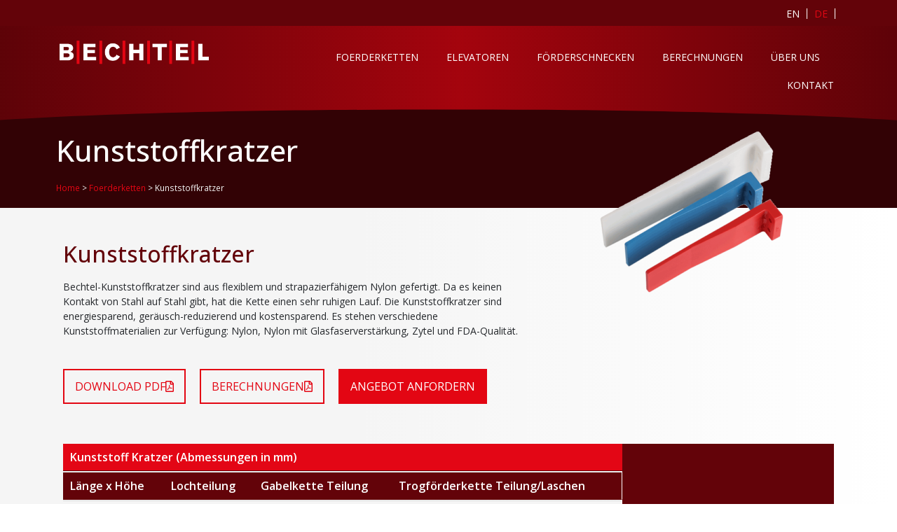

--- FILE ---
content_type: text/html; charset=UTF-8
request_url: https://www.bechtel-wuppertal.de/foerderketten/kunststoffkratzer/
body_size: 25036
content:
<!doctype html>
<html lang="de-DE">
<head>
	<meta charset="UTF-8">
	<meta name="viewport" content="width=device-width, initial-scale=1">
	<link rel="profile" href="https://gmpg.org/xfn/11">
	<meta name='robots' content='index, follow, max-image-preview:large, max-snippet:-1, max-video-preview:-1' />
	<style>img:is([sizes="auto" i], [sizes^="auto," i]) { contain-intrinsic-size: 3000px 1500px }</style>
	<link rel="alternate" hreflang="en" href="https://www.bechtel-wuppertal.com/conveyor-chains/plastic-flights/" />
<link rel="alternate" hreflang="de" href="https://www.bechtel-wuppertal.de/foerderketten/kunststoffkratzer/" />
<link rel="alternate" hreflang="x-default" href="https://www.bechtel-wuppertal.com/conveyor-chains/plastic-flights/" />

	<!-- This site is optimized with the Yoast SEO plugin v24.0 - https://yoast.com/wordpress/plugins/seo/ -->
	<title>Kunststoffkratzer | Förderketten | Bechtel GmbH</title>
	<meta name="description" content="Bechtel-Kunststoffkratzer sind aus flexiblem und strapazierfähigem Nylon gefertigt. Da es keinen Kontakt von Stahl auf Stahl gibt." />
	<link rel="canonical" href="https://www.bechtel-wuppertal.de/foerderketten/kunststoffkratzer/" />
	<meta property="og:locale" content="de_DE" />
	<meta property="og:type" content="article" />
	<meta property="og:title" content="Kunststoffkratzer | Förderketten | Bechtel GmbH" />
	<meta property="og:description" content="Bechtel-Kunststoffkratzer sind aus flexiblem und strapazierfähigem Nylon gefertigt. Da es keinen Kontakt von Stahl auf Stahl gibt." />
	<meta property="og:url" content="https://www.bechtel-wuppertal.de/foerderketten/kunststoffkratzer/" />
	<meta property="og:site_name" content="Bechtel Förderkomponenten" />
	<meta property="article:modified_time" content="2023-01-20T11:06:17+00:00" />
	<meta property="og:image" content="https://www.bechtel-wuppertal.com/wp-content/uploads/2021/07/4-300x300.png" />
	<meta name="twitter:card" content="summary_large_image" />
	<meta name="twitter:label1" content="Geschätzte Lesezeit" />
	<meta name="twitter:data1" content="3 Minuten" />
	<script type="application/ld+json" class="yoast-schema-graph">{"@context":"https://schema.org","@graph":[{"@type":"WebPage","@id":"https://www.bechtel-wuppertal.de/foerderketten/kunststoffkratzer/","url":"https://www.bechtel-wuppertal.de/foerderketten/kunststoffkratzer/","name":"Kunststoffkratzer | Förderketten | Bechtel GmbH","isPartOf":{"@id":"https://www.bechtel-wuppertal.de/#website"},"primaryImageOfPage":{"@id":"https://www.bechtel-wuppertal.de/foerderketten/kunststoffkratzer/#primaryimage"},"image":{"@id":"https://www.bechtel-wuppertal.de/foerderketten/kunststoffkratzer/#primaryimage"},"thumbnailUrl":"https://www.bechtel-wuppertal.com/wp-content/uploads/2021/07/4-300x300.png","datePublished":"2021-12-26T11:52:52+00:00","dateModified":"2023-01-20T11:06:17+00:00","description":"Bechtel-Kunststoffkratzer sind aus flexiblem und strapazierfähigem Nylon gefertigt. Da es keinen Kontakt von Stahl auf Stahl gibt.","breadcrumb":{"@id":"https://www.bechtel-wuppertal.de/foerderketten/kunststoffkratzer/#breadcrumb"},"inLanguage":"de","potentialAction":[{"@type":"ReadAction","target":["https://www.bechtel-wuppertal.de/foerderketten/kunststoffkratzer/"]}]},{"@type":"ImageObject","inLanguage":"de","@id":"https://www.bechtel-wuppertal.de/foerderketten/kunststoffkratzer/#primaryimage","url":"https://www.bechtel-wuppertal.com/wp-content/uploads/2021/07/4-300x300.png","contentUrl":"https://www.bechtel-wuppertal.com/wp-content/uploads/2021/07/4-300x300.png"},{"@type":"BreadcrumbList","@id":"https://www.bechtel-wuppertal.de/foerderketten/kunststoffkratzer/#breadcrumb","itemListElement":[{"@type":"ListItem","position":1,"name":"Home","item":"https://www.bechtel-wuppertal.de/"},{"@type":"ListItem","position":2,"name":"Foerderketten","item":"https://www.bechtel-wuppertal.de/foerderketten/"},{"@type":"ListItem","position":3,"name":"Kunststoffkratzer"}]},{"@type":"WebSite","@id":"https://www.bechtel-wuppertal.de/#website","url":"https://www.bechtel-wuppertal.de/","name":"Bechtel Förderkomponenten","description":"Bechtel Wuppertal - Förderkomponenten","potentialAction":[{"@type":"SearchAction","target":{"@type":"EntryPoint","urlTemplate":"https://www.bechtel-wuppertal.de/?s={search_term_string}"},"query-input":{"@type":"PropertyValueSpecification","valueRequired":true,"valueName":"search_term_string"}}],"inLanguage":"de"}]}</script>
	<!-- / Yoast SEO plugin. -->


<link rel='dns-prefetch' href='//www.bechtel-wuppertal.com' />
<link rel='dns-prefetch' href='//fonts.googleapis.com' />
<link rel="alternate" type="application/rss+xml" title="Bechtel Förderkomponenten &raquo; Feed" href="https://www.bechtel-wuppertal.de/feed/" />
<link rel="alternate" type="application/rss+xml" title="Bechtel Förderkomponenten &raquo; Kommentar-Feed" href="https://www.bechtel-wuppertal.de/comments/feed/" />
<script>
window._wpemojiSettings = {"baseUrl":"https:\/\/s.w.org\/images\/core\/emoji\/15.0.3\/72x72\/","ext":".png","svgUrl":"https:\/\/s.w.org\/images\/core\/emoji\/15.0.3\/svg\/","svgExt":".svg","source":{"concatemoji":"https:\/\/www.bechtel-wuppertal.de\/wp-includes\/js\/wp-emoji-release.min.js?ver=6.7.4"}};
/*! This file is auto-generated */
!function(i,n){var o,s,e;function c(e){try{var t={supportTests:e,timestamp:(new Date).valueOf()};sessionStorage.setItem(o,JSON.stringify(t))}catch(e){}}function p(e,t,n){e.clearRect(0,0,e.canvas.width,e.canvas.height),e.fillText(t,0,0);var t=new Uint32Array(e.getImageData(0,0,e.canvas.width,e.canvas.height).data),r=(e.clearRect(0,0,e.canvas.width,e.canvas.height),e.fillText(n,0,0),new Uint32Array(e.getImageData(0,0,e.canvas.width,e.canvas.height).data));return t.every(function(e,t){return e===r[t]})}function u(e,t,n){switch(t){case"flag":return n(e,"\ud83c\udff3\ufe0f\u200d\u26a7\ufe0f","\ud83c\udff3\ufe0f\u200b\u26a7\ufe0f")?!1:!n(e,"\ud83c\uddfa\ud83c\uddf3","\ud83c\uddfa\u200b\ud83c\uddf3")&&!n(e,"\ud83c\udff4\udb40\udc67\udb40\udc62\udb40\udc65\udb40\udc6e\udb40\udc67\udb40\udc7f","\ud83c\udff4\u200b\udb40\udc67\u200b\udb40\udc62\u200b\udb40\udc65\u200b\udb40\udc6e\u200b\udb40\udc67\u200b\udb40\udc7f");case"emoji":return!n(e,"\ud83d\udc26\u200d\u2b1b","\ud83d\udc26\u200b\u2b1b")}return!1}function f(e,t,n){var r="undefined"!=typeof WorkerGlobalScope&&self instanceof WorkerGlobalScope?new OffscreenCanvas(300,150):i.createElement("canvas"),a=r.getContext("2d",{willReadFrequently:!0}),o=(a.textBaseline="top",a.font="600 32px Arial",{});return e.forEach(function(e){o[e]=t(a,e,n)}),o}function t(e){var t=i.createElement("script");t.src=e,t.defer=!0,i.head.appendChild(t)}"undefined"!=typeof Promise&&(o="wpEmojiSettingsSupports",s=["flag","emoji"],n.supports={everything:!0,everythingExceptFlag:!0},e=new Promise(function(e){i.addEventListener("DOMContentLoaded",e,{once:!0})}),new Promise(function(t){var n=function(){try{var e=JSON.parse(sessionStorage.getItem(o));if("object"==typeof e&&"number"==typeof e.timestamp&&(new Date).valueOf()<e.timestamp+604800&&"object"==typeof e.supportTests)return e.supportTests}catch(e){}return null}();if(!n){if("undefined"!=typeof Worker&&"undefined"!=typeof OffscreenCanvas&&"undefined"!=typeof URL&&URL.createObjectURL&&"undefined"!=typeof Blob)try{var e="postMessage("+f.toString()+"("+[JSON.stringify(s),u.toString(),p.toString()].join(",")+"));",r=new Blob([e],{type:"text/javascript"}),a=new Worker(URL.createObjectURL(r),{name:"wpTestEmojiSupports"});return void(a.onmessage=function(e){c(n=e.data),a.terminate(),t(n)})}catch(e){}c(n=f(s,u,p))}t(n)}).then(function(e){for(var t in e)n.supports[t]=e[t],n.supports.everything=n.supports.everything&&n.supports[t],"flag"!==t&&(n.supports.everythingExceptFlag=n.supports.everythingExceptFlag&&n.supports[t]);n.supports.everythingExceptFlag=n.supports.everythingExceptFlag&&!n.supports.flag,n.DOMReady=!1,n.readyCallback=function(){n.DOMReady=!0}}).then(function(){return e}).then(function(){var e;n.supports.everything||(n.readyCallback(),(e=n.source||{}).concatemoji?t(e.concatemoji):e.wpemoji&&e.twemoji&&(t(e.twemoji),t(e.wpemoji)))}))}((window,document),window._wpemojiSettings);
</script>
<style id='wp-emoji-styles-inline-css'>

	img.wp-smiley, img.emoji {
		display: inline !important;
		border: none !important;
		box-shadow: none !important;
		height: 1em !important;
		width: 1em !important;
		margin: 0 0.07em !important;
		vertical-align: -0.1em !important;
		background: none !important;
		padding: 0 !important;
	}
</style>
<style id='filebird-block-filebird-gallery-style-inline-css'>
ul.filebird-block-filebird-gallery{margin:auto!important;padding:0!important;width:100%}ul.filebird-block-filebird-gallery.layout-grid{display:grid;grid-gap:20px;align-items:stretch;grid-template-columns:repeat(var(--columns),1fr);justify-items:stretch}ul.filebird-block-filebird-gallery.layout-grid li img{border:1px solid #ccc;box-shadow:2px 2px 6px 0 rgba(0,0,0,.3);height:100%;max-width:100%;-o-object-fit:cover;object-fit:cover;width:100%}ul.filebird-block-filebird-gallery.layout-masonry{-moz-column-count:var(--columns);-moz-column-gap:var(--space);column-gap:var(--space);-moz-column-width:var(--min-width);columns:var(--min-width) var(--columns);display:block;overflow:auto}ul.filebird-block-filebird-gallery.layout-masonry li{margin-bottom:var(--space)}ul.filebird-block-filebird-gallery li{list-style:none}ul.filebird-block-filebird-gallery li figure{height:100%;margin:0;padding:0;position:relative;width:100%}ul.filebird-block-filebird-gallery li figure figcaption{background:linear-gradient(0deg,rgba(0,0,0,.7),rgba(0,0,0,.3) 70%,transparent);bottom:0;box-sizing:border-box;color:#fff;font-size:.8em;margin:0;max-height:100%;overflow:auto;padding:3em .77em .7em;position:absolute;text-align:center;width:100%;z-index:2}ul.filebird-block-filebird-gallery li figure figcaption a{color:inherit}

</style>
<link rel='stylesheet' id='wpml-blocks-css' href='https://www.bechtel-wuppertal.de/wp-content/plugins/sitepress-multilingual-cms/dist/css/blocks/styles.css?ver=4.6.14' media='all' />
<link rel='stylesheet' id='wpml-legacy-horizontal-list-0-css' href='https://www.bechtel-wuppertal.de/wp-content/plugins/sitepress-multilingual-cms/templates/language-switchers/legacy-list-horizontal/style.min.css?ver=1' media='all' />
<link rel='stylesheet' id='megamenu-css' href='https://www.bechtel-wuppertal.de/wp-content/uploads/maxmegamenu/style_de.css?ver=3efc3b' media='all' />
<link rel='stylesheet' id='dashicons-css' href='https://www.bechtel-wuppertal.de/wp-includes/css/dashicons.min.css?ver=6.7.4' media='all' />
<link rel='stylesheet' id='megamenu-google-fonts-css' href='//fonts.googleapis.com/css?family=Open+Sans%3A400%2C700&#038;ver=6.7.4' media='all' />
<link rel='stylesheet' id='megamenu-genericons-css' href='https://www.bechtel-wuppertal.de/wp-content/plugins/megamenu-pro/icons/genericons/genericons/genericons.css?ver=2.4.2' media='all' />
<link rel='stylesheet' id='megamenu-fontawesome-css' href='https://www.bechtel-wuppertal.de/wp-content/plugins/megamenu-pro/icons/fontawesome/css/font-awesome.min.css?ver=2.4.2' media='all' />
<link rel='stylesheet' id='megamenu-fontawesome5-css' href='https://www.bechtel-wuppertal.de/wp-content/plugins/megamenu-pro/icons/fontawesome5/css/all.min.css?ver=2.4.2' media='all' />
<link rel='stylesheet' id='megamenu-fontawesome6-css' href='https://www.bechtel-wuppertal.de/wp-content/plugins/megamenu-pro/icons/fontawesome6/css/all.min.css?ver=2.4.2' media='all' />
<link rel='stylesheet' id='hello-elementor-css' href='https://www.bechtel-wuppertal.de/wp-content/themes/hello-elementor/style.min.css?ver=3.2.0' media='all' />
<link rel='stylesheet' id='hello-elementor-theme-style-css' href='https://www.bechtel-wuppertal.de/wp-content/themes/hello-elementor/theme.min.css?ver=3.2.0' media='all' />
<link rel='stylesheet' id='hello-elementor-header-footer-css' href='https://www.bechtel-wuppertal.de/wp-content/themes/hello-elementor/header-footer.min.css?ver=3.2.0' media='all' />
<link rel='stylesheet' id='elementor-frontend-css' href='https://www.bechtel-wuppertal.de/wp-content/plugins/elementor/assets/css/frontend.min.css?ver=3.25.11' media='all' />
<link rel='stylesheet' id='widget-image-css' href='https://www.bechtel-wuppertal.de/wp-content/plugins/elementor/assets/css/widget-image.min.css?ver=3.25.11' media='all' />
<link rel='stylesheet' id='widget-heading-css' href='https://www.bechtel-wuppertal.de/wp-content/plugins/elementor/assets/css/widget-heading.min.css?ver=3.25.11' media='all' />
<link rel='stylesheet' id='widget-text-editor-css' href='https://www.bechtel-wuppertal.de/wp-content/plugins/elementor/assets/css/widget-text-editor.min.css?ver=3.25.11' media='all' />
<link rel='stylesheet' id='eael-general-css' href='https://www.bechtel-wuppertal.de/wp-content/plugins/essential-addons-for-elementor-lite/assets/front-end/css/view/general.min.css?ver=6.0.13' media='all' />
<link rel='stylesheet' id='eael-5975-css' href='https://www.bechtel-wuppertal.de/wp-content/uploads/essential-addons-elementor/eael-5975.css?ver=1674212777' media='all' />
<link rel='stylesheet' id='elementor-icons-css' href='https://www.bechtel-wuppertal.de/wp-content/plugins/elementor/assets/lib/eicons/css/elementor-icons.min.css?ver=5.34.0' media='all' />
<link rel='stylesheet' id='swiper-css' href='https://www.bechtel-wuppertal.de/wp-content/plugins/elementor/assets/lib/swiper/v8/css/swiper.min.css?ver=8.4.5' media='all' />
<link rel='stylesheet' id='e-swiper-css' href='https://www.bechtel-wuppertal.de/wp-content/plugins/elementor/assets/css/conditionals/e-swiper.min.css?ver=3.25.11' media='all' />
<link rel='stylesheet' id='elementor-post-10-css' href='https://www.bechtel-wuppertal.de/wp-content/uploads/elementor/css/post-10.css?ver=1734269416' media='all' />
<link rel='stylesheet' id='e-popup-style-css' href='https://www.bechtel-wuppertal.de/wp-content/plugins/elementor-pro/assets/css/conditionals/popup.min.css?ver=3.25.5' media='all' />
<link rel='stylesheet' id='widget-breadcrumbs-css' href='https://www.bechtel-wuppertal.de/wp-content/plugins/elementor-pro/assets/css/widget-breadcrumbs.min.css?ver=3.25.5' media='all' />
<link rel='stylesheet' id='elementor-post-5975-css' href='https://www.bechtel-wuppertal.de/wp-content/uploads/elementor/css/post-5975.css?ver=1734289634' media='all' />
<link rel='stylesheet' id='elementor-post-6414-css' href='https://www.bechtel-wuppertal.de/wp-content/uploads/elementor/css/post-6414.css?ver=1734269738' media='all' />
<link rel='stylesheet' id='elementor-post-6410-css' href='https://www.bechtel-wuppertal.de/wp-content/uploads/elementor/css/post-6410.css?ver=1734269738' media='all' />
<link rel='stylesheet' id='master-addons-main-style-css' href='https://www.bechtel-wuppertal.de/wp-content/plugins/master-addons-pro/assets/css/master-addons-styles.css?ver=6.7.4' media='all' />
<link rel='stylesheet' id='google-fonts-1-css' href='https://fonts.googleapis.com/css?family=Open+Sans%3A100%2C100italic%2C200%2C200italic%2C300%2C300italic%2C400%2C400italic%2C500%2C500italic%2C600%2C600italic%2C700%2C700italic%2C800%2C800italic%2C900%2C900italic&#038;display=auto&#038;ver=6.7.4' media='all' />
<link rel='stylesheet' id='elementor-icons-shared-0-css' href='https://www.bechtel-wuppertal.de/wp-content/plugins/elementor/assets/lib/font-awesome/css/fontawesome.min.css?ver=5.15.3' media='all' />
<link rel='stylesheet' id='elementor-icons-fa-regular-css' href='https://www.bechtel-wuppertal.de/wp-content/plugins/elementor/assets/lib/font-awesome/css/regular.min.css?ver=5.15.3' media='all' />
<link rel='stylesheet' id='elementor-icons-fa-solid-css' href='https://www.bechtel-wuppertal.de/wp-content/plugins/elementor/assets/lib/font-awesome/css/solid.min.css?ver=5.15.3' media='all' />
<link rel="preconnect" href="https://fonts.gstatic.com/" crossorigin><script id="jquery-core-js-extra">
var SDT_DATA = {"ajaxurl":"https:\/\/www.bechtel-wuppertal.de\/wp-admin\/admin-ajax.php","siteUrl":"https:\/\/www.bechtel-wuppertal.de\/","pluginsUrl":"https:\/\/www.bechtel-wuppertal.de\/wp-content\/plugins","isAdmin":""};
</script>
<script id="jquery-core-js-before">
/* < ![CDATA[ */
function jltmaNS(n){for(var e=n.split("."),a=window,i="",r=e.length,t=0;r>t;t++)"window"!=e[t]&&(i=e[t],a[i]=a[i]||{},a=a[i]);return a;}
/* ]]> */
</script>
<script src="https://www.bechtel-wuppertal.de/wp-includes/js/jquery/jquery.min.js?ver=3.7.1" id="jquery-core-js"></script>
<script src="https://www.bechtel-wuppertal.de/wp-includes/js/jquery/jquery-migrate.min.js?ver=3.4.1" id="jquery-migrate-js"></script>
<script id="wpml-xdomain-data-js-extra">
var wpml_xdomain_data = {"css_selector":"wpml-ls-item","ajax_url":"https:\/\/www.bechtel-wuppertal.de\/wp-admin\/admin-ajax.php","current_lang":"de","_nonce":"6cc3d40e42"};
</script>
<script src="https://www.bechtel-wuppertal.de/wp-content/plugins/sitepress-multilingual-cms/res/js/xdomain-data.js?ver=4.6.14" id="wpml-xdomain-data-js" defer data-wp-strategy="defer"></script>
<link rel="https://api.w.org/" href="https://www.bechtel-wuppertal.de/wp-json/" /><link rel="alternate" title="JSON" type="application/json" href="https://www.bechtel-wuppertal.de/wp-json/wp/v2/pages/5975" /><link rel="EditURI" type="application/rsd+xml" title="RSD" href="https://www.bechtel-wuppertal.de/xmlrpc.php?rsd" />
<meta name="generator" content="WordPress 6.7.4" />
<link rel='shortlink' href='https://www.bechtel-wuppertal.de/?p=5975' />
<link rel="alternate" title="oEmbed (JSON)" type="application/json+oembed" href="https://www.bechtel-wuppertal.de/wp-json/oembed/1.0/embed?url=https%3A%2F%2Fwww.bechtel-wuppertal.de%2Ffoerderketten%2Fkunststoffkratzer%2F" />
<link rel="alternate" title="oEmbed (XML)" type="text/xml+oembed" href="https://www.bechtel-wuppertal.de/wp-json/oembed/1.0/embed?url=https%3A%2F%2Fwww.bechtel-wuppertal.de%2Ffoerderketten%2Fkunststoffkratzer%2F&#038;format=xml" />
<meta name="generator" content="WPML ver:4.6.14 stt:1,3;" />
		<script type="text/javascript">
            (function () {
                window.ma_el_fs = { can_use_premium_code: false};
            })();
		</script>
		<style>@import url("//fonts.googleapis.com/css?family=Open+Sans");@import url("//fonts.googleapis.com/css?family=Open+Sans");#supsystic-table-117_wrapper table { border-collapse: collapse; }#supsystic-table-117_wrapper th { font-size: 16px; font-family: "Open Sans"; }#supsystic-table-117_wrapper td { font-family: "Open Sans"; font-size: 16px; }#supsystic-table-117_wrapper tbody tr { background-color: rgb(245, 245, 245); }#supsystic-table-117_wrapper table.stripe tbody tr.even { background-color: rgb(225, 225, 225); }#supsystic-table-117_wrapper table.stripe.order-column tbody tr &gt; .sorting_1 { background-color: rgb(225, 225, 225); }#supsystic-table-117_wrapper table.hover tbody tr:hover { background-color: rgb(205, 205, 205); }#supsystic-table-117_wrapper table.stripe.order-column tbody tr.even &gt; .sorting_1 { background-color: rgb(205, 205, 205); }#supsystic-table-117_wrapper table.order-column tbody tr &gt; .sorting_1 { background-color: rgb(225, 225, 225); }#supsystic-table-117_wrapper table.hover.order-column tbody tr:hover &gt; .sorting_1 { background-color: rgb(185, 185, 185); }#supsystic-table-117_wrapper tbody td { background-color: inherit; }/* Here you can add custom CSS for the current table */
/* Lean more about CSS: https://en.wikipedia.org/wiki/Cascading_Style_Sheets */
/*
To prevent the use of styles to other tables use "#supsystic-table-117" as a base selector
for example:
#supsystic-table-117 { ... }
#supsystic-table-117 tbody { ... }
#supsystic-table-117 tbody tr { ... }
*/


/*Global Table CSS*/

tbody tr td{
    
    font-size: 16px;
    font-family: "Open Sans", Sans-serif  !important;
    font-weight: 600;
    
}

tbody tr th{
    
    font-size: 16px;
    font-family: "Open Sans", Sans-serif  !important;
    font-weight: 600;
    
}


table.supsystic-table {
    border-collapse: separate !important;
    border-spacing: 0px 4px !important;
    border-color: transparent !important;
}

.dataTables_scrollHead {
    display: none;
}


/*Specific CSS*/


#supsystic-table-117 tr td:nth-last-child(2) {
    border-right: 1px solid #ffffff;
}

#supsystic-table-117 tr:nth-last-child(2) td:nth-last-child {
    border-bottom: 0px !important;
}

table.supsystic-table img {
    max-width: 250px !important
;
}










</style><style>@import url("//fonts.googleapis.com/css?family=Open+Sans");@import url("//fonts.googleapis.com/css?family=Open+Sans");#supsystic-table-118_wrapper table { border-collapse: collapse; }#supsystic-table-118_wrapper th { font-size: 16px; font-family: "Open Sans"; }#supsystic-table-118_wrapper td { font-family: "Open Sans"; font-size: 16px; }#supsystic-table-118_wrapper tbody tr { background-color: rgb(245, 245, 245); }#supsystic-table-118_wrapper table.stripe tbody tr.even { background-color: rgb(225, 225, 225); }#supsystic-table-118_wrapper table.stripe.order-column tbody tr &gt; .sorting_1 { background-color: rgb(225, 225, 225); }#supsystic-table-118_wrapper table.hover tbody tr:hover { background-color: rgb(205, 205, 205); }#supsystic-table-118_wrapper table.stripe.order-column tbody tr.even &gt; .sorting_1 { background-color: rgb(205, 205, 205); }#supsystic-table-118_wrapper table.order-column tbody tr &gt; .sorting_1 { background-color: rgb(225, 225, 225); }#supsystic-table-118_wrapper table.hover.order-column tbody tr:hover &gt; .sorting_1 { background-color: rgb(185, 185, 185); }#supsystic-table-118_wrapper tbody td { background-color: inherit; }/* Here you can add custom CSS for the current table */
/* Lean more about CSS: https://en.wikipedia.org/wiki/Cascading_Style_Sheets */
/*
To prevent the use of styles to other tables use "#supsystic-table-118" as a base selector
for example:
#supsystic-table-118 { ... }
#supsystic-table-118 tbody { ... }
#supsystic-table-118 tbody tr { ... }
*/


/*Global Table CSS*/

tbody tr td{
    
    font-size: 16px;
    font-family: "Open Sans", Sans-serif  !important;
    font-weight: 600;
    
}

tbody tr th{
    
    font-size: 16px;
    font-family: "Open Sans", Sans-serif  !important;
    font-weight: 600;
    
}


table.supsystic-table {
    border-collapse: separate !important;
    border-spacing: 0px 4px !important;
    border-color: transparent !important;
}

.dataTables_scrollHead {
    display: none;
}



/*Specific CSS*/








</style><meta name="generator" content="Elementor 3.25.11; features: additional_custom_breakpoints, e_optimized_control_loading; settings: css_print_method-external, google_font-enabled, font_display-auto">
			<style>
				.e-con.e-parent:nth-of-type(n+4):not(.e-lazyloaded):not(.e-no-lazyload),
				.e-con.e-parent:nth-of-type(n+4):not(.e-lazyloaded):not(.e-no-lazyload) * {
					background-image: none !important;
				}
				@media screen and (max-height: 1024px) {
					.e-con.e-parent:nth-of-type(n+3):not(.e-lazyloaded):not(.e-no-lazyload),
					.e-con.e-parent:nth-of-type(n+3):not(.e-lazyloaded):not(.e-no-lazyload) * {
						background-image: none !important;
					}
				}
				@media screen and (max-height: 640px) {
					.e-con.e-parent:nth-of-type(n+2):not(.e-lazyloaded):not(.e-no-lazyload),
					.e-con.e-parent:nth-of-type(n+2):not(.e-lazyloaded):not(.e-no-lazyload) * {
						background-image: none !important;
					}
				}
			</style>
			<link rel="icon" href="https://www.bechtel-wuppertal.de/wp-content/uploads/2021/07/cropped-elevator_compact-32x32.jpg" sizes="32x32" />
<link rel="icon" href="https://www.bechtel-wuppertal.de/wp-content/uploads/2021/07/cropped-elevator_compact-192x192.jpg" sizes="192x192" />
<link rel="apple-touch-icon" href="https://www.bechtel-wuppertal.de/wp-content/uploads/2021/07/cropped-elevator_compact-180x180.jpg" />
<meta name="msapplication-TileImage" content="https://www.bechtel-wuppertal.de/wp-content/uploads/2021/07/cropped-elevator_compact-270x270.jpg" />
		<style id="wp-custom-css">
			

/* ## Header CSS ## */

.custom-header-lang-switcher ul {
    text-align: right;
}

.custom-header-lang-switcher ul li a {
    padding: 0px 10px;
}

.custom-header-lang-switcher ul li {
    border-right: 1px solid white;
}

.vav-custom-header-element-section {
    position: absolute;
    width: 100%;
}

section.vav-custom-header-element-section.elementor-sticky--active {
    background-image: url(https://www.bechtel-wuppertal.com/wp-content/uploads/2021/10/Bechtel_curve_rood.svg) !important;
} 

.vav-custom-header-element-section.elementor-sticky--active .elementor-container section .header-logo-main {
    top: -18px;
}

.vav-custom-header-element-section.elementor-sticky--active .elementor-container section .header-logo-main img {
    width: 57px;
}

.header-logo-main {
    transition: 0.4s;
}

.header-logo-bechtel-main {
    transition: 0.9s;
}

.mega-mega-menu-right-col-for-img-optn {
    overflow: hidden !important;
}

li#mega-menu-item-maxmegamenu_image_swap-4 img {
    max-width: 255px !important;
    margin: 0 auto;
    display: block;
}

li#mega-menu-item-maxmegamenu_image_swap-6 img {
    max-width: 255px !important;
    margin: 0 auto;
    display: block;
}

li#mega-menu-item-maxmegamenu_image_swap-3 img {
    max-width: 255px !important;
    margin: 0 auto;
    display: block;
}

li#mega-menu-item-maxmegamenu_image_swap-7 img {
    max-width: 255px !important;
    margin: 0 auto;
    display: block;
}

li#mega-menu-item-maxmegamenu_image_swap-8 img {
    max-width: 255px !important;
    margin: 0 auto;
    display: block;
}

li#mega-menu-item-maxmegamenu_image_swap-9 img {
    max-width: 255px !important;
    margin: 0 auto;
    display: block;
}

li#mega-menu-item-maxmegamenu_image_swap-10 img {
    max-width: 255px !important;
    margin: 0 auto;
    display: block;
}


li#mega-menu-item-maxmegamenu_image_swap-11 img {
    max-width: 255px !important;
    margin: 0 auto;
    display: block;
}

li#mega-menu-item-maxmegamenu_image_swap-12 img {
    max-width: 255px !important;
    margin: 0 auto;
    display: block;
}

li#mega-menu-item-maxmegamenu_image_swap-13 img {
    max-width: 255px !important;
    margin: 0 auto;
    display: block;
}

li#mega-menu-item-maxmegamenu_image_swap-14 img {
    max-width: 255px !important;
    margin: 0 auto;
    display: block;
}

li#mega-menu-item-maxmegamenu_image_swap-15 img {
    max-width: 255px !important;
    margin: 0 auto;
    display: block;
}


li#mega-menu-item-maxmegamenu_image_swap-16 img {
    max-width: 255px !important;
    margin: 0 auto;
    display: block;
}







.widget_maxmegamenu_image_swap {
    background: linear-gradient(
45deg
, white, #ecececb3) !important;
}

/* Page CSS Global */

main.site-main header.page-header {
    display: none;
}

.custom-tab-hp ul.ma-el-advance-tab-nav li {
    background: linear-gradient(
45deg
, #183a5c, #004993) !important;
	text-align: left !important;
	    display: flex !important;
    align-items: center !important;
}

.custom-tab-hp ul.ma-el-advance-tab-nav li img {
    width: 45px;
    margin-right: 10px;
	filter: invert(1);
}

.vav-custom-product-box .eael-static-product .eael-static-product-details {
    background: transparent !important;
}

.eael-static-product .eael-static-product-media img {
    transition: 1s;
}

.eael-static-product .eael-static-product-media:hover img {
    transform: scale(1.08);
}

.eael-static-product .eael-static-product-media {
	
	overflow: hidden;
	
}

.vav-custom-product-box .eael-static-product .eael-static-product-details h2 {
    position: absolute;
    top: 0px;
    width: 100%;
    left: 0px;
    text-align: left;
    padding: 21px 10px;
    background: #26292DBA;
	  z-index: 2;
}

.vav-custom-product-category-box .elementor-widget-container {
    background: #E30613;
			
}

.vav-custom-product-category-box .elementor-widget-container .eael-static-product .eael-static-product-details h2 {
    position: absolute;
    top: 0;
    text-align: center;
    width: 100%;
    left: 0px;
	
}

.vav-custom-product-category-box .elementor-widget-container .eael-static-product .eael-static-product-thumb {
    padding-top: 20px;
}

.vav-custom-product-category-box .elementor-widget-container .eael-static-product .eael-static-product-details {
    background: #E30613; !important;

}

.vav-custom-product-category-box .elementor-widget-container .eael-static-product .eael-static-product-details {
    padding-top: 10px;
}

ul.custom-footer-menu-list-bottom li a:hover {
    color: #630309;
}

ul.custom-footer-menu-list-bottom li a {
    color: #E30613;
    transition: 0.4s;
}
ul.custom-footer-menu-list-bottom {
    padding: 0px;
		list-style: none;
}

.vav-custom-product-box .eael-static-product-details {
    padding: 0px;
}

.vav-custom-product-box .eael-static-product .eael-static-product-details .eael-static-product-btn-wrap {
    position: absolute;
    bottom: 21px;
    right: 0px;
    z-index: 3;
}

span.wpforms-required-label {
    display: none;
}

.calculate-section-inner-page-btn {
    position: absolute;
    bottom: 30px;
    text-align: right;
    left: 0px;
    padding-right: 50px;
}

.custom-tab-product-cat .tab-content .ma-el-advance-tab-content {
    padding: 0px !important;
}

.cta-btn-custom-position {
    position: absolute;
    bottom: 30px;
    text-align: right;
    left: 0px;
    padding-right: 40px;
		z-index: 3;
}


td.double-header-table-header-two {
    padding: 10px 20px !important;
    background: #438eca !important;
    color: white !important;
    font-weight: 600;
}











tbody tr td{
    
    font-size: 16px;
    font-family: "Open Sans", Sans-serif  !important;
    font-weight: 600;
    
}

tbody tr th{
    
    font-size: 16px;
    font-family: "Open Sans", Sans-serif  !important;
    font-weight: 600;
    
}

table.supsystic-table {
    border-collapse: separate !important;
    border-spacing: 0px 1px !important;
    border-color: transparent !important;
}

.dataTables_scrollHead {
    display: none;
}
table.supsystic-table tbody tr td {
    border-bottom: 1px solid #630309 !important;

}

table.supsystic-table tr:first-child {
    background-color: #630309 !important;
}



table.supsystic-table tr:nth-child(2) {    border-color: #ffffff !important;}












.product-page-parts-img-with-name .eael-static-product-media {
    background: #DEDFE3;
    padding: 60px 20px 20px 20px;
}

.product-page-parts-img-with-name .eael-static-product-details h2 {
    position: absolute;
    top: 10px;
    width: 100%;
    left: 0px;
    text-align: center;
}

.product-page-parts-img-with-name .eael-static-product-details {
    background: transparent !important;
}

.product-page-parts-img-with-name .eael-static-product-details {
    padding: 0px;
}

.product-page-parts-img-with-name .eael-static-product-details p {
    display: none;
}

.product-page-parts-img-with-name.pp-img-with-name2 .eael-static-product-media {
    padding-top: 80px;
}

.product-page-parts-img-with-name.pp-img-with-name2 .eael-static-product-details p {
    display: block;
    position: absolute;
    top: 40px;
    width: 100%;
    text-align: center;
}   

.placeholder-text-hidden {
    visibility: hidden;
}

.same-height-text-about {
    height: 120px;
}

.wpforms-submit-container {
    position: absolute !important;
    right: 80px;
    bottom: 50px;
}



.footer-cta-content a:hover {
    color: white;
}

.related-products-section-global img {
    background: #DEDFE3;
}

.slider-btn-hp a.eael-creative-button {
    max-width: 100% !important;
    width: 100%;
}

.request-quote-tabs-btn-pp {
    position: absolute;
    bottom: 40px;
    right: 20px;
}

.swiper-button-next, .swiper-button-prev {

    z-index: 2 !important;
}


.starco-data-col .elementor-widget-wrap .elementor-element {
    width: 25%;
}

.starco-data-col .elementor-widget-wrap {
    display: flex;
    align-items: center;
}

.belt-fastener-data-col .elementor-widget-wrap .elementor-element {
    width: 40%;
}

.belt-fastener-data-col .elementor-widget-wrap {
    display: flex;
    align-items: center;
}

.eael-static-product-btn-wrap a span {
    text-transform: uppercase;
}



/* .mega-mega-menu-right-col-for-img-optn .mega-sub-menu li#mega-menu-item-maxmegamenu_image_swap-7 img {
    height: 100%;
}

.mega-mega-menu-right-col-for-img-optn .mega-sub-menu li#mega-menu-item-maxmegamenu_image_swap-7 {
    height: 100% !important;
}

.mega-mega-menu-right-col-for-img-optn .mega-sub-menu {
    height: 100% !important;
} */





/* Responsive Styling CSS */

#mega-menu-wrap-menu-1 .mega-menu-toggle {

    background: #fff0;
}


.footer-cta-content p a {
    color: #018cd1;
}

.cta-btn-custom-position a span {
    text-transform: uppercase;
}

table.supsystic-table tbody tr:hover td {
    color: white !important;
}

table.supsystic-table tbody tr:hover {
    background:#630309 !important;
	
}

.vav-custom-product-about .eael-static-product .eael-static-product-thumb {
    background: #e6f4fa;
}


.custom-footer-contact-details a:hover {
    color: white;
}

.custom-header-lang-switcher .wpml-elementor-ls ul li:nth-child(3) {
    border: 0px;
}

ul.max-mega-menu li.mega-menu-item ul.mega-sub-menu li.mega-current-menu-item.mega-current_page_item a{
    text-decoration: underline !important;
    color: #630309 !important;
}

.mb-0 {
    margin-bottom: 0px !important;
	
}

.product-page-pdf-download-btn a {
    text-transform: uppercase;
}

.wpml-elementor-ls ul li:nth-last-child(1) a {
    padding-right: 0px;
}

ul.max-mega-menu li.mega-menu-flyout:nth-last-child(1) a {
    padding-right: 0px !important;
}

.wpml-ls-current-language a span {
    color: #E30613;
}




@media only screen and (max-width: 767px) {
	
	.calculate-section-inner-page-btn {
    position: relative;
    bottom: 0;
    padding-right: 0px;
    text-align: left;
    margin-bottom: 25px;
}
	
	.request-quote-tabs-btn-pp {
    position: relative;
    bottom: 0px;
    right: 0px;
    text-align: left;
}
	
	section.has_ma_el_bg_slider.elementor-element-e0223e5.vav-custom-header-element-section.elementor-sticky--active.elementor-sticky--effects {
    top: 0px !important;
}
	
	.slider-btn-hp a.eael-creative-button .creative-button-inner {
    justify-content: flex-start;
}
	
	.header-logo-main {
    width: auto !important;
}
	
	.slider-btn-hp a.eael-creative-button {
    padding: 15px 25px 15px 25px !important;
}
	
	.elementor-3974 .elementor-element.elementor-element-b558195 {
    margin-top: -20%;
    margin-bottom: 0%;
}

	
}














		</style>
		<style type="text/css">/** Mega Menu CSS: fs **/</style>
</head>
<body class="page-template-default page page-id-5975 page-child parent-pageid-5880 mega-menu-menu-1 elementor-default elementor-kit-10 elementor-page elementor-page-5975">


<a class="skip-link screen-reader-text" href="#content">Zum Inhalt wechseln</a>

		<div data-elementor-type="header" data-elementor-id="6414" class="elementor elementor-6414 elementor-11 elementor-location-header" data-elementor-post-type="elementor_library">
					<section class="has_ma_el_bg_slider elementor-section elementor-top-section elementor-element elementor-element-7ef47b6 elementor-section-boxed elementor-section-height-default elementor-section-height-default jltma-glass-effect-no" data-particle_enable="false" data-particle-mobile-disabled="false" data-id="7ef47b6" data-element_type="section" data-settings="{&quot;background_background&quot;:&quot;classic&quot;}">
						<div class="elementor-container elementor-column-gap-default">
					<div class="has_ma_el_bg_slider elementor-column elementor-col-100 elementor-top-column elementor-element elementor-element-3790713 jltma-glass-effect-no" data-id="3790713" data-element_type="column">
			<div class="elementor-widget-wrap elementor-element-populated">
						<div class="elementor-element elementor-element-11a807f custom-header-lang-switcher jltma-glass-effect-no elementor-widget elementor-widget-wpml-language-switcher" data-id="11a807f" data-element_type="widget" data-widget_type="wpml-language-switcher.default">
				<div class="elementor-widget-container">
			<div class="wpml-elementor-ls">
<div class="wpml-ls-statics-shortcode_actions wpml-ls wpml-ls-legacy-list-horizontal">
	<ul><li class="wpml-ls-slot-shortcode_actions wpml-ls-item wpml-ls-item-en wpml-ls-first-item wpml-ls-item-legacy-list-horizontal">
				<a href="https://www.bechtel-wuppertal.com/conveyor-chains/plastic-flights/" class="wpml-ls-link">
                    <span class="wpml-ls-display">EN</span></a>
			</li><li class="wpml-ls-slot-shortcode_actions wpml-ls-item wpml-ls-item-de wpml-ls-current-language wpml-ls-last-item wpml-ls-item-legacy-list-horizontal">
				<a href="https://www.bechtel-wuppertal.de/foerderketten/kunststoffkratzer/" class="wpml-ls-link">
                    <span class="wpml-ls-native">DE </span></a>
			</li></ul>
</div>
</div>		</div>
				</div>
					</div>
		</div>
					</div>
		</section>
				<section class="has_ma_el_bg_slider elementor-section elementor-top-section elementor-element elementor-element-e0223e5 vav-custom-header-element-section elementor-section-boxed elementor-section-height-default elementor-section-height-default jltma-glass-effect-no" data-particle_enable="false" data-particle-mobile-disabled="false" data-id="e0223e5" data-element_type="section" data-settings="{&quot;background_background&quot;:&quot;classic&quot;,&quot;sticky&quot;:&quot;top&quot;,&quot;sticky_on&quot;:[&quot;desktop&quot;,&quot;tablet&quot;,&quot;mobile&quot;],&quot;sticky_offset&quot;:0,&quot;sticky_effects_offset&quot;:0,&quot;sticky_anchor_link_offset&quot;:0}">
						<div class="elementor-container elementor-column-gap-default">
					<div class="has_ma_el_bg_slider elementor-column elementor-col-100 elementor-top-column elementor-element elementor-element-48b55df jltma-glass-effect-no" data-id="48b55df" data-element_type="column">
			<div class="elementor-widget-wrap elementor-element-populated">
						<section class="has_ma_el_bg_slider elementor-section elementor-inner-section elementor-element elementor-element-eabddca elementor-section-boxed elementor-section-height-default elementor-section-height-default jltma-glass-effect-no" data-particle_enable="false" data-particle-mobile-disabled="false" data-id="eabddca" data-element_type="section">
						<div class="elementor-container elementor-column-gap-default">
					<div class="has_ma_el_bg_slider elementor-column elementor-col-50 elementor-inner-column elementor-element elementor-element-08eccb1 jltma-glass-effect-no" data-id="08eccb1" data-element_type="column">
			<div class="elementor-widget-wrap elementor-element-populated">
						<div class="elementor-element elementor-element-c766b03 elementor-absolute elementor-widget__width-initial jltma-glass-effect-no elementor-widget elementor-widget-image" data-id="c766b03" data-element_type="widget" data-settings="{&quot;_position&quot;:&quot;absolute&quot;}" data-widget_type="image.default">
				<div class="elementor-widget-container">
														<a href="https://www.bechtel-wuppertal.de">
							<img width="391" height="82" src="https://www.bechtel-wuppertal.de/wp-content/uploads/2021/10/BECHTEL_logo_diapositief.png" class="attachment-large size-large wp-image-7248" alt="" srcset="https://www.bechtel-wuppertal.de/wp-content/uploads/2021/10/BECHTEL_logo_diapositief.png 391w, https://www.bechtel-wuppertal.de/wp-content/uploads/2021/10/BECHTEL_logo_diapositief-300x63.png 300w" sizes="(max-width: 391px) 100vw, 391px" />								</a>
													</div>
				</div>
					</div>
		</div>
				<div class="has_ma_el_bg_slider elementor-column elementor-col-50 elementor-inner-column elementor-element elementor-element-666c8ce jltma-glass-effect-no" data-id="666c8ce" data-element_type="column">
			<div class="elementor-widget-wrap elementor-element-populated">
						<div class="elementor-element elementor-element-a8e8cab mega-menu-toggle-vav-menu jltma-glass-effect-no elementor-widget elementor-widget-wp-widget-maxmegamenu" data-id="a8e8cab" data-element_type="widget" data-widget_type="wp-widget-maxmegamenu.default">
				<div class="elementor-widget-container">
			<div id="mega-menu-wrap-menu-1" class="mega-menu-wrap"><div class="mega-menu-toggle"><div class="mega-toggle-blocks-left"></div><div class="mega-toggle-blocks-center"></div><div class="mega-toggle-blocks-right"><div class='mega-toggle-block mega-menu-toggle-animated-block mega-toggle-block-0' id='mega-toggle-block-0'><button aria-label="Toggle Menu" class="mega-toggle-animated mega-toggle-animated-slider" type="button" aria-expanded="false">
                  <span class="mega-toggle-animated-box">
                    <span class="mega-toggle-animated-inner"></span>
                  </span>
                </button></div></div></div><ul id="mega-menu-menu-1" class="mega-menu max-mega-menu mega-menu-horizontal mega-no-js" data-event="hover" data-effect="fade_up" data-effect-speed="200" data-effect-mobile="slide_left" data-effect-speed-mobile="400" data-mobile-force-width="body" data-second-click="go" data-document-click="collapse" data-vertical-behaviour="accordion" data-breakpoint="768" data-unbind="true" data-mobile-state="collapse_all" data-mobile-direction="vertical" data-hover-intent-timeout="300" data-hover-intent-interval="100" data-overlay-desktop="false" data-overlay-mobile="false"><li class='mega-menu-item mega-menu-item-type-post_type mega-menu-item-object-page mega-current-page-ancestor mega-current-menu-ancestor mega-current-menu-parent mega-current-page-parent mega-current_page_parent mega-current_page_ancestor mega-menu-item-has-children mega-menu-megamenu mega-align-bottom-left mega-menu-grid mega-menu-item-6420' id='mega-menu-item-6420'><a class="mega-menu-link" href="https://www.bechtel-wuppertal.de/foerderketten/" aria-expanded="false" tabindex="0">Foerderketten<span class="mega-indicator"></span></a>
<ul class="mega-sub-menu">
<li class='mega-menu-row' id='mega-menu-6420-0'>
	<ul class="mega-sub-menu">
<li class='mega-menu-column mega-mega-menu-items-col-left mega-menu-columns-6-of-12 mega-menu-items-col-left' id='mega-menu-6420-0-0'>
		<ul class="mega-sub-menu">
<li class='mega-menu-item mega-menu-item-type-post_type mega-menu-item-object-page mega-menu-item-6421' id='mega-menu-item-6421'><a class="mega-menu-link" href="https://www.bechtel-wuppertal.de/foerderketten/gabelketten/" data-image-swap-url="https://www.bechtel-wuppertal.de/wp-content/uploads/2021/07/10-300x300.png">Gabelketten</a></li><li class='mega-menu-item mega-menu-item-type-post_type mega-menu-item-object-page mega-menu-item-6422' id='mega-menu-item-6422'><a class="mega-menu-link" href="https://www.bechtel-wuppertal.de/foerderketten/trogfoerderketten/" data-image-swap-url="https://www.bechtel-wuppertal.de/wp-content/uploads/2021/07/6-300x300.png">Trogförderketten</a></li><li class='mega-menu-item mega-menu-item-type-post_type mega-menu-item-object-page mega-menu-item-6423' id='mega-menu-item-6423'><a class="mega-menu-link" href="https://www.bechtel-wuppertal.de/foerderketten/foerderketten-nach-din-8165-8167/" data-image-swap-url="https://www.bechtel-wuppertal.de/wp-content/uploads/2021/07/5-300x300.png">Förderketten nach DIN 8165 / 8167</a></li><li class='mega-menu-item mega-menu-item-type-post_type mega-menu-item-object-page mega-menu-item-has-children mega-collapse-children mega-menu-item-6424' id='mega-menu-item-6424'><a class="mega-menu-link" href="https://www.bechtel-wuppertal.de/foerderketten/kettenraeder/" data-image-swap-url="https://www.bechtel-wuppertal.de/wp-content/uploads/2023/04/Diverse-kettingwielen-300x300.png">Kettenräder<span class="mega-indicator"></span></a>
			<ul class="mega-sub-menu">
<li class='mega-menu-item mega-menu-item-type-post_type mega-menu-item-object-page mega-has-icon mega-icon-left mega-menu-item-6425' id='mega-menu-item-6425'><a class="dashicons-arrow-right-alt mega-menu-link" href="https://www.bechtel-wuppertal.de/foerderketten/kettenraeder/kettenraeder-gabelkette/" data-image-swap-url="https://www.bechtel-wuppertal.de/wp-content/uploads/2021/08/14-tands-gaffel-kettingwiel-300x300.png">Kettenräder für Gabelkette</a></li><li class='mega-menu-item mega-menu-item-type-post_type mega-menu-item-object-page mega-has-icon mega-icon-left mega-menu-item-6426' id='mega-menu-item-6426'><a class="dashicons-arrow-right-alt mega-menu-link" href="https://www.bechtel-wuppertal.de/foerderketten/kettenraeder/kettenraeder-trogfoerderkette/" data-image-swap-url="https://www.bechtel-wuppertal.de/wp-content/uploads/2023/04/8T2D-8R2D-aandrijf-en-getand-wiel-gootschraper-300x300.png">Kettenräder für Trogförderkette</a></li>			</ul>
</li><li class='mega-menu-item mega-menu-item-type-post_type mega-menu-item-object-page mega-current-menu-item mega-page_item mega-page-item-5975 mega-current_page_item mega-menu-item-6427' id='mega-menu-item-6427'><a class="mega-menu-link" href="https://www.bechtel-wuppertal.de/foerderketten/kunststoffkratzer/" aria-current="page" data-image-swap-url="https://www.bechtel-wuppertal.de/wp-content/uploads/2021/07/4-300x300.png">Kunststoffkratzer</a></li><li class='mega-menu-item mega-menu-item-type-post_type mega-menu-item-object-page mega-menu-item-6428' id='mega-menu-item-6428'><a class="mega-menu-link" href="https://www.bechtel-wuppertal.de/foerderketten/kunststoff-anbauteile/">Kunststoff-Anbauteile</a></li><li class='mega-menu-item mega-menu-item-type-post_type mega-menu-item-object-page mega-menu-item-6429' id='mega-menu-item-6429'><a class="mega-menu-link" href="https://www.bechtel-wuppertal.de/foerderketten/spezielle-mitnehmerformen/" data-image-swap-url="https://www.bechtel-wuppertal.de/wp-content/uploads/2021/07/9-300x300.png">Spezielle Mitnehmerformen</a></li><li class='mega-menu-item mega-menu-item-type-post_type mega-menu-item-object-page mega-menu-item-6430' id='mega-menu-item-6430'><a class="mega-menu-link" href="https://www.bechtel-wuppertal.de/foerderketten/zubehoer-fuer-ketten/" data-image-swap-url="https://www.bechtel-wuppertal.de/wp-content/uploads/2021/08/slijtlat-looprol-300x300.png">Zubehör für Ketten</a></li><li class='mega-menu-item mega-menu-item-type-post_type mega-menu-item-object-page mega-menu-item-6431' id='mega-menu-item-6431'><a class="mega-menu-link" href="https://www.bechtel-wuppertal.de/foerderketten/berechnungen-foerderketten/" data-image-swap-url="https://www.bechtel-wuppertal.de/wp-content/uploads/2021/12/Bechtel_calculator-2-237x300.png">Berechnungen Förderketten</a></li>		</ul>
</li><li class='mega-menu-column mega-mega-menu-right-col-for-img-optn mega-mega-menu-right-conveyor-chain mega-menu-columns-6-of-12 mega-hide-on-mobile mega-menu-right-col-for-img-optn mega-menu-right-conveyor-chain' id='mega-menu-6420-0-1'>
		<ul class="mega-sub-menu">
<li class='mega-menu-item mega-menu-item-type-widget widget_maxmegamenu_image_swap mega-menu-item-maxmegamenu_image_swap-13' id='mega-menu-item-maxmegamenu_image_swap-13'><img class='mega-placeholder' data-default-src='' src='' data-default-alt='' alt='' /></li>		</ul>
</li>	</ul>
</li></ul>
</li><li class='mega-menu-item mega-menu-item-type-post_type mega-menu-item-object-page mega-menu-item-has-children mega-menu-megamenu mega-align-bottom-left mega-menu-grid mega-menu-item-6432' id='mega-menu-item-6432'><a class="mega-menu-link" href="https://www.bechtel-wuppertal.de/elevatoren/" aria-expanded="false" tabindex="0">Elevatoren<span class="mega-indicator"></span></a>
<ul class="mega-sub-menu">
<li class='mega-menu-row' id='mega-menu-6432-0'>
	<ul class="mega-sub-menu">
<li class='mega-menu-column mega-mega-menu-items-col-left mega-menu-columns-6-of-12 mega-menu-items-col-left' id='mega-menu-6432-0-0'>
		<ul class="mega-sub-menu">
<li class='mega-menu-item mega-menu-item-type-post_type mega-menu-item-object-page mega-menu-item-has-children mega-collapse-children mega-menu-item-6433' id='mega-menu-item-6433'><a class="mega-menu-link" href="https://www.bechtel-wuppertal.de/elevatoren/elevatorgurten/" data-image-swap-url="https://www.bechtel-wuppertal.de/wp-content/uploads/2021/08/Banden-monsters-samen-300x300.png">Elevatorgurten<span class="mega-indicator"></span></a>
			<ul class="mega-sub-menu">
<li class='mega-menu-item mega-menu-item-type-post_type mega-menu-item-object-page mega-has-icon mega-icon-left mega-menu-item-6434' id='mega-menu-item-6434'><a class="dashicons-arrow-right-alt mega-menu-link" href="https://www.bechtel-wuppertal.de/elevatoren/elevatorgurten/sbr-elevatorgurt/" data-image-swap-url="https://www.bechtel-wuppertal.de/wp-content/uploads/2021/08/banden-rol-zwart-300x300.png">SBR Elevatorgurt</a></li><li class='mega-menu-item mega-menu-item-type-post_type mega-menu-item-object-page mega-has-icon mega-icon-left mega-menu-item-6435' id='mega-menu-item-6435'><a class="dashicons-arrow-right-alt mega-menu-link" href="https://www.bechtel-wuppertal.de/elevatoren/elevatorgurten/nbr-elevatorgurt/" data-image-swap-url="https://www.bechtel-wuppertal.de/wp-content/uploads/2021/08/Banden-monster-zwart-300x300.png">NBR Elevatorgurt</a></li><li class='mega-menu-item mega-menu-item-type-post_type mega-menu-item-object-page mega-has-icon mega-icon-left mega-menu-item-6436' id='mega-menu-item-6436'><a class="dashicons-arrow-right-alt mega-menu-link" href="https://www.bechtel-wuppertal.de/elevatoren/elevatorgurten/nbr-acn-elevatorgurt/" data-image-swap-url="https://www.bechtel-wuppertal.de/wp-content/uploads/2021/08/band-speedy-brons-1-300x300.png">NBR-ACN Elevatorgurt</a></li><li class='mega-menu-item mega-menu-item-type-post_type mega-menu-item-object-page mega-has-icon mega-icon-left mega-menu-item-6437' id='mega-menu-item-6437'><a class="dashicons-arrow-right-alt mega-menu-link" href="https://www.bechtel-wuppertal.de/elevatoren/elevatorgurten/k-atex-schwer-entflammbar/" data-image-swap-url="https://www.bechtel-wuppertal.de/wp-content/uploads/2021/08/Elevatorband-detail-lagen-flame-retardant-300x300.png">K-Atex Schwer entflammbar</a></li><li class='mega-menu-item mega-menu-item-type-post_type mega-menu-item-object-page mega-has-icon mega-icon-left mega-menu-item-6438' id='mega-menu-item-6438'><a class="dashicons-arrow-right-alt mega-menu-link" href="https://www.bechtel-wuppertal.de/elevatoren/elevatorgurten/fda-elevatorgurt/" data-image-swap-url="https://www.bechtel-wuppertal.de/wp-content/uploads/2021/08/Banden-FDA-300x300.png">FDA Elevatorgurt</a></li><li class='mega-menu-item mega-menu-item-type-post_type mega-menu-item-object-page mega-has-icon mega-icon-left mega-menu-item-6439' id='mega-menu-item-6439'><a class="dashicons-arrow-right-alt mega-menu-link" href="https://www.bechtel-wuppertal.de/elevatoren/elevatorgurten/pvc-elevatorgurt/" data-image-swap-url="https://www.bechtel-wuppertal.de/wp-content/uploads/2021/08/Witte-pvc-band-rol-300x300.png">PVC Elevatorgurt</a></li>			</ul>
</li><li class='mega-menu-item mega-menu-item-type-post_type mega-menu-item-object-page mega-menu-item-has-children mega-collapse-children mega-menu-item-6440' id='mega-menu-item-6440'><a class="mega-menu-link" href="https://www.bechtel-wuppertal.de/elevatoren/elevatorbecher/" data-image-swap-url="https://www.bechtel-wuppertal.de/wp-content/uploads/2021/08/Bekers-samen-300x300.png">Elevatorbecher<span class="mega-indicator"></span></a>
			<ul class="mega-sub-menu">
<li class='mega-menu-item mega-menu-item-type-post_type mega-menu-item-object-page mega-menu-item-has-children mega-has-icon mega-icon-left mega-collapse-children mega-menu-item-6441' id='mega-menu-item-6441'><a class="dashicons-arrow-right-alt mega-menu-link" href="https://www.bechtel-wuppertal.de/elevatoren/elevatorbecher/super-claus-elevatorbecher/" aria-expanded="false" data-image-swap-url="https://www.bechtel-wuppertal.de/wp-content/uploads/2021/08/starco-staal-300x300.png">(Super) Claus Elevatorbecher<span class="mega-indicator"></span></a>
				<ul class="mega-sub-menu">
<li class='mega-menu-item mega-menu-item-type-post_type mega-menu-item-object-page mega-has-icon mega-icon-left mega-menu-item-6442' id='mega-menu-item-6442'><a class="dashicons-arrow-right-alt mega-menu-link" href="https://www.bechtel-wuppertal.de/elevatoren/elevatorbecher/super-claus-elevatorbecher/claus-elevatorbecher/" data-image-swap-url="https://www.bechtel-wuppertal.de/wp-content/uploads/2021/08/starco-kunststof-staal-300x300.png">Claus</a></li><li class='mega-menu-item mega-menu-item-type-post_type mega-menu-item-object-page mega-has-icon mega-icon-left mega-menu-item-6443' id='mega-menu-item-6443'><a class="dashicons-arrow-right-alt mega-menu-link" href="https://www.bechtel-wuppertal.de/elevatoren/elevatorbecher/super-claus-elevatorbecher/super-claus-elevatorbecher/" data-image-swap-url="https://www.bechtel-wuppertal.de/wp-content/uploads/2021/08/SPS-staal-en-kunststof-300x300.png">Super Claus</a></li><li class='mega-menu-item mega-menu-item-type-post_type mega-menu-item-object-page mega-has-icon mega-icon-left mega-menu-item-10251' id='mega-menu-item-10251'><a class="dashicons-arrow-right-alt mega-menu-link" href="https://www.bechtel-wuppertal.de/elevatoren/elevatorbecher/super-claus-elevatorbecher/claus-jumbo-elevatorbecher/">Claus Jumbo</a></li><li class='mega-menu-item mega-menu-item-type-post_type mega-menu-item-object-page mega-has-icon mega-icon-left mega-menu-item-10250' id='mega-menu-item-10250'><a class="dashicons-arrow-right-alt mega-menu-link" href="https://www.bechtel-wuppertal.de/elevatoren/elevatorbecher/super-claus-elevatorbecher/geschweisste-claus-becher/">Geschweißte Claus</a></li><li class='mega-menu-item mega-menu-item-type-post_type mega-menu-item-object-page mega-has-icon mega-icon-left mega-menu-item-10249' id='mega-menu-item-10249'><a class="dashicons-arrow-right-alt mega-menu-link" href="https://www.bechtel-wuppertal.de/elevatoren/elevatorbecher/super-claus-elevatorbecher/claus-jumbo-8-und-10-elevatorbecher/">Claus Jumbo 8-10”</a></li>				</ul>
</li><li class='mega-menu-item mega-menu-item-type-post_type mega-menu-item-object-page mega-has-icon mega-icon-left mega-menu-item-6444' id='mega-menu-item-6444'><a class="dashicons-arrow-right-alt mega-menu-link" href="https://www.bechtel-wuppertal.de/elevatoren/elevatorbecher/columbus-elevatorbecher/" data-image-swap-url="https://www.bechtel-wuppertal.de/wp-content/uploads/2021/08/columbus-300x300.png">Columbus Elevatorbecher</a></li><li class='mega-menu-item mega-menu-item-type-post_type mega-menu-item-object-page mega-has-icon mega-icon-left mega-menu-item-6445' id='mega-menu-item-6445'><a class="dashicons-arrow-right-alt mega-menu-link" href="https://www.bechtel-wuppertal.de/elevatoren/elevatorbecher/becher-typ-d/" data-image-swap-url="https://www.bechtel-wuppertal.de/wp-content/uploads/2021/08/Elevator-D_beker-300x300.png">Becher Typ D</a></li><li class='mega-menu-item mega-menu-item-type-post_type mega-menu-item-object-page mega-has-icon mega-icon-left mega-menu-item-6446' id='mega-menu-item-6446'><a class="dashicons-arrow-right-alt mega-menu-link" href="https://www.bechtel-wuppertal.de/elevatoren/elevatorbecher/becher-nach-din/" data-image-swap-url="https://www.bechtel-wuppertal.de/wp-content/uploads/2021/08/DIN-beker-gelast-300x300.png">Becher nach DIN</a></li><li class='mega-menu-item mega-menu-item-type-post_type mega-menu-item-object-page mega-has-icon mega-icon-left mega-menu-item-6447' id='mega-menu-item-6447'><a class="dashicons-arrow-right-alt mega-menu-link" href="https://www.bechtel-wuppertal.de/elevatoren/elevatorbecher/becher-typ-m/" data-image-swap-url="https://www.bechtel-wuppertal.de/wp-content/uploads/2021/08/M-beker-300x300.png">Elevator Becher Typ M</a></li><li class='mega-menu-item mega-menu-item-type-post_type mega-menu-item-object-page mega-has-icon mega-icon-left mega-menu-item-6448' id='mega-menu-item-6448'><a class="dashicons-arrow-right-alt mega-menu-link" href="https://www.bechtel-wuppertal.de/elevatoren/elevatorbecher/monocast-gsm-becher/" data-image-swap-url="https://www.bechtel-wuppertal.de/wp-content/uploads/2021/08/elevator-gsm-monocast-polypenco-los-300x300.png">Monocast GSM Becher</a></li><li class='mega-menu-item mega-menu-item-type-post_type mega-menu-item-object-page mega-has-icon mega-icon-left mega-menu-item-6449' id='mega-menu-item-6449'><a class="dashicons-arrow-right-alt mega-menu-link" href="https://www.bechtel-wuppertal.de/elevatoren/elevatorbecher/atlas-elevatorbecher/" data-image-swap-url="https://www.bechtel-wuppertal.de/wp-content/uploads/2021/08/Atlas-300x300.png">Atlas Elevatorbecher</a></li><li class='mega-menu-item mega-menu-item-type-post_type mega-menu-item-object-page mega-has-icon mega-icon-left mega-menu-item-6450' id='mega-menu-item-6450'><a class="dashicons-arrow-right-alt mega-menu-link" href="https://www.bechtel-wuppertal.de/elevatoren/elevatorbecher/kunststoff-elevatorbecher-typ-be/" data-image-swap-url="https://www.bechtel-wuppertal.de/wp-content/uploads/2021/08/BE-beker-300x300.png">Kunststoff Elevatorbecher Typ BE</a></li><li class='mega-menu-item mega-menu-item-type-post_type mega-menu-item-object-page mega-has-icon mega-icon-left mega-menu-item-6451' id='mega-menu-item-6451'><a class="dashicons-arrow-right-alt mega-menu-link" href="https://www.bechtel-wuppertal.de/elevatoren/elevatorbecher/cc-s-elevatorbecher/" data-image-swap-url="https://www.bechtel-wuppertal.de/wp-content/uploads/2021/08/CC-S-300x300.png">CC-S Elevatorbecher</a></li>			</ul>
</li><li class='mega-menu-item mega-menu-item-type-post_type mega-menu-item-object-page mega-menu-item-6452' id='mega-menu-item-6452'><a class="mega-menu-link" href="https://www.bechtel-wuppertal.de/elevatoren/tellerschrauben/" data-image-swap-url="https://www.bechtel-wuppertal.de/wp-content/uploads/2021/08/klokriemschroeven-set-300x300.png">Tellerschrauben</a></li><li class='mega-menu-item mega-menu-item-type-post_type mega-menu-item-object-page mega-menu-item-6453' id='mega-menu-item-6453'><a class="mega-menu-link" href="https://www.bechtel-wuppertal.de/elevatoren/gurtverbinder/" data-image-swap-url="https://www.bechtel-wuppertal.de/wp-content/uploads/2021/08/band-speedy-brons-1-300x300.png">Gurtverbinder</a></li><li class='mega-menu-item mega-menu-item-type-post_type mega-menu-item-object-page mega-menu-item-6454' id='mega-menu-item-6454'><a class="mega-menu-link" href="https://www.bechtel-wuppertal.de/elevatoren/gurtscheiben/" data-image-swap-url="https://www.bechtel-wuppertal.de/wp-content/uploads/2021/08/VAV-kooischoep-los-300x300.png">Gurtscheiben</a></li><li class='mega-menu-item mega-menu-item-type-post_type mega-menu-item-object-page mega-menu-item-6455' id='mega-menu-item-6455'><a class="mega-menu-link" href="https://www.bechtel-wuppertal.de/elevatoren/berechnungen-elevatoren/" data-image-swap-url="https://www.bechtel-wuppertal.de/wp-content/uploads/2021/12/Bechtel_calculator-2-237x300.png">Berechnungen Elevatoren</a></li>		</ul>
</li><li class='mega-menu-column mega-mega-menu-right-col-for-img-optn mega-mega-menu-right-elevator-parts mega-menu-columns-6-of-12 mega-hide-on-mobile mega-menu-right-col-for-img-optn mega-menu-right-elevator-parts' id='mega-menu-6432-0-1'>
		<ul class="mega-sub-menu">
<li class='mega-menu-item mega-menu-item-type-widget widget_maxmegamenu_image_swap mega-menu-item-maxmegamenu_image_swap-14' id='mega-menu-item-maxmegamenu_image_swap-14'><img class='mega-placeholder' data-default-src='' src='' data-default-alt='' alt='' /></li>		</ul>
</li>	</ul>
</li></ul>
</li><li class='mega-menu-item mega-menu-item-type-post_type mega-menu-item-object-page mega-menu-item-has-children mega-menu-megamenu mega-align-bottom-left mega-menu-grid mega-menu-item-6456' id='mega-menu-item-6456'><a class="mega-menu-link" href="https://www.bechtel-wuppertal.de/foerderschnecken/" aria-expanded="false" tabindex="0">Förderschnecken<span class="mega-indicator"></span></a>
<ul class="mega-sub-menu">
<li class='mega-menu-row' id='mega-menu-6456-0'>
	<ul class="mega-sub-menu">
<li class='mega-menu-column mega-mega-menu-items-col-left mega-menu-columns-6-of-12 mega-menu-items-col-left' id='mega-menu-6456-0-0'>
		<ul class="mega-sub-menu">
<li class='mega-menu-item mega-menu-item-type-post_type mega-menu-item-object-page mega-menu-item-6457' id='mega-menu-item-6457'><a class="mega-menu-link" href="https://www.bechtel-wuppertal.de/foerderschnecken/schneckenfluegel/" data-image-swap-url="https://www.bechtel-wuppertal.de/wp-content/uploads/2021/09/Schroefblad-bundel2-300x300.png">Schneckenflügel</a></li><li class='mega-menu-item mega-menu-item-type-post_type mega-menu-item-object-page mega-menu-item-6458' id='mega-menu-item-6458'><a class="mega-menu-link" href="https://www.bechtel-wuppertal.de/foerderschnecken/schneckenspiralen/" data-image-swap-url="https://www.bechtel-wuppertal.de/wp-content/uploads/2021/09/transportschroeflint-300x300.png">Schneckenspiralen</a></li><li class='mega-menu-item mega-menu-item-type-post_type mega-menu-item-object-page mega-menu-item-6459' id='mega-menu-item-6459'><a class="mega-menu-link" href="https://www.bechtel-wuppertal.de/foerderschnecken/wellenlose-spiralen/" data-image-swap-url="https://www.bechtel-wuppertal.de/wp-content/uploads/2021/09/asloos-los-300x300.png">Wellenlose Spiralen</a></li><li class='mega-menu-item mega-menu-item-type-post_type mega-menu-item-object-page mega-menu-item-6460' id='mega-menu-item-6460'><a class="mega-menu-link" href="https://www.bechtel-wuppertal.de/foerderschnecken/mischspiralen/" data-image-swap-url="https://www.bechtel-wuppertal.de/wp-content/uploads/2021/09/Menglint-los-300x300.png">Mischspiralen</a></li><li class='mega-menu-item mega-menu-item-type-post_type mega-menu-item-object-page mega-menu-item-6461' id='mega-menu-item-6461'><a class="mega-menu-link" href="https://www.bechtel-wuppertal.de/foerderschnecken/verstellbare-mittellager/" data-image-swap-url="https://www.bechtel-wuppertal.de/wp-content/uploads/2021/09/Middenlagers-1-300x300.png">Verstellbare Mittellager</a></li><li class='mega-menu-item mega-menu-item-type-post_type mega-menu-item-object-page mega-menu-item-6462' id='mega-menu-item-6462'><a class="mega-menu-link" href="https://www.bechtel-wuppertal.de/foerderschnecken/schneckenfoerderer-paddel/" data-image-swap-url="https://www.bechtel-wuppertal.de/wp-content/uploads/2021/09/palletten-300x300.png">Schneckenförderer Paddel</a></li><li class='mega-menu-item mega-menu-item-type-post_type mega-menu-item-object-page mega-menu-item-6463' id='mega-menu-item-6463'><a class="mega-menu-link" href="https://www.bechtel-wuppertal.de/foerderschnecken/berechnungen-foerderschnecken/" data-image-swap-url="https://www.bechtel-wuppertal.de/wp-content/uploads/2021/12/Bechtel_calculator-2-237x300.png">Berechnungen Förderschnecken</a></li>		</ul>
</li><li class='mega-menu-column mega-mega-menu-right-col-for-img-optn mega-mega-menu-right-conveyor-screw mega-menu-columns-6-of-12 mega-hide-on-mobile mega-menu-right-col-for-img-optn mega-menu-right-conveyor-screw' id='mega-menu-6456-0-1'>
		<ul class="mega-sub-menu">
<li class='mega-menu-item mega-menu-item-type-widget widget_maxmegamenu_image_swap mega-menu-item-maxmegamenu_image_swap-15' id='mega-menu-item-maxmegamenu_image_swap-15'><img class='mega-placeholder' data-default-src='' src='' data-default-alt='' alt='' /></li>		</ul>
</li>	</ul>
</li></ul>
</li><li class='mega-menu-item mega-menu-item-type-post_type mega-menu-item-object-page mega-menu-item-has-children mega-menu-megamenu mega-align-bottom-left mega-menu-grid mega-menu-item-6464' id='mega-menu-item-6464'><a class="mega-menu-link" href="https://www.bechtel-wuppertal.de/berechnungen/" aria-expanded="false" tabindex="0">Berechnungen<span class="mega-indicator"></span></a>
<ul class="mega-sub-menu">
<li class='mega-menu-row' id='mega-menu-6464-0'>
	<ul class="mega-sub-menu">
<li class='mega-menu-column mega-mega-menu-items-col-left mega-menu-columns-6-of-12 mega-menu-items-col-left' id='mega-menu-6464-0-0'>
		<ul class="mega-sub-menu">
<li class='mega-menu-item mega-menu-item-type-post_type mega-menu-item-object-page mega-menu-item-6465' id='mega-menu-item-6465'><a class="mega-menu-link" href="https://www.bechtel-wuppertal.de/foerderketten/berechnungen-foerderketten/" data-image-swap-url="https://www.bechtel-wuppertal.de/wp-content/uploads/2021/07/10-300x300.png">Berechnungen Förderketten</a></li><li class='mega-menu-item mega-menu-item-type-post_type mega-menu-item-object-page mega-menu-item-6466' id='mega-menu-item-6466'><a class="mega-menu-link" href="https://www.bechtel-wuppertal.de/elevatoren/berechnungen-elevatoren/" data-image-swap-url="https://www.bechtel-wuppertal.de/wp-content/uploads/2021/08/Bekers-samen-300x300.png">Berechnungen Elevatoren</a></li><li class='mega-menu-item mega-menu-item-type-post_type mega-menu-item-object-page mega-menu-item-6467' id='mega-menu-item-6467'><a class="mega-menu-link" href="https://www.bechtel-wuppertal.de/foerderschnecken/berechnungen-foerderschnecken/" data-image-swap-url="https://www.bechtel-wuppertal.de/wp-content/uploads/2021/09/Schroefblad-bundel2-300x300.png">Berechnungen Förderschnecken</a></li>		</ul>
</li><li class='mega-menu-column mega-mega-menu-right-col-for-img-optn mega-mega-menu-right-calculation mega-menu-columns-6-of-12 mega-hide-on-mobile mega-menu-right-col-for-img-optn mega-menu-right-calculation' id='mega-menu-6464-0-1'>
		<ul class="mega-sub-menu">
<li class='mega-menu-item mega-menu-item-type-widget widget_maxmegamenu_image_swap mega-menu-item-maxmegamenu_image_swap-16' id='mega-menu-item-maxmegamenu_image_swap-16'><img class='mega-placeholder' data-default-src='' src='' data-default-alt='' alt='' /></li>		</ul>
</li>	</ul>
</li></ul>
</li><li class='mega-menu-item mega-menu-item-type-post_type mega-menu-item-object-page mega-align-bottom-left mega-menu-flyout mega-menu-item-6468' id='mega-menu-item-6468'><a class="mega-menu-link" href="https://www.bechtel-wuppertal.de/uber-uns/" tabindex="0">ÜBER UNS</a></li><li class='mega-menu-item mega-menu-item-type-post_type mega-menu-item-object-page mega-align-bottom-left mega-menu-flyout mega-menu-item-6469' id='mega-menu-item-6469'><a class="mega-menu-link" href="https://www.bechtel-wuppertal.de/kontakt/" tabindex="0">Kontakt</a></li></ul></div>		</div>
				</div>
					</div>
		</div>
					</div>
		</section>
					</div>
		</div>
					</div>
		</section>
				</div>
		
<main id="content" class="site-main post-5975 page type-page status-publish hentry">

	
	<div class="page-content">
				<div data-elementor-type="wp-page" data-elementor-id="5975" class="elementor elementor-5975 elementor-1433" data-elementor-post-type="page">
						<section class="has_ma_el_bg_slider elementor-section elementor-top-section elementor-element elementor-element-d626173 elementor-section-height-min-height elementor-section-items-bottom elementor-section-boxed elementor-section-height-default jltma-glass-effect-no" data-particle_enable="false" data-particle-mobile-disabled="false" data-id="d626173" data-element_type="section" data-settings="{&quot;background_background&quot;:&quot;classic&quot;}">
							<div class="elementor-background-overlay"></div>
							<div class="elementor-container elementor-column-gap-default">
					<div class="has_ma_el_bg_slider elementor-column elementor-col-100 elementor-top-column elementor-element elementor-element-a3b0004 jltma-glass-effect-no" data-id="a3b0004" data-element_type="column">
			<div class="elementor-widget-wrap elementor-element-populated">
						<div class="elementor-element elementor-element-adcb0d1 jltma-glass-effect-no elementor-widget elementor-widget-heading" data-id="adcb0d1" data-element_type="widget" data-widget_type="heading.default">
				<div class="elementor-widget-container">
			<h1 class="elementor-heading-title elementor-size-default">Kunststoffkratzer</h1>		</div>
				</div>
				<div class="elementor-element elementor-element-2e8ed3a jltma-glass-effect-no elementor-widget elementor-widget-breadcrumbs" data-id="2e8ed3a" data-element_type="widget" data-widget_type="breadcrumbs.default">
				<div class="elementor-widget-container">
			<p id="breadcrumbs"><span><span><a href="https://www.bechtel-wuppertal.de/">Home</a></span> &gt; <span><a href="https://www.bechtel-wuppertal.de/foerderketten/">Foerderketten</a></span> &gt; <span class="breadcrumb_last" aria-current="page">Kunststoffkratzer</span></span></p>		</div>
				</div>
					</div>
		</div>
					</div>
		</section>
				<section class="has_ma_el_bg_slider elementor-section elementor-top-section elementor-element elementor-element-62fbe56 elementor-section-boxed elementor-section-height-default elementor-section-height-default jltma-glass-effect-no" data-particle_enable="false" data-particle-mobile-disabled="false" data-id="62fbe56" data-element_type="section" data-settings="{&quot;background_background&quot;:&quot;gradient&quot;}">
						<div class="elementor-container elementor-column-gap-default">
					<div class="has_ma_el_bg_slider elementor-column elementor-col-100 elementor-top-column elementor-element elementor-element-d382d09 jltma-glass-effect-no" data-id="d382d09" data-element_type="column">
			<div class="elementor-widget-wrap elementor-element-populated">
						<section class="has_ma_el_bg_slider elementor-section elementor-inner-section elementor-element elementor-element-72a6ac6 elementor-section-boxed elementor-section-height-default elementor-section-height-default jltma-glass-effect-no" data-particle_enable="false" data-particle-mobile-disabled="false" data-id="72a6ac6" data-element_type="section">
						<div class="elementor-container elementor-column-gap-default">
					<div class="has_ma_el_bg_slider elementor-column elementor-col-50 elementor-inner-column elementor-element elementor-element-5feda7c jltma-glass-effect-no" data-id="5feda7c" data-element_type="column">
			<div class="elementor-widget-wrap elementor-element-populated">
						<div class="elementor-element elementor-element-f29e97e jltma-glass-effect-no elementor-widget elementor-widget-heading" data-id="f29e97e" data-element_type="widget" data-widget_type="heading.default">
				<div class="elementor-widget-container">
			<h2 class="elementor-heading-title elementor-size-default">Kunststoffkratzer</h2>		</div>
				</div>
				<div class="elementor-element elementor-element-aca1f0e jltma-glass-effect-no elementor-widget elementor-widget-text-editor" data-id="aca1f0e" data-element_type="widget" data-widget_type="text-editor.default">
				<div class="elementor-widget-container">
							<p>Bechtel-Kunststoffkratzer sind aus flexiblem und strapazierfähigem Nylon gefertigt. Da es keinen Kontakt von Stahl auf Stahl gibt, hat die Kette einen sehr ruhigen Lauf. Die Kunststoffkratzer sind energiesparend, geräusch-reduzierend und kostensparend. Es stehen verschiedene Kunststoffmaterialien zur Verfügung: Nylon, Nylon mit Glasfaserverstärkung, Zytel und FDA-Qualität.</p>						</div>
				</div>
					</div>
		</div>
				<div class="has_ma_el_bg_slider elementor-column elementor-col-50 elementor-inner-column elementor-element elementor-element-b3a1464 jltma-glass-effect-no" data-id="b3a1464" data-element_type="column">
			<div class="elementor-widget-wrap elementor-element-populated">
						<div class="elementor-element elementor-element-e32934f jltma-glass-effect-no elementor-widget elementor-widget-image" data-id="e32934f" data-element_type="widget" data-widget_type="image.default">
				<div class="elementor-widget-container">
													<img fetchpriority="high" decoding="async" width="300" height="300" src="https://www.bechtel-wuppertal.de/wp-content/uploads/2021/07/4-300x300.png" class="attachment-medium size-medium wp-image-366" alt="" srcset="https://www.bechtel-wuppertal.de/wp-content/uploads/2021/07/4-300x300.png 300w, https://www.bechtel-wuppertal.de/wp-content/uploads/2021/07/4-150x150.png 150w, https://www.bechtel-wuppertal.de/wp-content/uploads/2021/07/4.png 500w" sizes="(max-width: 300px) 100vw, 300px" />													</div>
				</div>
					</div>
		</div>
					</div>
		</section>
				<section class="has_ma_el_bg_slider elementor-section elementor-inner-section elementor-element elementor-element-171889d elementor-section-boxed elementor-section-height-default elementor-section-height-default jltma-glass-effect-no" data-particle_enable="false" data-particle-mobile-disabled="false" data-id="171889d" data-element_type="section">
						<div class="elementor-container elementor-column-gap-default">
					<div class="has_ma_el_bg_slider elementor-column elementor-col-50 elementor-inner-column elementor-element elementor-element-d697c26 jltma-glass-effect-no" data-id="d697c26" data-element_type="column">
			<div class="elementor-widget-wrap elementor-element-populated">
						<div class="elementor-element elementor-element-a51e717 product-page-pdf-download-btn elementor-widget__width-auto jltma-glass-effect-no elementor-widget elementor-widget-button" data-id="a51e717" data-element_type="widget" download="" data-widget_type="button.default">
				<div class="elementor-widget-container">
							<div class="elementor-button-wrapper">
					<a class="elementor-button elementor-button-link elementor-size-md" href="https://www.bechtel-wuppertal.com/wp-content/uploads/2021/12/Bechtel-Mitnehmer-fur-Kette.pdf" target="_blank" download="">
						<span class="elementor-button-content-wrapper">
						<span class="elementor-button-icon">
				<i aria-hidden="true" class="far fa-file-pdf"></i>			</span>
									<span class="elementor-button-text">DOWNLOAD PDF</span>
					</span>
					</a>
				</div>
						</div>
				</div>
				<div class="elementor-element elementor-element-1f41a14 product-page-pdf-download-btn elementor-widget__width-auto jltma-glass-effect-no elementor-widget elementor-widget-button" data-id="1f41a14" data-element_type="widget" data-widget_type="button.default">
				<div class="elementor-widget-container">
							<div class="elementor-button-wrapper">
					<a class="elementor-button elementor-button-link elementor-size-md" href="https://www.bechtel-wuppertal.de/foerderketten/berechnungen-foerderketten/">
						<span class="elementor-button-content-wrapper">
						<span class="elementor-button-icon">
				<i aria-hidden="true" class="far fa-file-pdf"></i>			</span>
									<span class="elementor-button-text">Berechnungen</span>
					</span>
					</a>
				</div>
						</div>
				</div>
				<div class="elementor-element elementor-element-d6e4179 product-page-pdf-download-btn elementor-widget__width-auto jltma-glass-effect-no elementor-widget elementor-widget-button" data-id="d6e4179" data-element_type="widget" data-widget_type="button.default">
				<div class="elementor-widget-container">
							<div class="elementor-button-wrapper">
					<a class="elementor-button elementor-button-link elementor-size-md" href="https://www.bechtel-wuppertal.de/kontakt/">
						<span class="elementor-button-content-wrapper">
									<span class="elementor-button-text">Angebot Anfordern</span>
					</span>
					</a>
				</div>
						</div>
				</div>
					</div>
		</div>
				<div class="has_ma_el_bg_slider elementor-column elementor-col-50 elementor-inner-column elementor-element elementor-element-2d98713 jltma-glass-effect-no" data-id="2d98713" data-element_type="column">
			<div class="elementor-widget-wrap">
							</div>
		</div>
					</div>
		</section>
				<section class="has_ma_el_bg_slider elementor-section elementor-inner-section elementor-element elementor-element-8cc1080 elementor-section-boxed elementor-section-height-default elementor-section-height-default jltma-glass-effect-no" data-particle_enable="false" data-particle-mobile-disabled="false" data-id="8cc1080" data-element_type="section">
						<div class="elementor-container elementor-column-gap-default">
					<div class="has_ma_el_bg_slider elementor-column elementor-col-100 elementor-inner-column elementor-element elementor-element-1c1d1f5 jltma-glass-effect-no" data-id="1c1d1f5" data-element_type="column">
			<div class="elementor-widget-wrap elementor-element-populated">
						<div class="elementor-element elementor-element-6eb0bd5 jltma-glass-effect-no elementor-widget elementor-widget-text-editor" data-id="6eb0bd5" data-element_type="widget" data-widget_type="text-editor.default">
				<div class="elementor-widget-container">
							<div class="supsystic-table-loader la-line-scale la-2x" style="color:#e30615"><div></div><div></div><div></div><div></div><div></div></div><div id="supsystic-table-117_78785" class="supsystic-tables-wrap " style=" width:100%; visibility: hidden; " data-table-width-fixed="100%" data-table-width-mobile="100%" ><table id="supsystic-table-117" class="supsystic-table border lightboxImg row-border" data-id="117" data-view-id="117_78785" data-title="Plastic flights-1 (DE)" data-currency-format="$1,000.00" data-percent-format="10.00%" data-date-format="DD.MM.YYYY" data-time-format="HH:mm" data-features="[&quot;after_table_loaded_script&quot;,&quot;import&quot;]" data-search-value="" data-lightbox-img="" data-head-rows-count="3" data-pagination-length="50,100,All" data-auto-index="off" data-searching-settings="{&quot;columnSearchPosition&quot;:&quot;bottom&quot;,&quot;minChars&quot;:&quot;0&quot;}" data-lang="default" data-override="{&quot;emptyTable&quot;:&quot;&quot;,&quot;info&quot;:&quot;&quot;,&quot;infoEmpty&quot;:&quot;&quot;,&quot;infoFiltered&quot;:&quot;&quot;,&quot;lengthMenu&quot;:&quot;&quot;,&quot;search&quot;:&quot;&quot;,&quot;zeroRecords&quot;:&quot;&quot;,&quot;exportLabel&quot;:&quot;&quot;,&quot;file&quot;:&quot;default&quot;}" data-merged="[{&quot;row&quot;:0,&quot;col&quot;:0,&quot;rowspan&quot;:1,&quot;colspan&quot;:4,&quot;removed&quot;:false},{&quot;row&quot;:0,&quot;col&quot;:4,&quot;rowspan&quot;:11,&quot;colspan&quot;:1,&quot;removed&quot;:false}]" data-responsive-mode="2" data-from-history="0" ><thead><tr><th class="" style="width:; padding: 0 !important;"></th><th class="" style="width:; padding: 0 !important;"></th><th class="" style="width:; padding: 0 !important;"></th><th class="" style="width:; padding: 0 !important;"></th><th class="" style="width:; padding: 0 !important;"></th></tr></thead><tbody><tr style="height:px" ><td data-cell-id="A1" data-x="0" data-y="1" data-db-index="1" class="ww-h color-ffffff fsize-16 ffamily-Open_Sans htMiddle bg-e30615" data-cell-type="text" data-original-value="Kunststoff Kratzer (Abmessungen in mm)" data-order="Kunststoff Kratzer (Abmessungen in mm)" style="min-width:11.3246%; width:11.3246%;" data-colspan="4" data-rowspan="1" >Kunststoff Kratzer (Abmessungen in mm) </td><td data-cell-id="B1" data-x="1" data-y="1" data-db-index="1" class="ww-h color-ffffff fsize-16 ffamily-Open_Sans htMiddle bg-e30615" data-cell-type="text" data-original-value="" data-order="" style="min-width:7.8868%; width:7.8868%;" data-hide="true" ></td><td data-cell-id="C1" data-x="2" data-y="1" data-db-index="1" class="ww-h color-ffffff fsize-16 ffamily-Open_Sans htMiddle bg-e30615" data-cell-type="text" data-original-value="" data-order="" style="min-width:14.1557%; width:14.1557%;" data-hide="true" ></td><td data-cell-id="D1" data-x="3" data-y="1" data-db-index="1" class="ww-h color-ffffff fsize-16 ffamily-Open_Sans htMiddle bg-e30615" data-cell-type="text" data-original-value="" data-order="" style="min-width:25.6825%; width:25.6825%;" data-hide="true" ></td><td data-cell-id="E1" data-x="4" data-y="1" data-db-index="1" class="htCenter ffamily-Open_Sans" data-cell-type="text" data-original-value="&lt;img src=&quot;https://www.bechtel-wuppertal.com/wp-content/uploads/2021/08/Gaffel-met-kunststof-meenemers-VAV-explosie-300x300.png&quot; class=&quot;stbSkipLazy alignnone size-medium&quot; width=&quot;300&quot; height=&quot;300&quot; /&gt;" data-order="&lt;img src=&quot;https://www.bechtel-wuppertal.com/wp-content/uploads/2021/08/Gaffel-met-kunststof-meenemers-VAV-explosie-300x300.png&quot; class=&quot;stbSkipLazy alignnone size-medium&quot; width=&quot;300&quot; height=&quot;300&quot; /&gt;" style="min-width:40.9505%; width:40.9505%;" data-colspan="1" data-rowspan="11" ><img decoding="async" src="https://www.bechtel-wuppertal.com/wp-content/uploads/2021/08/Gaffel-met-kunststof-meenemers-VAV-explosie-300x300.png" class="stbSkipLazy alignnone size-medium" width="300" height="300" /></td></tr><tr style="height:px" ><td data-cell-id="A2" data-x="0" data-y="2" data-db-index="2" class="ww-h color-ffffff fsize-16 ffamily-Open_Sans htLeft htMiddle bg-630309" data-cell-type="text" data-original-value="Länge x Höhe" data-order="Länge x Höhe" >Länge x Höhe </td><td data-cell-id="B2" data-x="1" data-y="2" data-db-index="2" class="ww-h color-ffffff fsize-16 ffamily-Open_Sans htLeft htMiddle bg-630309" data-cell-type="text" data-original-value="Lochteilung" data-order="Lochteilung" >Lochteilung </td><td data-cell-id="C2" data-x="2" data-y="2" data-db-index="2" class="ww-h color-ffffff fsize-16 ffamily-Open_Sans htLeft htMiddle bg-630309" data-cell-type="text" data-original-value="Gabelkette Teilung" data-order="Gabelkette Teilung" >Gabelkette Teilung </td><td data-cell-id="D2" data-x="3" data-y="2" data-db-index="2" class="ww-h color-ffffff fsize-16 ffamily-Open_Sans htLeft htMiddle bg-630309" data-cell-type="text" data-original-value="Trogförderkette Teilung/Laschen" data-order="Trogförderkette Teilung/Laschen" >Trogförderkette Teilung/Laschen </td><td data-cell-id="E2" data-x="4" data-y="2" data-db-index="2" class="color-ffffff htCenter ffamily-Open_Sans bg-630309" data-cell-type="text" data-original-value="" data-order="" data-hide="true" ></td></tr><tr style="height:px" ><td data-cell-id="A3" data-x="0" data-y="3" data-db-index="3" class="ww-h htLeft fsize-16 ffamily-Open_Sans htMiddle color-26292d" data-cell-type="text" data-cell-format-type="number" data-original-value="117 x 45" data-order="117 x 45" >117 x 45 </td><td data-cell-id="B3" data-x="1" data-y="3" data-db-index="3" class="ww-h htLeft fsize-16 ffamily-Open_Sans htMiddle color-26292d" data-cell-type="text" data-cell-format-type="number" data-original-value="20" data-order="20" >20 </td><td data-cell-id="C3" data-x="2" data-y="3" data-db-index="3" class="ww-h htLeft fsize-16 ffamily-Open_Sans htMiddle color-26292d" data-cell-type="text" data-cell-format-type="number" data-original-value="102, 125, 160" data-order="102, 125, 160" >102, 125, 160 </td><td data-cell-id="D3" data-x="3" data-y="3" data-db-index="3" class="ww-h htLeft fsize-16 ffamily-Open_Sans htMiddle color-26292d" data-cell-type="text" data-cell-format-type="number" data-original-value="80, 100, 125 /35x5" data-order="80, 100, 125 /35x5" >80, 100, 125 /35&#215;5 </td><td data-cell-id="E3" data-x="4" data-y="3" data-db-index="3" class="htCenter ffamily-Open_Sans color-26292d" data-cell-type="text" data-original-value="" data-order="" data-hide="true" ></td></tr><tr style="height:px" ><td data-cell-id="A4" data-x="0" data-y="4" data-db-index="4" class="ww-h htLeft fsize-16 ffamily-Open_Sans htMiddle color-26292d" data-cell-type="text" data-cell-format-type="number" data-original-value="137 x 45" data-order="137 x 45" >137 x 45 </td><td data-cell-id="B4" data-x="1" data-y="4" data-db-index="4" class="ww-h htLeft fsize-16 ffamily-Open_Sans htMiddle color-26292d" data-cell-type="text" data-cell-format-type="number" data-original-value="20" data-order="20" >20 </td><td data-cell-id="C4" data-x="2" data-y="4" data-db-index="4" class="ww-h htLeft fsize-16 ffamily-Open_Sans htMiddle color-26292d" data-cell-type="text" data-cell-format-type="number" data-original-value="102, 125, 160" data-order="102, 125, 160" >102, 125, 160 </td><td data-cell-id="D4" data-x="3" data-y="4" data-db-index="4" class="ww-h htLeft fsize-16 ffamily-Open_Sans htMiddle color-26292d" data-cell-type="text" data-cell-format-type="number" data-original-value="80, 100, 125 /35x5" data-order="80, 100, 125 /35x5" >80, 100, 125 /35&#215;5 </td><td data-cell-id="E4" data-x="4" data-y="4" data-db-index="4" class="htCenter ffamily-Open_Sans color-26292d" data-cell-type="text" data-original-value="" data-order="" data-hide="true" ></td></tr><tr style="height:px" ><td data-cell-id="A5" data-x="0" data-y="5" data-db-index="5" class="ww-h htLeft fsize-16 ffamily-Open_Sans htMiddle color-26292d" data-cell-type="text" data-cell-format-type="number" data-original-value="180 x 45*" data-order="180 x 45*" >180 x 45* </td><td data-cell-id="B5" data-x="1" data-y="5" data-db-index="5" class="ww-h htLeft fsize-16 ffamily-Open_Sans htMiddle color-26292d" data-cell-type="text" data-cell-format-type="number" data-original-value="20" data-order="20" >20 </td><td data-cell-id="C5" data-x="2" data-y="5" data-db-index="5" class="ww-h htLeft fsize-16 ffamily-Open_Sans htMiddle color-26292d" data-cell-type="text" data-cell-format-type="number" data-original-value="102, 125, 160" data-order="102, 125, 160" >102, 125, 160 </td><td data-cell-id="D5" data-x="3" data-y="5" data-db-index="5" class="ww-h htLeft fsize-16 ffamily-Open_Sans htMiddle color-26292d" data-cell-type="text" data-cell-format-type="number" data-original-value="80, 100, 125 /35x5" data-order="80, 100, 125 /35x5" >80, 100, 125 /35&#215;5 </td><td data-cell-id="E5" data-x="4" data-y="5" data-db-index="5" class="htCenter ffamily-Open_Sans color-26292d" data-cell-type="text" data-original-value="" data-order="" data-hide="true" ></td></tr><tr style="height:px" ><td data-cell-id="A6" data-x="0" data-y="6" data-db-index="6" class="ww-h htLeft fsize-16 ffamily-Open_Sans htMiddle color-26292d" data-cell-type="text" data-cell-format-type="number" data-original-value="162 x 55" data-order="162 x 55" >162 x 55 </td><td data-cell-id="B6" data-x="1" data-y="6" data-db-index="6" class="ww-h htLeft fsize-16 ffamily-Open_Sans htMiddle color-26292d" data-cell-type="text" data-cell-format-type="number" data-original-value="25" data-order="25" >25 </td><td data-cell-id="C6" data-x="2" data-y="6" data-db-index="6" class="ww-h htLeft fsize-16 ffamily-Open_Sans htMiddle color-26292d" data-cell-type="text" data-cell-format-type="number" data-original-value="-" data-order="-" >&#8211; </td><td data-cell-id="D6" data-x="3" data-y="6" data-db-index="6" class="ww-h htLeft fsize-16 ffamily-Open_Sans htMiddle color-26292d" data-cell-type="text" data-cell-format-type="number" data-original-value="125/40x6, 125/45x6 " data-order="125/40x6, 125/45x6 " >125/40&#215;6, 125/45&#215;6 </td><td data-cell-id="E6" data-x="4" data-y="6" data-db-index="6" class="htCenter ffamily-Open_Sans color-26292d" data-cell-type="text" data-original-value="" data-order="" data-hide="true" ></td></tr><tr style="height:px" ><td data-cell-id="A7" data-x="0" data-y="7" data-db-index="7" class="ww-h htLeft fsize-16 ffamily-Open_Sans htMiddle color-26292d" data-cell-type="text" data-cell-format-type="number" data-original-value="112 x 58*" data-order="112 x 58*" >112 x 58* </td><td data-cell-id="B7" data-x="1" data-y="7" data-db-index="7" class="ww-h htLeft fsize-16 ffamily-Open_Sans htMiddle color-26292d" data-cell-type="text" data-cell-format-type="number" data-original-value="30" data-order="30" >30 </td><td data-cell-id="C7" data-x="2" data-y="7" data-db-index="7" class="ww-h htLeft fsize-16 ffamily-Open_Sans htMiddle color-26292d" data-cell-type="text" data-cell-format-type="number" data-original-value="142, 150" data-order="142, 150" >142, 150 </td><td data-cell-id="D7" data-x="3" data-y="7" data-db-index="7" class="ww-h htLeft fsize-16 ffamily-Open_Sans htMiddle color-26292d" data-cell-type="text" data-cell-format-type="number" data-original-value="125, 150, 160/50x8, 150/50x6" data-order="125, 150, 160/50x8, 150/50x6" >125, 150, 160/50&#215;8, 150/50&#215;6 </td><td data-cell-id="E7" data-x="4" data-y="7" data-db-index="7" class="htCenter ffamily-Open_Sans color-26292d" data-cell-type="text" data-original-value="" data-order="" data-hide="true" ></td></tr><tr style="height:px" ><td data-cell-id="A8" data-x="0" data-y="8" data-db-index="8" class="ww-h htLeft fsize-16 ffamily-Open_Sans htMiddle color-26292d" data-cell-type="text" data-cell-format-type="number" data-original-value="162 x 58***" data-order="162 x 58***" >162 x 58*** </td><td data-cell-id="B8" data-x="1" data-y="8" data-db-index="8" class="ww-h htLeft fsize-16 ffamily-Open_Sans htMiddle color-26292d" data-cell-type="text" data-cell-format-type="number" data-original-value="30" data-order="30" >30 </td><td data-cell-id="C8" data-x="2" data-y="8" data-db-index="8" class="ww-h htLeft fsize-16 ffamily-Open_Sans htMiddle color-26292d" data-cell-type="text" data-cell-format-type="number" data-original-value="142, 150" data-order="142, 150" >142, 150 </td><td data-cell-id="D8" data-x="3" data-y="8" data-db-index="8" class="ww-h htLeft fsize-16 ffamily-Open_Sans htMiddle color-26292d" data-cell-type="text" data-cell-format-type="number" data-original-value="125, 150, 160/50x8, 150/50x6" data-order="125, 150, 160/50x8, 150/50x6" >125, 150, 160/50&#215;8, 150/50&#215;6 </td><td data-cell-id="E8" data-x="4" data-y="8" data-db-index="8" class="htCenter ffamily-Open_Sans color-26292d" data-cell-type="text" data-original-value="" data-order="" data-hide="true" ></td></tr><tr style="height:px" ><td data-cell-id="A9" data-x="0" data-y="9" data-db-index="9" class="htLeft fsize-16 ffamily-Open_Sans htMiddle color-26292d" data-cell-type="text" data-original-value="212 x 58*" data-order="212 x 58*" >212 x 58* </td><td data-cell-id="B9" data-x="1" data-y="9" data-db-index="9" class="htLeft fsize-16 ffamily-Open_Sans htMiddle color-26292d" data-cell-type="text" data-cell-format-type="number" data-original-value="30" data-order="30" >30 </td><td data-cell-id="C9" data-x="2" data-y="9" data-db-index="9" class="htLeft fsize-16 ffamily-Open_Sans htMiddle color-26292d" data-cell-type="text" data-original-value="142, 150" data-order="142, 150" >142, 150 </td><td data-cell-id="D9" data-x="3" data-y="9" data-db-index="9" class="htLeft fsize-16 ffamily-Open_Sans htMiddle color-26292d" data-cell-type="text" data-original-value="125, 150, 160/50x8, 150/50x6" data-order="125, 150, 160/50x8, 150/50x6" >125, 150, 160/50&#215;8, 150/50&#215;6 </td><td data-cell-id="E9" data-x="4" data-y="9" data-db-index="9" class="color-26292d" data-cell-type="text" data-original-value="" data-order="" data-hide="true" ></td></tr><tr style="height:px" ><td data-cell-id="A10" data-x="0" data-y="10" data-db-index="10" class="htLeft fsize-16 ffamily-Open_Sans htMiddle color-26292d" data-cell-type="text" data-original-value="262 x 58*" data-order="262 x 58*" >262 x 58* </td><td data-cell-id="B10" data-x="1" data-y="10" data-db-index="10" class="htLeft fsize-16 ffamily-Open_Sans htMiddle color-26292d" data-cell-type="text" data-cell-format-type="number" data-original-value="30" data-order="30" >30 </td><td data-cell-id="C10" data-x="2" data-y="10" data-db-index="10" class="htLeft fsize-16 ffamily-Open_Sans htMiddle color-26292d" data-cell-type="text" data-original-value="142, 150" data-order="142, 150" >142, 150 </td><td data-cell-id="D10" data-x="3" data-y="10" data-db-index="10" class="htLeft fsize-16 ffamily-Open_Sans htMiddle color-26292d" data-cell-type="text" data-original-value="125, 150, 160/50x8, 150/50x6" data-order="125, 150, 160/50x8, 150/50x6" >125, 150, 160/50&#215;8, 150/50&#215;6 </td><td data-cell-id="E10" data-x="4" data-y="10" data-db-index="10" class="color-26292d" data-cell-type="text" data-original-value="" data-order="" data-hide="true" ></td></tr><tr style="height:px" ><td data-cell-id="A11" data-x="0" data-y="11" data-db-index="11" class="htLeft fsize-16 ffamily-Open_Sans htMiddle color-26292d" data-cell-type="text" data-original-value="300 x 58**" data-order="300 x 58**" >300 x 58** </td><td data-cell-id="B11" data-x="1" data-y="11" data-db-index="11" class="htLeft fsize-16 ffamily-Open_Sans htMiddle color-26292d" data-cell-type="text" data-cell-format-type="number" data-original-value="30" data-order="30" >30 </td><td data-cell-id="C11" data-x="2" data-y="11" data-db-index="11" class="htLeft fsize-16 ffamily-Open_Sans htMiddle color-26292d" data-cell-type="text" data-original-value="142, 150" data-order="142, 150" >142, 150 </td><td data-cell-id="D11" data-x="3" data-y="11" data-db-index="11" class="htLeft fsize-16 ffamily-Open_Sans htMiddle color-26292d" data-cell-type="text" data-original-value="125, 150, 160/50x8, 150/50x6" data-order="125, 150, 160/50x8, 150/50x6" >125, 150, 160/50&#215;8, 150/50&#215;6 </td><td data-cell-id="E11" data-x="4" data-y="11" data-db-index="11" class="color-26292d" data-cell-type="text" data-original-value="" data-order="" data-hide="true" ></td></tr></tbody></table><!-- /#supsystic-table-117.supsystic-table --></div><!-- /.supsystic-tables-wrap --><!-- Tables Generator by Supsystic --><!-- Version:1.10.37 --><!-- http://supsystic.com/ -->						</div>
				</div>
				<div class="elementor-element elementor-element-47d4b67 jltma-glass-effect-no elementor-widget elementor-widget-text-editor" data-id="47d4b67" data-element_type="widget" data-widget_type="text-editor.default">
				<div class="elementor-widget-container">
							<p>* Auch in hitzebeständiger Zytel Ausführung erhältlich</p>
<p>** Auch in robuster und steiferer Glasfaserausführung erhältlich</p>
<p>*** Auch in hitzebeständiger Zytel- oder FDA-Qualität erhältlich</p>
						</div>
				</div>
					</div>
		</div>
					</div>
		</section>
				<section class="has_ma_el_bg_slider elementor-section elementor-inner-section elementor-element elementor-element-11a5bb8 elementor-section-boxed elementor-section-height-default elementor-section-height-default jltma-glass-effect-no" data-particle_enable="false" data-particle-mobile-disabled="false" data-id="11a5bb8" data-element_type="section">
						<div class="elementor-container elementor-column-gap-default">
					<div class="has_ma_el_bg_slider elementor-column elementor-col-100 elementor-inner-column elementor-element elementor-element-0da3d71 jltma-glass-effect-no" data-id="0da3d71" data-element_type="column">
			<div class="elementor-widget-wrap elementor-element-populated">
						<div class="elementor-element elementor-element-fd17b73 jltma-glass-effect-no elementor-widget elementor-widget-text-editor" data-id="fd17b73" data-element_type="widget" data-widget_type="text-editor.default">
				<div class="elementor-widget-container">
							<div class="supsystic-table-loader la-line-scale la-2x" style="color:#e30615"><div></div><div></div><div></div><div></div><div></div></div><div id="supsystic-table-118_35107" class="supsystic-tables-wrap " style=" width:100%; visibility: hidden; " data-table-width-fixed="100%" data-table-width-mobile="100%" ><table id="supsystic-table-118" class="supsystic-table border lightboxImg row-border" data-id="118" data-view-id="118_35107" data-title="Plastic flights - 2 (DE)" data-currency-format="$1,000.00" data-percent-format="10.00%" data-date-format="DD.MM.YYYY" data-time-format="HH:mm" data-features="[&quot;after_table_loaded_script&quot;,&quot;import&quot;]" data-search-value="" data-lightbox-img="" data-head-rows-count="3" data-pagination-length="50,100,All" data-auto-index="off" data-searching-settings="{&quot;columnSearchPosition&quot;:&quot;bottom&quot;,&quot;minChars&quot;:&quot;0&quot;}" data-lang="default" data-override="{&quot;emptyTable&quot;:&quot;&quot;,&quot;info&quot;:&quot;&quot;,&quot;infoEmpty&quot;:&quot;&quot;,&quot;infoFiltered&quot;:&quot;&quot;,&quot;lengthMenu&quot;:&quot;&quot;,&quot;search&quot;:&quot;&quot;,&quot;zeroRecords&quot;:&quot;&quot;,&quot;exportLabel&quot;:&quot;&quot;,&quot;file&quot;:&quot;default&quot;}" data-merged="[{&quot;row&quot;:0,&quot;col&quot;:0,&quot;rowspan&quot;:1,&quot;colspan&quot;:5,&quot;removed&quot;:false}]" data-responsive-mode="2" data-from-history="0" ><thead><tr><th class="" style="width:; padding: 0 !important;"></th><th class="" style="width:; padding: 0 !important;"></th><th class="" style="width:; padding: 0 !important;"></th><th class="" style="width:; padding: 0 !important;"></th><th class="" style="width:; padding: 0 !important;"></th><th class="" style="width:; padding: 0 !important;"></th></tr></thead><tbody><tr style="height:px" ><td data-cell-id="A1" data-x="0" data-y="1" data-db-index="1" class="ww-h htBottom color-ffffff fsize-16 ffamily-Open_Sans bg-630309" data-cell-type="text" data-original-value="Eigenschaften Kunststoffmitnehmer" data-order="Eigenschaften Kunststoffmitnehmer" style="min-width:22.0073%; width:22.0073%;" data-colspan="5" data-rowspan="1" >Eigenschaften Kunststoffmitnehmer </td><td data-cell-id="B1" data-x="1" data-y="1" data-db-index="1" class="ww-h htBottom color-ffffff fsize-16 ffamily-Open_Sans bg-630309" data-cell-type="text" data-original-value="" data-order="" style="min-width:13.6638%; width:13.6638%;" data-hide="true" ></td><td data-cell-id="C1" data-x="2" data-y="1" data-db-index="1" class="ww-h htBottom color-ffffff fsize-16 ffamily-Open_Sans bg-630309" data-cell-type="text" data-original-value="" data-order="" style="min-width:13.9057%; width:13.9057%;" data-hide="true" ></td><td data-cell-id="D1" data-x="3" data-y="1" data-db-index="1" class="ww-h htBottom color-ffffff fsize-16 ffamily-Open_Sans bg-630309" data-cell-type="text" data-original-value="" data-order="" style="min-width:14.3894%; width:14.3894%;" data-hide="true" ></td><td data-cell-id="E1" data-x="4" data-y="1" data-db-index="1" class="ww-h htBottom color-ffffff fsize-16 ffamily-Open_Sans bg-630309" data-cell-type="text" data-original-value="" data-order="" style="min-width:18.8634%; width:18.8634%;" data-hide="true" ></td><td data-cell-id="F1" data-x="5" data-y="1" data-db-index="1" class="bg-630309" data-cell-type="text" data-original-value="" data-order="" style="min-width:17.1705%; width:17.1705%;" ></td></tr><tr style="height:px" ><td data-cell-id="A2" data-x="0" data-y="2" data-db-index="2" class="ww-h htBottom color-ffffff fsize-16 ffamily-Open_Sans htLeft bg-630309" data-cell-type="text" data-original-value="Typ" data-order="Typ" >Typ </td><td data-cell-id="B2" data-x="1" data-y="2" data-db-index="2" class="ww-h htBottom color-ffffff fsize-16 ffamily-Open_Sans htLeft bg-630309" data-cell-type="text" data-original-value="Nylon" data-order="Nylon" >Nylon </td><td data-cell-id="C2" data-x="2" data-y="2" data-db-index="2" class="ww-h htBottom color-ffffff fsize-16 ffamily-Open_Sans htLeft bg-630309" data-cell-type="text" data-original-value="mit Glasfaser" data-order="mit Glasfaser" >mit Glasfaser </td><td data-cell-id="D2" data-x="3" data-y="2" data-db-index="2" class="ww-h htBottom color-ffffff fsize-16 ffamily-Open_Sans htLeft bg-630309" data-cell-type="text" data-original-value="FDA-Qualität" data-order="FDA-Qualität" >FDA-Qualität </td><td data-cell-id="E2" data-x="4" data-y="2" data-db-index="2" class="ww-h htBottom fsize-16 ffamily-Open_Sans color-ffffff htLeft bg-630309" data-cell-type="text" data-original-value="Zytel" data-order="Zytel" >Zytel </td><td data-cell-id="F2" data-x="5" data-y="2" data-db-index="2" class="htBottom color-ffffff htLeft bg-630309" data-cell-type="text" data-original-value="Nachweisbar" data-order="Nachweisbar" >Nachweisbar </td></tr><tr style="height:px" ><td data-cell-id="A3" data-x="0" data-y="3" data-db-index="3" class="ww-h htBottom ffamily-Open_Sans htLeft fsize-16 color-26292d" data-cell-type="text" data-cell-format-type="number" data-original-value="Farbe" data-order="Farbe" >Farbe </td><td data-cell-id="B3" data-x="1" data-y="3" data-db-index="3" class="ww-h htBottom ffamily-Open_Sans htLeft fsize-16 color-26292d" data-cell-type="text" data-cell-format-type="number" data-original-value="Weiß" data-order="Weiß" >Weiß </td><td data-cell-id="C3" data-x="2" data-y="3" data-db-index="3" class="ww-h htBottom ffamily-Open_Sans htLeft fsize-16 color-26292d" data-cell-type="text" data-cell-format-type="number" data-original-value="Weiß" data-order="Weiß" >Weiß </td><td data-cell-id="D3" data-x="3" data-y="3" data-db-index="3" class="ww-h htBottom ffamily-Open_Sans htLeft fsize-16 color-26292d" data-cell-type="text" data-cell-format-type="number" data-original-value="Weiß" data-order="Weiß" >Weiß </td><td data-cell-id="E3" data-x="4" data-y="3" data-db-index="3" class="ww-h htBottom ffamily-Open_Sans htLeft fsize-16 color-26292d" data-cell-type="text" data-cell-format-type="number" data-original-value="Rot" data-order="Rot" >Rot </td><td data-cell-id="F3" data-x="5" data-y="3" data-db-index="3" class="htBottom htLeft fsize-16 color-26292d" data-cell-type="text" data-cell-format-type="number" data-original-value="Blau" data-order="Blau" >Blau </td></tr><tr style="height:px" ><td data-cell-id="A4" data-x="0" data-y="4" data-db-index="4" class="ww-h htBottom ffamily-Open_Sans htLeft fsize-16 color-26292d" data-cell-type="text" data-cell-format-type="number" data-original-value="Geräusch-reduzierend" data-order="Geräusch-reduzierend" >Geräusch-reduzierend </td><td data-cell-id="B4" data-x="1" data-y="4" data-db-index="4" class="ww-h htBottom ffamily-Open_Sans htLeft fsize-16 color-26292d" data-cell-type="text" data-cell-format-type="number" data-original-value="✔✔" data-order="✔✔" >✔✔ </td><td data-cell-id="C4" data-x="2" data-y="4" data-db-index="4" class="ww-h htBottom ffamily-Open_Sans htLeft fsize-16 color-26292d" data-cell-type="text" data-cell-format-type="number" data-original-value="✔" data-order="✔" >✔ </td><td data-cell-id="D4" data-x="3" data-y="4" data-db-index="4" class="ww-h htBottom ffamily-Open_Sans htLeft fsize-16 color-26292d" data-cell-type="text" data-cell-format-type="number" data-original-value="✔✔" data-order="✔✔" >✔✔ </td><td data-cell-id="E4" data-x="4" data-y="4" data-db-index="4" class="ww-h htBottom ffamily-Open_Sans htLeft fsize-16 color-26292d" data-cell-type="text" data-cell-format-type="number" data-original-value="✔✔" data-order="✔✔" >✔✔ </td><td data-cell-id="F4" data-x="5" data-y="4" data-db-index="4" class="htBottom htLeft fsize-16 color-26292d" data-cell-type="text" data-cell-format-type="number" data-original-value="✔✔" data-order="✔✔" >✔✔ </td></tr><tr style="height:px" ><td data-cell-id="A5" data-x="0" data-y="5" data-db-index="5" class="ww-h htBottom ffamily-Open_Sans htLeft fsize-16 color-26292d" data-cell-type="text" data-cell-format-type="number" data-original-value="Flexibel" data-order="Flexibel" >Flexibel </td><td data-cell-id="B5" data-x="1" data-y="5" data-db-index="5" class="ww-h htBottom ffamily-Open_Sans htLeft fsize-16 color-26292d" data-cell-type="text" data-cell-format-type="number" data-original-value="✔✔" data-order="✔✔" >✔✔ </td><td data-cell-id="C5" data-x="2" data-y="5" data-db-index="5" class="ww-h htBottom ffamily-Open_Sans htLeft fsize-16 color-26292d" data-cell-type="text" data-cell-format-type="number" data-original-value="" data-order="" ></td><td data-cell-id="D5" data-x="3" data-y="5" data-db-index="5" class="ww-h htBottom ffamily-Open_Sans htLeft fsize-16 color-26292d" data-cell-type="text" data-cell-format-type="number" data-original-value="✔✔" data-order="✔✔" >✔✔ </td><td data-cell-id="E5" data-x="4" data-y="5" data-db-index="5" class="ww-h htBottom ffamily-Open_Sans htLeft fsize-16 color-26292d" data-cell-type="text" data-cell-format-type="number" data-original-value="✔" data-order="✔" >✔ </td><td data-cell-id="F5" data-x="5" data-y="5" data-db-index="5" class="htBottom htLeft fsize-16 color-26292d" data-cell-type="text" data-cell-format-type="number" data-original-value="✔✔" data-order="✔✔" >✔✔ </td></tr><tr style="height:px" ><td data-cell-id="A6" data-x="0" data-y="6" data-db-index="6" class="htLeft fsize-16 color-26292d" data-cell-type="text" data-original-value="Nachweisbar" data-order="Nachweisbar" >Nachweisbar </td><td data-cell-id="B6" data-x="1" data-y="6" data-db-index="6" class="htLeft fsize-16 color-26292d" data-cell-type="text" data-original-value="" data-order="" ></td><td data-cell-id="C6" data-x="2" data-y="6" data-db-index="6" class="htLeft fsize-16 color-26292d" data-cell-type="text" data-original-value="" data-order="" ></td><td data-cell-id="D6" data-x="3" data-y="6" data-db-index="6" class="htLeft fsize-16 color-26292d" data-cell-type="text" data-original-value="" data-order="" ></td><td data-cell-id="E6" data-x="4" data-y="6" data-db-index="6" class="htLeft fsize-16 color-26292d" data-cell-type="text" data-original-value="" data-order="" ></td><td data-cell-id="F6" data-x="5" data-y="6" data-db-index="6" class="htBottom htLeft fsize-16 color-26292d" data-cell-type="text" data-cell-format-type="number" data-original-value="✔✔" data-order="✔✔" >✔✔ </td></tr><tr style="height:px" ><td data-cell-id="A7" data-x="0" data-y="7" data-db-index="7" class="htLeft fsize-16 color-26292d" data-cell-type="text" data-original-value="FDA Qualität" data-order="FDA Qualität" >FDA Qualität </td><td data-cell-id="B7" data-x="1" data-y="7" data-db-index="7" class="htLeft fsize-16 color-26292d" data-cell-type="text" data-original-value="" data-order="" ></td><td data-cell-id="C7" data-x="2" data-y="7" data-db-index="7" class="htLeft fsize-16 color-26292d" data-cell-type="text" data-original-value="" data-order="" ></td><td data-cell-id="D7" data-x="3" data-y="7" data-db-index="7" class="htBottom htLeft fsize-16 color-26292d" data-cell-type="text" data-cell-format-type="number" data-original-value="✔✔" data-order="✔✔" >✔✔ </td><td data-cell-id="E7" data-x="4" data-y="7" data-db-index="7" class="htLeft fsize-16 color-26292d" data-cell-type="text" data-original-value="" data-order="" ></td><td data-cell-id="F7" data-x="5" data-y="7" data-db-index="7" class="htBottom htLeft fsize-16 color-26292d" data-cell-type="text" data-cell-format-type="number" data-original-value="✔✔" data-order="✔✔" >✔✔ </td></tr><tr style="height:px" ><td data-cell-id="A8" data-x="0" data-y="8" data-db-index="8" class="htLeft fsize-16 color-26292d" data-cell-type="text" data-original-value="°C Beständigkeit" data-order="°C Beständigkeit" >°C Beständigkeit </td><td data-cell-id="B8" data-x="1" data-y="8" data-db-index="8" class="htLeft fsize-16 color-26292d" data-cell-type="text" data-original-value="-20 / +70°C" data-order="-20 / +70°C" >-20 / +70°C </td><td data-cell-id="C8" data-x="2" data-y="8" data-db-index="8" class="htLeft fsize-16 color-26292d" data-cell-type="text" data-original-value="-20 / +70°C" data-order="-20 / +70°C" >-20 / +70°C </td><td data-cell-id="D8" data-x="3" data-y="8" data-db-index="8" class="htLeft fsize-16 color-26292d" data-cell-type="text" data-original-value="-20 / +70°C" data-order="-20 / +70°C" >-20 / +70°C </td><td data-cell-id="E8" data-x="4" data-y="8" data-db-index="8" class="htLeft fsize-16 color-26292d" data-cell-type="text" data-original-value="+80 / +110°C" data-order="+80 / +110°C" >+80 / +110°C </td><td data-cell-id="F8" data-x="5" data-y="8" data-db-index="8" class="htLeft fsize-16 color-26292d" data-cell-type="text" data-original-value="-20 / +70°C" data-order="-20 / +70°C" >-20 / +70°C </td></tr></tbody></table><!-- /#supsystic-table-118.supsystic-table --></div><!-- /.supsystic-tables-wrap --><!-- Tables Generator by Supsystic --><!-- Version:1.10.37 --><!-- http://supsystic.com/ -->						</div>
				</div>
				<div class="elementor-element elementor-element-7a6ef3e jltma-glass-effect-no elementor-widget elementor-widget-text-editor" data-id="7a6ef3e" data-element_type="widget" data-widget_type="text-editor.default">
				<div class="elementor-widget-container">
							<p><strong>Die Vorteile von Kunststoff Kratzer:</strong></p>
<ul>
<li>geräuschdämmend</li>
<li>flexibel / biegsam</li>
<li>geringer Reibungswiderstand und Energieeinsparend</li>
<li>kostengünstiger wegen längerer Standzeit, da weniger Verschleiß an Kette und Trogboden</li>
<li>machen Verschleißleisten überflüssig</li>
<li>einfach und sehr schnell zu installieren oder zu ersetzen</li>
</ul>
						</div>
				</div>
					</div>
		</div>
					</div>
		</section>
					</div>
		</div>
					</div>
		</section>
				<section class="has_ma_el_bg_slider elementor-section elementor-top-section elementor-element elementor-element-2887cadf elementor-section-boxed elementor-section-height-default elementor-section-height-default jltma-glass-effect-no" data-particle_enable="false" data-particle-mobile-disabled="false" data-id="2887cadf" data-element_type="section" data-settings="{&quot;background_background&quot;:&quot;gradient&quot;}">
						<div class="elementor-container elementor-column-gap-default">
					<div class="has_ma_el_bg_slider elementor-column elementor-col-100 elementor-top-column elementor-element elementor-element-7449868c jltma-glass-effect-no" data-id="7449868c" data-element_type="column">
			<div class="elementor-widget-wrap elementor-element-populated">
						<div class="elementor-element elementor-element-3bfe3723 jltma-glass-effect-no elementor-widget elementor-widget-heading" data-id="3bfe3723" data-element_type="widget" data-widget_type="heading.default">
				<div class="elementor-widget-container">
			<h2 class="elementor-heading-title elementor-size-default">In Verbindung stehende Artikel</h2>		</div>
				</div>
				<section class="has_ma_el_bg_slider elementor-section elementor-inner-section elementor-element elementor-element-55124039 elementor-section-boxed elementor-section-height-default elementor-section-height-default jltma-glass-effect-no" data-particle_enable="false" data-particle-mobile-disabled="false" data-id="55124039" data-element_type="section" data-settings="{&quot;background_background&quot;:&quot;classic&quot;}">
						<div class="elementor-container elementor-column-gap-default">
					<div class="has_ma_el_bg_slider elementor-column elementor-col-100 elementor-inner-column elementor-element elementor-element-7d127d jltma-glass-effect-no" data-id="7d127d" data-element_type="column">
			<div class="elementor-widget-wrap elementor-element-populated">
						<div class="elementor-element elementor-element-37a5fd6 related-products-section-global jltma-glass-effect-no elementor-widget elementor-widget-global elementor-global-6032 elementor-global-2356 elementor-widget-eael-logo-carousel" data-id="37a5fd6" data-element_type="widget" data-settings="{&quot;items&quot;:{&quot;unit&quot;:&quot;px&quot;,&quot;size&quot;:4,&quot;sizes&quot;:[]},&quot;items_tablet&quot;:{&quot;unit&quot;:&quot;px&quot;,&quot;size&quot;:2,&quot;sizes&quot;:[]},&quot;items_mobile&quot;:{&quot;unit&quot;:&quot;px&quot;,&quot;size&quot;:1,&quot;sizes&quot;:[]}}" data-widget_type="eael-logo-carousel.default">
				<div class="elementor-widget-container">
			        <div class="swiper-container-wrap eael-logo-carousel-wrap">
            <div class="swiper swiper-8 eael-logo-carousel swiper-container-37a5fd6" data-pagination=".swiper-pagination-37a5fd6" data-arrow-next=".swiper-button-next-37a5fd6" data-arrow-prev=".swiper-button-prev-37a5fd6" data-items-mobile="1" data-items-tablet="2" data-items="4" data-margin="10" data-effect="slide" data-speed="400" data-autoplay="2000" data-loop="1" data-grab-cursor="1" data-arrows="1">
                <div class="swiper-wrapper">
					                            <div class="swiper-slide">
                                <div class="eael-lc-logo-wrap">
									                                    <div id="eael-lc-logo-8a3e85e" class="eael-lc-logo">
										<a href="https://www.bechtel-wuppertal.de/foerderketten/gabelketten/"><img decoding="async" class="eael-lc-img-src" src="https://www.bechtel-wuppertal.com/wp-content/uploads/2021/07/10.png" alt=""></a>                                    </div>
									<h4 class="eael-logo-carousel-title"><a >Gabelketten</a></h4>                                </div>
                            </div>
						                            <div class="swiper-slide">
                                <div class="eael-lc-logo-wrap">
									                                    <div id="eael-lc-logo-ed01bf2" class="eael-lc-logo">
										<a href="https://www.bechtel-wuppertal.de/foerderketten/trogfoerderketten/"><img decoding="async" class="eael-lc-img-src" src="https://www.bechtel-wuppertal.com/wp-content/uploads/2021/07/6.png" alt=""></a>                                    </div>
									<h4 class="eael-logo-carousel-title"><a >VAV Trogförderketten aus Vorrat</a></h4>                                </div>
                            </div>
						                            <div class="swiper-slide">
                                <div class="eael-lc-logo-wrap">
									                                    <div id="eael-lc-logo-ac11194" class="eael-lc-logo">
										<a href="https://www.bechtel-wuppertal.de/foerderketten/foerderketten-nach-din-8165-8167/"><img decoding="async" class="eael-lc-img-src" src="https://www.bechtel-wuppertal.com/wp-content/uploads/2021/07/5.png" alt=""></a>                                    </div>
									<h4 class="eael-logo-carousel-title"><a >Förderketten nach DIN 8165 / 8167</a></h4>                                </div>
                            </div>
						                            <div class="swiper-slide">
                                <div class="eael-lc-logo-wrap">
									                                    <div id="eael-lc-logo-1626ece" class="eael-lc-logo">
										<a href="https://www.bechtel-wuppertal.de/foerderketten/kettenraeder/"><img decoding="async" class="eael-lc-img-src" src="https://www.bechtel-wuppertal.com/wp-content/uploads/2021/07/spocket.png" alt=""></a>                                    </div>
									<h4 class="eael-logo-carousel-title"><a >Kettenräder</a></h4>                                </div>
                            </div>
						                            <div class="swiper-slide">
                                <div class="eael-lc-logo-wrap">
									                                    <div id="eael-lc-logo-96d367a" class="eael-lc-logo">
										<a href="https://www.bechtel-wuppertal.de/foerderketten/kunststoffkratzer/"><img decoding="async" class="eael-lc-img-src" src="https://www.bechtel-wuppertal.com/wp-content/uploads/2021/07/4.png" alt=""></a>                                    </div>
									<h4 class="eael-logo-carousel-title"><a >Kunststoffkratzer</a></h4>                                </div>
                            </div>
						                            <div class="swiper-slide">
                                <div class="eael-lc-logo-wrap">
									                                    <div id="eael-lc-logo-867fb2b" class="eael-lc-logo">
										<a href="https://www.bechtel-wuppertal.de/foerderketten/kunststoff-anbauteile/"><img decoding="async" class="eael-lc-img-src" src="https://www.bechtel-wuppertal.com/wp-content/uploads/2021/07/3.png" alt=""></a>                                    </div>
									<h4 class="eael-logo-carousel-title"><a >Kunststoff-Anbauteile</a></h4>                                </div>
                            </div>
						                            <div class="swiper-slide">
                                <div class="eael-lc-logo-wrap">
									                                    <div id="eael-lc-logo-a4ad7b7" class="eael-lc-logo">
										<a href="https://www.bechtel-wuppertal.de/foerderketten/spezielle-mitnehmerformen/"><img decoding="async" class="eael-lc-img-src" src="https://www.bechtel-wuppertal.com/wp-content/uploads/2021/07/9.png" alt=""></a>                                    </div>
									<h4 class="eael-logo-carousel-title"><a >Spezielle Mitnehmerformen</a></h4>                                </div>
                            </div>
						                            <div class="swiper-slide">
                                <div class="eael-lc-logo-wrap">
									                                    <div id="eael-lc-logo-27c8236" class="eael-lc-logo">
										<a href="https://www.bechtel-wuppertal.de/foerderketten/zubehoer-fuer-ketten/"><img decoding="async" class="eael-lc-img-src" src="https://www.bechtel-wuppertal.com/wp-content/uploads/2021/07/2.png" alt=""></a>                                    </div>
									<h4 class="eael-logo-carousel-title"><a >Zubehör für Ketten</a></h4>                                </div>
                            </div>
						                </div>
            </div>
						            <!-- Add Arrows -->
            <div class="swiper-button-next swiper-button-next-37a5fd6">
				<i class="fas fa-chevron-right"></i>            </div>
            <div class="swiper-button-prev swiper-button-prev-37a5fd6">
				<i class="fas fa-chevron-left"></i>            </div>
		        </div>
				</div>
				</div>
					</div>
		</div>
					</div>
		</section>
					</div>
		</div>
					</div>
		</section>
				<section class="has_ma_el_bg_slider elementor-section elementor-top-section elementor-element elementor-element-1ec5cd2b elementor-section-full_width elementor-section-height-default elementor-section-height-default jltma-glass-effect-no" data-particle_enable="false" data-particle-mobile-disabled="false" data-id="1ec5cd2b" data-element_type="section">
						<div class="elementor-container elementor-column-gap-default">
					<div class="has_ma_el_bg_slider elementor-column elementor-col-100 elementor-top-column elementor-element elementor-element-6497a81f jltma-glass-effect-no" data-id="6497a81f" data-element_type="column">
			<div class="elementor-widget-wrap elementor-element-populated">
						<div class="elementor-element elementor-element-491843a8 jltma-glass-effect-no elementor-widget elementor-widget-template" data-id="491843a8" data-element_type="widget" data-widget_type="template.default">
				<div class="elementor-widget-container">
					<div class="elementor-template">
					<div data-elementor-type="section" data-elementor-id="6028" class="elementor elementor-6028 elementor-3259" data-elementor-post-type="elementor_library">
					<section class="has_ma_el_bg_slider elementor-section elementor-top-section elementor-element elementor-element-d6ffce2 elementor-section-boxed elementor-section-height-default elementor-section-height-default jltma-glass-effect-no" data-particle_enable="false" data-particle-mobile-disabled="false" data-id="d6ffce2" data-element_type="section">
						<div class="elementor-container elementor-column-gap-default">
					<div class="has_ma_el_bg_slider elementor-column elementor-col-100 elementor-top-column elementor-element elementor-element-bbec41f jltma-glass-effect-no" data-id="bbec41f" data-element_type="column">
			<div class="elementor-widget-wrap elementor-element-populated">
						<section class="has_ma_el_bg_slider elementor-section elementor-inner-section elementor-element elementor-element-b50d47b elementor-section-boxed elementor-section-height-default elementor-section-height-default jltma-glass-effect-no" data-particle_enable="false" data-particle-mobile-disabled="false" data-id="b50d47b" data-element_type="section" data-settings="{&quot;background_background&quot;:&quot;classic&quot;}">
						<div class="elementor-container elementor-column-gap-default">
					<div class="has_ma_el_bg_slider elementor-column elementor-col-50 elementor-inner-column elementor-element elementor-element-b363757 jltma-glass-effect-no" data-id="b363757" data-element_type="column" data-settings="{&quot;background_background&quot;:&quot;classic&quot;}">
			<div class="elementor-widget-wrap elementor-element-populated">
					<div class="elementor-background-overlay"></div>
						<div class="elementor-element elementor-element-f0cda1e jltma-glass-effect-no elementor-widget elementor-widget-heading" data-id="f0cda1e" data-element_type="widget" data-widget_type="heading.default">
				<div class="elementor-widget-container">
			<h2 class="elementor-heading-title elementor-size-default">Sehen Sie sich unsere Berechnungen an für
Förderketten</h2>		</div>
				</div>
				<div class="elementor-element elementor-element-68be3a5 calculate-section-inner-page-btn jltma-glass-effect-no elementor-widget elementor-widget-button" data-id="68be3a5" data-element_type="widget" data-widget_type="button.default">
				<div class="elementor-widget-container">
							<div class="elementor-button-wrapper">
					<a class="elementor-button elementor-button-link elementor-size-sm" href="https://www.bechtel-wuppertal.de/foerderketten/berechnungen-foerderketten/">
						<span class="elementor-button-content-wrapper">
						<span class="elementor-button-icon">
				<i aria-hidden="true" class="teenyicon ti-calculator"></i>			</span>
									<span class="elementor-button-text">Berechnung</span>
					</span>
					</a>
				</div>
						</div>
				</div>
					</div>
		</div>
				<div class="has_ma_el_bg_slider elementor-column elementor-col-50 elementor-inner-column elementor-element elementor-element-6e55e9e jltma-glass-effect-no" data-id="6e55e9e" data-element_type="column" data-settings="{&quot;background_background&quot;:&quot;classic&quot;}">
			<div class="elementor-widget-wrap elementor-element-populated">
						<div class="elementor-element elementor-element-dfdba9b jltma-glass-effect-no elementor-widget elementor-widget-heading" data-id="dfdba9b" data-element_type="widget" data-widget_type="heading.default">
				<div class="elementor-widget-container">
			<h2 class="elementor-heading-title elementor-size-default">Förderketten</h2>		</div>
				</div>
				<div class="elementor-element elementor-element-2e4a013 jltma-glass-effect-no elementor-widget elementor-widget-image" data-id="2e4a013" data-element_type="widget" data-widget_type="image.default">
				<div class="elementor-widget-container">
													<img decoding="async" src="https://www.bechtel-wuppertal.de/wp-content/uploads/elementor/thumbs/6-pa2c0v8fmlal2hvqxf0obthdntecgv356arjntdsuc.png" title="6" alt="VAV Trogförderketten aus Vorrat" loading="lazy" />													</div>
				</div>
					</div>
		</div>
					</div>
		</section>
					</div>
		</div>
					</div>
		</section>
				</div>
				</div>
				</div>
				</div>
					</div>
		</div>
					</div>
		</section>
				<section class="has_ma_el_bg_slider elementor-section elementor-top-section elementor-element elementor-element-7dd42b58 elementor-section-full_width elementor-section-height-default elementor-section-height-default jltma-glass-effect-no" data-particle_enable="false" data-particle-mobile-disabled="false" data-id="7dd42b58" data-element_type="section">
						<div class="elementor-container elementor-column-gap-default">
					<div class="has_ma_el_bg_slider elementor-column elementor-col-100 elementor-top-column elementor-element elementor-element-11f84fa4 jltma-glass-effect-no" data-id="11f84fa4" data-element_type="column">
			<div class="elementor-widget-wrap elementor-element-populated">
						<div class="elementor-element elementor-element-74897957 jltma-glass-effect-no elementor-widget elementor-widget-template" data-id="74897957" data-element_type="widget" data-widget_type="template.default">
				<div class="elementor-widget-container">
					<div class="elementor-template">
					<div data-elementor-type="section" data-elementor-id="6405" class="elementor elementor-6405 elementor-1274" data-elementor-post-type="elementor_library">
					<section class="has_ma_el_bg_slider elementor-section elementor-top-section elementor-element elementor-element-7fe6e2c elementor-section-boxed elementor-section-height-default elementor-section-height-default jltma-glass-effect-no" data-particle_enable="false" data-particle-mobile-disabled="false" data-id="7fe6e2c" data-element_type="section" data-settings="{&quot;background_background&quot;:&quot;classic&quot;}">
							<div class="elementor-background-overlay"></div>
							<div class="elementor-container elementor-column-gap-default">
					<div class="has_ma_el_bg_slider elementor-column elementor-col-100 elementor-top-column elementor-element elementor-element-6c7cd7b jltma-glass-effect-no" data-id="6c7cd7b" data-element_type="column">
			<div class="elementor-widget-wrap elementor-element-populated">
						<section class="has_ma_el_bg_slider elementor-section elementor-inner-section elementor-element elementor-element-37bf764 elementor-section-boxed elementor-section-height-default elementor-section-height-default jltma-glass-effect-no" data-particle_enable="false" data-particle-mobile-disabled="false" data-id="37bf764" data-element_type="section">
						<div class="elementor-container elementor-column-gap-default">
					<div class="has_ma_el_bg_slider elementor-column elementor-col-33 elementor-inner-column elementor-element elementor-element-55f3e41 jltma-glass-effect-no" data-id="55f3e41" data-element_type="column">
			<div class="elementor-widget-wrap elementor-element-populated">
						<div class="elementor-element elementor-element-06fd64c slider-btn-hp jltma-glass-effect-no elementor-widget elementor-widget-eael-creative-button" data-id="06fd64c" data-element_type="widget" data-widget_type="eael-creative-button.default">
				<div class="elementor-widget-container">
			        <div class="eael-creative-button-wrapper">

            <a class="eael-creative-button eael-creative-button--ujarak" href="https://www.bechtel-wuppertal.com/conveyor-chains" data-text="">

	    
                <div class="creative-button-inner">

                                            <span class="eael-creative-button-icon-left"><svg xmlns="http://www.w3.org/2000/svg" id="Laag_1" data-name="Laag 1" viewBox="0 0 88 90"><path d="M82.05,62l.18-16.69L70.63,36l9.83-8a3.8,3.8,0,0,0,1.4-2.88l.24-14.85C82,6,79,5,76,7.2L55.19,23.48,30.25,3.32,30,19.9,44.62,31.77l-17.83,14L5.25,28.32,5,44.9,16.22,54l-8.8,6.89a3.76,3.76,0,0,0-1.45,3l.18,16.52a3.79,3.79,0,0,0,6.18,2.9l20-16.28L57.05,87l.18-16.69L42.74,58.63,60.25,44.4ZM66.39,22.21c.79-4.08,3.89-7.34,6.92-7.28s4.84,3.4,4,7.48-3.89,7.34-6.92,7.28S65.59,26.28,66.39,22.21ZM24.14,66.44c-.8,4.07-3.9,7.33-6.93,7.27s-4.84-3.4-4-7.48S17.06,58.9,20.09,59,24.93,62.36,24.14,66.44Zm26.68-23c-.79,4.08-3.89,7.33-6.92,7.28s-4.84-3.41-4-7.49,3.9-7.33,6.93-7.27S51.62,39.37,50.82,43.45Z"></path></svg></span>                    
                    <span class="cretive-button-text">Conveyor Chains</span>

                                    </div>
	                        </a>
        </div>
		</div>
				</div>
					</div>
		</div>
				<div class="has_ma_el_bg_slider elementor-column elementor-col-33 elementor-inner-column elementor-element elementor-element-194a3e9 jltma-glass-effect-no" data-id="194a3e9" data-element_type="column">
			<div class="elementor-widget-wrap elementor-element-populated">
						<div class="elementor-element elementor-element-0029e23 slider-btn-hp jltma-glass-effect-no elementor-widget elementor-widget-eael-creative-button" data-id="0029e23" data-element_type="widget" data-widget_type="eael-creative-button.default">
				<div class="elementor-widget-container">
			        <div class="eael-creative-button-wrapper">

            <a class="eael-creative-button eael-creative-button--ujarak" href="https://www.bechtel-wuppertal.de/elevatoren/" data-text="">

	    
                <div class="creative-button-inner">

                                            <span class="eael-creative-button-icon-left"><svg xmlns="http://www.w3.org/2000/svg" id="Laag_1" data-name="Laag 1" viewBox="0 0 88 90"><defs><style>      .cls-1 {        fill: none;      }    </style></defs><g><path class="cls-1" d="M55.14,47.29a12.83,12.83,0,0,0-25.65,0v37H55.14Z"></path><path class="cls-1" d="M25.28,47.29a17,17,0,0,1,34.07,0v37H65c0-.48,0-1,0-1.45v-36a22.65,22.65,0,1,0-45.3,0v36c0,.49,0,1,.06,1.45h5.44Z"></path><g><path d="M80.09,44.12c-3.93-2.92-9-3.6-11.68-3.76a26.18,26.18,0,0,0-1.65-4.7l12.35-9.49s-4.94-6.71-11.63-6.74c-5.1,0-9.72,2.6-11.91,4.06a26.47,26.47,0,0,0-5-2.21L51.28,4.8S43,4.25,38.62,9.34C35.16,13.39,34.27,18.92,34,21.4a26.66,26.66,0,0,0-5.42,2.49L17.23,13.31s-5.8,6-4.74,12.58c.72,4.49,3.47,8.25,5.34,10.38a26.49,26.49,0,0,0-1.62,5.14L2.13,40.23S.94,47.88,5.79,52.48c2.93,2.78,7.05,4.17,9.88,4.84V82.83c0,.48,0,1,0,1.45h4.13c0-.48-.06-1-.06-1.45v-36a22.65,22.65,0,1,1,45.3,0v36c0,.49,0,1,0,1.45h4.13c0-.48,0-1,0-1.45v-26l16.27-.36S85.46,48.11,80.09,44.12Z"></path><path d="M42.31,30.26a17,17,0,0,0-17,17v37h4.21V58.35a16.83,16.83,0,0,0,25.65.31V84.28h4.21v-37A17.05,17.05,0,0,0,42.31,30.26ZM42.18,55a7.72,7.72,0,1,1,7.72-7.72A7.72,7.72,0,0,1,42.18,55Z"></path></g></g></svg></span>                    
                    <span class="cretive-button-text">Elevator Parts</span>

                                    </div>
	                        </a>
        </div>
		</div>
				</div>
					</div>
		</div>
				<div class="has_ma_el_bg_slider elementor-column elementor-col-33 elementor-inner-column elementor-element elementor-element-415a8ab jltma-glass-effect-no" data-id="415a8ab" data-element_type="column">
			<div class="elementor-widget-wrap elementor-element-populated">
						<div class="elementor-element elementor-element-a4023dc slider-btn-hp jltma-glass-effect-no elementor-widget elementor-widget-eael-creative-button" data-id="a4023dc" data-element_type="widget" data-widget_type="eael-creative-button.default">
				<div class="elementor-widget-container">
			        <div class="eael-creative-button-wrapper">

            <a class="eael-creative-button eael-creative-button--ujarak" href="https://www.bechtel-wuppertal.de/foerderschnecken/" data-text="">

	    
                <div class="creative-button-inner">

                                            <span class="eael-creative-button-icon-left"><svg xmlns="http://www.w3.org/2000/svg" id="Laag_1" data-name="Laag 1" viewBox="0 0 88 90"><g><path d="M66.74,15.82A12.46,12.46,0,0,0,64.6,23.1a46.75,46.75,0,0,0,2.31,12.19L83,21.32,73,9.89,67.7,14.53l0,0a1.34,1.34,0,0,1-.11.14C67.29,15,67,15.39,66.74,15.82Z"></path><path d="M49.52,30.63c-.31.38-.64.83-1,1.32a12.58,12.58,0,0,0-2.31,7.53,46.57,46.57,0,0,0,2.21,11.87L55.8,45,72.27,55.57a2.09,2.09,0,0,0,3.08-2.64c-1.93-3.78-7.1-13.85-8.93-16.86,0-.08-.09-.16-.13-.24h0l-.09-.12A29.11,29.11,0,0,1,61.67,25a10.2,10.2,0,0,1-.19-1.62,9.23,9.23,0,0,1,.83-4.14A12.93,12.93,0,0,1,67.05,14C63.46,11.18,52.5,2.65,50.57,2.52a2.28,2.28,0,0,0-2.48,2.16c-.13,1.84,6.48,13,9.18,17.5.19.31.37.64.53,1l-7,6.13C50.43,29.59,50,30.05,49.52,30.63Z"></path><path d="M37.94,87.59a2.08,2.08,0,0,0,.49-2.53c-1.93-3.78-7.1-13.84-8.93-16.86L29.36,68h0l-.08-.13a29.32,29.32,0,0,1-4.47-10.59,11.89,11.89,0,0,1-.19-1.66,9.16,9.16,0,0,1,1-4.41,13.2,13.2,0,0,1,4.58-5c-3.55-2.8-14.58-11.4-16.52-11.53a2.28,2.28,0,0,0-2.48,2.16c-.13,1.84,6.48,13,9.18,17.5.19.31.36.63.52.95L5,69.11l9.94,11.43,4-3.46L35.35,87.7A2.09,2.09,0,0,0,37.94,87.59Z"></path><path d="M30.26,47.66a12.73,12.73,0,0,0-2.36,7.65,46.64,46.64,0,0,0,2.23,12l7.3-6.35L54.11,71.67A2.08,2.08,0,0,0,57.19,69C55.54,65.81,51.52,58,49.25,53.91v0a20.68,20.68,0,0,1-1.5-2,29,29,0,0,1-4.45-10.59,11.51,11.51,0,0,1-.19-1.62,9.21,9.21,0,0,1,1.2-4.87A13.67,13.67,0,0,1,49,30.2C45.5,27.45,34.36,18.76,32.41,18.62a2.28,2.28,0,0,0-2.48,2.16c-.13,1.85,6.48,13,9.18,17.51.15.24.28.49.41.75l-8,6.92c-.21.25-.43.51-.66.8S30.48,47.34,30.26,47.66Z"></path></g></svg></span>                    
                    <span class="cretive-button-text">Conveyor Screws</span>

                                    </div>
	                        </a>
        </div>
		</div>
				</div>
					</div>
		</div>
					</div>
		</section>
				<section class="has_ma_el_bg_slider elementor-section elementor-inner-section elementor-element elementor-element-9b7792f elementor-section-height-min-height elementor-section-boxed elementor-section-height-default jltma-glass-effect-no" data-particle_enable="false" data-particle-mobile-disabled="false" data-id="9b7792f" data-element_type="section" data-settings="{&quot;background_background&quot;:&quot;gradient&quot;}">
						<div class="elementor-container elementor-column-gap-default">
					<div class="has_ma_el_bg_slider elementor-column elementor-col-50 elementor-inner-column elementor-element elementor-element-652b8ab jltma-glass-effect-no" data-id="652b8ab" data-element_type="column" data-settings="{&quot;background_background&quot;:&quot;classic&quot;}">
			<div class="elementor-widget-wrap elementor-element-populated">
						<div class="elementor-element elementor-element-977e24d jltma-glass-effect-no elementor-widget elementor-widget-spacer" data-id="977e24d" data-element_type="widget" data-widget_type="spacer.default">
				<div class="elementor-widget-container">
					<div class="elementor-spacer">
			<div class="elementor-spacer-inner"></div>
		</div>
				</div>
				</div>
					</div>
		</div>
				<div class="has_ma_el_bg_slider elementor-column elementor-col-50 elementor-inner-column elementor-element elementor-element-ebe3703 jltma-glass-effect-no" data-id="ebe3703" data-element_type="column">
			<div class="elementor-widget-wrap elementor-element-populated">
						<div class="elementor-element elementor-element-e22d053 jltma-glass-effect-no elementor-widget elementor-widget-heading" data-id="e22d053" data-element_type="widget" data-widget_type="heading.default">
				<div class="elementor-widget-container">
			<h2 class="elementor-heading-title elementor-size-default">Mehr als Ersatzteile<br>
Wir liefern Lösungen!
</h2>		</div>
				</div>
				<div class="elementor-element elementor-element-fc52ede elementor-align-right request-quote-tabs-btn-pp jltma-glass-effect-no elementor-widget elementor-widget-button" data-id="fc52ede" data-element_type="widget" data-widget_type="button.default">
				<div class="elementor-widget-container">
							<div class="elementor-button-wrapper">
					<a class="elementor-button elementor-button-link elementor-size-md" href="https://www.bechtel-wuppertal.com/kontakt/?lang=de">
						<span class="elementor-button-content-wrapper">
									<span class="elementor-button-text">ANGEBOT ANFORDERN</span>
					</span>
					</a>
				</div>
						</div>
				</div>
					</div>
		</div>
					</div>
		</section>
					</div>
		</div>
					</div>
		</section>
				</div>
				</div>
				</div>
				</div>
					</div>
		</div>
					</div>
		</section>
				</div>
		
		
			</div>

	
</main>

			<div data-elementor-type="footer" data-elementor-id="6410" class="elementor elementor-6410 elementor-313 elementor-location-footer" data-elementor-post-type="elementor_library">
					<section class="has_ma_el_bg_slider elementor-section elementor-top-section elementor-element elementor-element-15c3d74 elementor-section-boxed elementor-section-height-default elementor-section-height-default jltma-glass-effect-no" data-particle_enable="false" data-particle-mobile-disabled="false" data-id="15c3d74" data-element_type="section" data-settings="{&quot;background_background&quot;:&quot;classic&quot;}">
						<div class="elementor-container elementor-column-gap-default">
					<div class="has_ma_el_bg_slider elementor-column elementor-col-100 elementor-top-column elementor-element elementor-element-1f833d5 jltma-glass-effect-no" data-id="1f833d5" data-element_type="column">
			<div class="elementor-widget-wrap elementor-element-populated">
						<section class="has_ma_el_bg_slider elementor-section elementor-inner-section elementor-element elementor-element-235b75d elementor-section-boxed elementor-section-height-default elementor-section-height-default jltma-glass-effect-no" data-particle_enable="false" data-particle-mobile-disabled="false" data-id="235b75d" data-element_type="section">
						<div class="elementor-container elementor-column-gap-default">
					<div class="has_ma_el_bg_slider elementor-column elementor-col-25 elementor-inner-column elementor-element elementor-element-ba31fa9 jltma-glass-effect-no" data-id="ba31fa9" data-element_type="column">
			<div class="elementor-widget-wrap elementor-element-populated">
						<div class="elementor-element elementor-element-8dc295a jltma-glass-effect-no elementor-widget elementor-widget-heading" data-id="8dc295a" data-element_type="widget" data-widget_type="heading.default">
				<div class="elementor-widget-container">
			<h4 class="elementor-heading-title elementor-size-default">Förderketten</h4>		</div>
				</div>
				<div class="elementor-element elementor-element-0c9eff3 jltma-glass-effect-no elementor-widget elementor-widget-text-editor" data-id="0c9eff3" data-element_type="widget" data-widget_type="text-editor.default">
				<div class="elementor-widget-container">
							<ul class="custom-footer-menu-list-bottom">
 	<li><a href="https://www.bechtel-wuppertal.de/foerderketten/gabelketten/">Gabelketten</a></li>
 	<li><a href="https://www.bechtel-wuppertal.de/foerderketten/bechtel-trogfoerderketten/">Bechtel Trogförderketten</a></li>
 	<li><a href="https://www.bechtel-wuppertal.de/foerderketten/foerderketten-nach-din-8165-8167/">Förderketten nach DIN 8165 / 8167</a></li>
 	<li><a href="https://www.bechtel-wuppertal.de/foerderketten/kettenraeder/">Kettenräder</a></li>
 	<li><a href="https://www.bechtel-wuppertal.de/foerderketten/kunststoffkratzer/">Kunststoffkratzer</a></li>
 	<li><a href="https://www.bechtel-wuppertal.de/foerderketten/kunststoff-anbauteile/">Kunststoff-Anbauteile</a></li>
 	<li><a href="https://www.bechtel-wuppertal.de/foerderketten/spezielle-mitnehmerformen/">Spezielle Mitnehmerformen</a></li>
 	<li><a href="https://www.bechtel-wuppertal.de/foerderketten/zubehoer-fuer-ketten/">Zubehör für Ketten</a></li>
 	<li><a href="https://www.bechtel-wuppertal.de/foerderketten/berechnungen-foerderketten/">Berechnungen Förderketten</a></li>
</ul>						</div>
				</div>
					</div>
		</div>
				<div class="has_ma_el_bg_slider elementor-column elementor-col-25 elementor-inner-column elementor-element elementor-element-357187d jltma-glass-effect-no" data-id="357187d" data-element_type="column">
			<div class="elementor-widget-wrap elementor-element-populated">
						<div class="elementor-element elementor-element-f80142b jltma-glass-effect-no elementor-widget elementor-widget-heading" data-id="f80142b" data-element_type="widget" data-widget_type="heading.default">
				<div class="elementor-widget-container">
			<h4 class="elementor-heading-title elementor-size-default">Elevatoren</h4>		</div>
				</div>
				<div class="elementor-element elementor-element-e24983e jltma-glass-effect-no elementor-widget elementor-widget-text-editor" data-id="e24983e" data-element_type="widget" data-widget_type="text-editor.default">
				<div class="elementor-widget-container">
							<ul class="custom-footer-menu-list-bottom">
 	<li><a href="https://www.bechtel-wuppertal.de/elevatoren/elevatorgurte/">Elevatorgurte</a></li>
 	<li><a href="https://www.bechtel-wuppertal.de/elevatoren/elevatorbecher/">Elevatorbecher</a></li>
 	<li><a href="https://www.bechtel-wuppertal.de/elevatoren/tellerschrauben/">Tellerschrauben</a></li>
 	<li><a href="https://www.bechtel-wuppertal.de/elevatoren/gurtverbinder/">Gurtverbinder</a></li>
 	<li><a href="https://www.bechtel-wuppertal.de/elevatoren/gurtscheiben/">Gurtscheiben</a></li>
 	<li><a href="https://www.bechtel-wuppertal.de/elevatoren/berechnungen-elevatoren/">Berechnungen Elevatoren</a></li>
</ul>						</div>
				</div>
					</div>
		</div>
				<div class="has_ma_el_bg_slider elementor-column elementor-col-25 elementor-inner-column elementor-element elementor-element-da92a9b jltma-glass-effect-no" data-id="da92a9b" data-element_type="column">
			<div class="elementor-widget-wrap elementor-element-populated">
						<div class="elementor-element elementor-element-ae8dee8 jltma-glass-effect-no elementor-widget elementor-widget-heading" data-id="ae8dee8" data-element_type="widget" data-widget_type="heading.default">
				<div class="elementor-widget-container">
			<h4 class="elementor-heading-title elementor-size-default">Förderschnecken</h4>		</div>
				</div>
				<div class="elementor-element elementor-element-1302daa jltma-glass-effect-no elementor-widget elementor-widget-text-editor" data-id="1302daa" data-element_type="widget" data-widget_type="text-editor.default">
				<div class="elementor-widget-container">
							<ul class="custom-footer-menu-list-bottom">
 	<li><a href="https://www.bechtel-wuppertal.de/foerderschnecken/schneckenfluegel/">Schneckenflügel</a></li>
 	<li><a href="https://www.bechtel-wuppertal.de/foerderschnecken/schneckenspiralen/">Schneckenspiralen</a></li>
 	<li><a href="https://www.bechtel-wuppertal.de/foerderschnecken/wellenlose-spiralen/">Wellenlose Spiralen</a></li>
 	<li><a href="https://www.bechtel-wuppertal.de/foerderschnecken/mischspiralen/">Mischspiralen</a></li>
 	<li><a href="https://www.bechtel-wuppertal.de/foerderschnecken/verstellbare-mittellager/">Verstellbare Mittellager</a></li>
 	<li><a href="https://www.bechtel-wuppertal.de/foerderschnecken/paletten/">Paletten</a></li>
 	<li><a href="https://www.bechtel-wuppertal.de/foerderschnecken/berechnungen-foerderschnecken/">Berechnungen Förderschnecken</a></li>
</ul>						</div>
				</div>
					</div>
		</div>
				<div class="has_ma_el_bg_slider elementor-column elementor-col-25 elementor-inner-column elementor-element elementor-element-e208fde jltma-glass-effect-no" data-id="e208fde" data-element_type="column">
			<div class="elementor-widget-wrap elementor-element-populated">
						<div class="elementor-element elementor-element-c2adc37 jltma-glass-effect-no elementor-widget elementor-widget-heading" data-id="c2adc37" data-element_type="widget" data-widget_type="heading.default">
				<div class="elementor-widget-container">
			<h4 class="elementor-heading-title elementor-size-default">Kontaktdetails</h4>		</div>
				</div>
				<div class="elementor-element elementor-element-23cd272 custom-footer-contact-details jltma-glass-effect-no elementor-widget elementor-widget-text-editor" data-id="23cd272" data-element_type="widget" data-widget_type="text-editor.default">
				<div class="elementor-widget-container">
							<p>Eichenhofer Weg 25b<br />42279 Wuppertal<br />Deutschland<br />T +49 2339 12020-0<br />F +49 2339 12020-10<br />E info@bechtel-wuppertal.de</p><p><a href="https://www.bechtel-wuppertal.de/datenschutz/">Datenschutz</a><br /><a href="https://www.bechtel-wuppertal.de/impressum/">Impressum</a></p>						</div>
				</div>
					</div>
		</div>
					</div>
		</section>
					</div>
		</div>
					</div>
		</section>
				<section class="has_ma_el_bg_slider elementor-section elementor-top-section elementor-element elementor-element-5b978c1 elementor-section-boxed elementor-section-height-default elementor-section-height-default jltma-glass-effect-no" data-particle_enable="false" data-particle-mobile-disabled="false" data-id="5b978c1" data-element_type="section" data-settings="{&quot;background_background&quot;:&quot;classic&quot;}">
						<div class="elementor-container elementor-column-gap-default">
					<div class="has_ma_el_bg_slider elementor-column elementor-col-100 elementor-top-column elementor-element elementor-element-b9afe24 jltma-glass-effect-no" data-id="b9afe24" data-element_type="column">
			<div class="elementor-widget-wrap elementor-element-populated">
						<section class="has_ma_el_bg_slider elementor-section elementor-inner-section elementor-element elementor-element-4b97500 elementor-section-boxed elementor-section-height-default elementor-section-height-default jltma-glass-effect-no" data-particle_enable="false" data-particle-mobile-disabled="false" data-id="4b97500" data-element_type="section">
						<div class="elementor-container elementor-column-gap-default">
					<div class="has_ma_el_bg_slider elementor-column elementor-col-100 elementor-inner-column elementor-element elementor-element-931b88d jltma-glass-effect-no" data-id="931b88d" data-element_type="column">
			<div class="elementor-widget-wrap elementor-element-populated">
						<div class="elementor-element elementor-element-b0e7aa9 jltma-glass-effect-no elementor-widget elementor-widget-text-editor" data-id="b0e7aa9" data-element_type="widget" data-widget_type="text-editor.default">
				<div class="elementor-widget-container">
							<p>Copyright © 2022 Bechtel GmbH &#8211; Wuppertal &#8211; Concept &amp; Design <a class="copyright-text-link" href="https://www.brandindustry.com/" target="_blank" rel="noopener">Brandindustry</a></p>						</div>
				</div>
					</div>
		</div>
					</div>
		</section>
					</div>
		</div>
					</div>
		</section>
				</div>
		
			<script type='text/javascript'>
				const lazyloadRunObserver = () => {
					const lazyloadBackgrounds = document.querySelectorAll( `.e-con.e-parent:not(.e-lazyloaded)` );
					const lazyloadBackgroundObserver = new IntersectionObserver( ( entries ) => {
						entries.forEach( ( entry ) => {
							if ( entry.isIntersecting ) {
								let lazyloadBackground = entry.target;
								if( lazyloadBackground ) {
									lazyloadBackground.classList.add( 'e-lazyloaded' );
								}
								lazyloadBackgroundObserver.unobserve( entry.target );
							}
						});
					}, { rootMargin: '200px 0px 200px 0px' } );
					lazyloadBackgrounds.forEach( ( lazyloadBackground ) => {
						lazyloadBackgroundObserver.observe( lazyloadBackground );
					} );
				};
				const events = [
					'DOMContentLoaded',
					'elementor/lazyload/observe',
				];
				events.forEach( ( event ) => {
					document.addEventListener( event, lazyloadRunObserver );
				} );
			</script>
			<link rel='stylesheet' id='elementor-post-6028-css' href='https://www.bechtel-wuppertal.de/wp-content/uploads/elementor/css/post-6028.css?ver=1734279048' media='all' />
<link rel='stylesheet' id='eael-6405-css' href='https://www.bechtel-wuppertal.de/wp-content/uploads/essential-addons-elementor/eael-6405.css?ver=1674212777' media='all' />
<link rel='stylesheet' id='elementor-post-6405-css' href='https://www.bechtel-wuppertal.de/wp-content/uploads/elementor/css/post-6405.css?ver=1734276805' media='all' />
<link rel='stylesheet' id='widget-spacer-css' href='https://www.bechtel-wuppertal.de/wp-content/plugins/elementor/assets/css/widget-spacer.min.css?ver=3.25.11' media='all' />
<link rel='stylesheet' id='e-sticky-css' href='https://www.bechtel-wuppertal.de/wp-content/plugins/elementor-pro/assets/css/modules/sticky.min.css?ver=3.25.5' media='all' />
<link rel='stylesheet' id='jquery-contextmenu-css' href='https://www.bechtel-wuppertal.de/wp-content/plugins/data-tables-generator-by-supsystic/src/SupsysticTables/Core/assets/css/lib/jquery.contextMenu.min.css?ver=2.6.4' media='all' />
<link rel='stylesheet' id='supsystic-tables-tables-loaders-css-css' href='https://www.bechtel-wuppertal.de/wp-content/plugins/data-tables-generator-by-supsystic/src/SupsysticTables/Tables/assets/css/loaders.css?ver=1.1.0' media='all' />
<link rel='stylesheet' id='supsystic-tables-shortcode-css-css' href='https://www.bechtel-wuppertal.de/wp-content/plugins/data-tables-generator-by-supsystic/src/SupsysticTables/Tables/assets/css/tables.shortcode.css?ver=1.10.37' media='all' />
<link rel='stylesheet' id='supsystic-tables-datatables-css-css' href='https://www.bechtel-wuppertal.de/wp-content/plugins/data-tables-generator-by-supsystic/src/SupsysticTables/Core/assets/css/lib/jquery.dataTables.min.css?ver=1.10.23' media='all' />
<link rel='stylesheet' id='supsystic-tables-datatables-responsive-css-css' href='https://www.bechtel-wuppertal.de/wp-content/plugins/data-tables-generator-by-supsystic/src/SupsysticTables/Core/assets/css/lib/responsive.dataTables.min.css?ver=2.0.2' media='all' />
<link rel='stylesheet' id='supsystic-tables-datatables-fixed-columns-css-css' href='https://www.bechtel-wuppertal.de/wp-content/plugins/data-tables-generator-by-supsystic/src/SupsysticTables/Core/assets/css/lib/fixedColumns.dataTables.min.css?ver=3.2.2' media='all' />
<link rel='stylesheet' id='supsystic-tables-datatables-fixed-headers-css-css' href='https://www.bechtel-wuppertal.de/wp-content/plugins/data-tables-generator-by-supsystic/src/SupsysticTables/Core/assets/css/lib/fixedHeader.dataTables.min.css?ver=3.1.2' media='all' />
<script src="https://www.bechtel-wuppertal.de/wp-content/plugins/data-tables-generator-by-supsystic/app/assets/js/dtgsnonce.js?ver=0.01" id="dtgs_nonce_frontend-js"></script>
<script id="dtgs_nonce_frontend-js-after">
var DTGS_NONCE_FRONTEND = "a5c4a2f26f"
</script>
<script src="https://www.bechtel-wuppertal.de/wp-content/plugins/elementor-pro/assets/lib/sticky/jquery.sticky.min.js?ver=3.25.5" id="e-sticky-js"></script>
<script id="eael-general-js-extra">
var localize = {"ajaxurl":"https:\/\/www.bechtel-wuppertal.de\/wp-admin\/admin-ajax.php","nonce":"370731562a","i18n":{"added":"Added ","compare":"Compare","loading":"Loading..."},"eael_translate_text":{"required_text":"is a required field","invalid_text":"Invalid","billing_text":"Billing","shipping_text":"Shipping","fg_mfp_counter_text":"of"},"page_permalink":"https:\/\/www.bechtel-wuppertal.de\/foerderketten\/kunststoffkratzer\/","cart_redirectition":"","cart_page_url":"","el_breakpoints":{"mobile":{"label":"Mobile Portrait","value":767,"default_value":767,"direction":"max","is_enabled":true},"mobile_extra":{"label":"Mobile Landscape","value":880,"default_value":880,"direction":"max","is_enabled":false},"tablet":{"label":"Tablet Portrait","value":1024,"default_value":1024,"direction":"max","is_enabled":true},"tablet_extra":{"label":"Tablet Landscape","value":1200,"default_value":1200,"direction":"max","is_enabled":false},"laptop":{"label":"Laptop","value":1366,"default_value":1366,"direction":"max","is_enabled":false},"widescreen":{"label":"Breitbild","value":2400,"default_value":2400,"direction":"min","is_enabled":false}},"ParticleThemesData":{"default":"{\"particles\":{\"number\":{\"value\":160,\"density\":{\"enable\":true,\"value_area\":800}},\"color\":{\"value\":\"#ffffff\"},\"shape\":{\"type\":\"circle\",\"stroke\":{\"width\":0,\"color\":\"#000000\"},\"polygon\":{\"nb_sides\":5},\"image\":{\"src\":\"img\/github.svg\",\"width\":100,\"height\":100}},\"opacity\":{\"value\":0.5,\"random\":false,\"anim\":{\"enable\":false,\"speed\":1,\"opacity_min\":0.1,\"sync\":false}},\"size\":{\"value\":3,\"random\":true,\"anim\":{\"enable\":false,\"speed\":40,\"size_min\":0.1,\"sync\":false}},\"line_linked\":{\"enable\":true,\"distance\":150,\"color\":\"#ffffff\",\"opacity\":0.4,\"width\":1},\"move\":{\"enable\":true,\"speed\":6,\"direction\":\"none\",\"random\":false,\"straight\":false,\"out_mode\":\"out\",\"bounce\":false,\"attract\":{\"enable\":false,\"rotateX\":600,\"rotateY\":1200}}},\"interactivity\":{\"detect_on\":\"canvas\",\"events\":{\"onhover\":{\"enable\":true,\"mode\":\"repulse\"},\"onclick\":{\"enable\":true,\"mode\":\"push\"},\"resize\":true},\"modes\":{\"grab\":{\"distance\":400,\"line_linked\":{\"opacity\":1}},\"bubble\":{\"distance\":400,\"size\":40,\"duration\":2,\"opacity\":8,\"speed\":3},\"repulse\":{\"distance\":200,\"duration\":0.4},\"push\":{\"particles_nb\":4},\"remove\":{\"particles_nb\":2}}},\"retina_detect\":true}","nasa":"{\"particles\":{\"number\":{\"value\":250,\"density\":{\"enable\":true,\"value_area\":800}},\"color\":{\"value\":\"#ffffff\"},\"shape\":{\"type\":\"circle\",\"stroke\":{\"width\":0,\"color\":\"#000000\"},\"polygon\":{\"nb_sides\":5},\"image\":{\"src\":\"img\/github.svg\",\"width\":100,\"height\":100}},\"opacity\":{\"value\":1,\"random\":true,\"anim\":{\"enable\":true,\"speed\":1,\"opacity_min\":0,\"sync\":false}},\"size\":{\"value\":3,\"random\":true,\"anim\":{\"enable\":false,\"speed\":4,\"size_min\":0.3,\"sync\":false}},\"line_linked\":{\"enable\":false,\"distance\":150,\"color\":\"#ffffff\",\"opacity\":0.4,\"width\":1},\"move\":{\"enable\":true,\"speed\":1,\"direction\":\"none\",\"random\":true,\"straight\":false,\"out_mode\":\"out\",\"bounce\":false,\"attract\":{\"enable\":false,\"rotateX\":600,\"rotateY\":600}}},\"interactivity\":{\"detect_on\":\"canvas\",\"events\":{\"onhover\":{\"enable\":true,\"mode\":\"bubble\"},\"onclick\":{\"enable\":true,\"mode\":\"repulse\"},\"resize\":true},\"modes\":{\"grab\":{\"distance\":400,\"line_linked\":{\"opacity\":1}},\"bubble\":{\"distance\":250,\"size\":0,\"duration\":2,\"opacity\":0,\"speed\":3},\"repulse\":{\"distance\":400,\"duration\":0.4},\"push\":{\"particles_nb\":4},\"remove\":{\"particles_nb\":2}}},\"retina_detect\":true}","bubble":"{\"particles\":{\"number\":{\"value\":15,\"density\":{\"enable\":true,\"value_area\":800}},\"color\":{\"value\":\"#1b1e34\"},\"shape\":{\"type\":\"polygon\",\"stroke\":{\"width\":0,\"color\":\"#000\"},\"polygon\":{\"nb_sides\":6},\"image\":{\"src\":\"img\/github.svg\",\"width\":100,\"height\":100}},\"opacity\":{\"value\":0.3,\"random\":true,\"anim\":{\"enable\":false,\"speed\":1,\"opacity_min\":0.1,\"sync\":false}},\"size\":{\"value\":50,\"random\":false,\"anim\":{\"enable\":true,\"speed\":10,\"size_min\":40,\"sync\":false}},\"line_linked\":{\"enable\":false,\"distance\":200,\"color\":\"#ffffff\",\"opacity\":1,\"width\":2},\"move\":{\"enable\":true,\"speed\":8,\"direction\":\"none\",\"random\":false,\"straight\":false,\"out_mode\":\"out\",\"bounce\":false,\"attract\":{\"enable\":false,\"rotateX\":600,\"rotateY\":1200}}},\"interactivity\":{\"detect_on\":\"canvas\",\"events\":{\"onhover\":{\"enable\":false,\"mode\":\"grab\"},\"onclick\":{\"enable\":false,\"mode\":\"push\"},\"resize\":true},\"modes\":{\"grab\":{\"distance\":400,\"line_linked\":{\"opacity\":1}},\"bubble\":{\"distance\":400,\"size\":40,\"duration\":2,\"opacity\":8,\"speed\":3},\"repulse\":{\"distance\":200,\"duration\":0.4},\"push\":{\"particles_nb\":4},\"remove\":{\"particles_nb\":2}}},\"retina_detect\":true}","snow":"{\"particles\":{\"number\":{\"value\":450,\"density\":{\"enable\":true,\"value_area\":800}},\"color\":{\"value\":\"#fff\"},\"shape\":{\"type\":\"circle\",\"stroke\":{\"width\":0,\"color\":\"#000000\"},\"polygon\":{\"nb_sides\":5},\"image\":{\"src\":\"img\/github.svg\",\"width\":100,\"height\":100}},\"opacity\":{\"value\":0.5,\"random\":true,\"anim\":{\"enable\":false,\"speed\":1,\"opacity_min\":0.1,\"sync\":false}},\"size\":{\"value\":5,\"random\":true,\"anim\":{\"enable\":false,\"speed\":40,\"size_min\":0.1,\"sync\":false}},\"line_linked\":{\"enable\":false,\"distance\":500,\"color\":\"#ffffff\",\"opacity\":0.4,\"width\":2},\"move\":{\"enable\":true,\"speed\":6,\"direction\":\"bottom\",\"random\":false,\"straight\":false,\"out_mode\":\"out\",\"bounce\":false,\"attract\":{\"enable\":false,\"rotateX\":600,\"rotateY\":1200}}},\"interactivity\":{\"detect_on\":\"canvas\",\"events\":{\"onhover\":{\"enable\":true,\"mode\":\"bubble\"},\"onclick\":{\"enable\":true,\"mode\":\"repulse\"},\"resize\":true},\"modes\":{\"grab\":{\"distance\":400,\"line_linked\":{\"opacity\":0.5}},\"bubble\":{\"distance\":400,\"size\":4,\"duration\":0.3,\"opacity\":1,\"speed\":3},\"repulse\":{\"distance\":200,\"duration\":0.4},\"push\":{\"particles_nb\":4},\"remove\":{\"particles_nb\":2}}},\"retina_detect\":true}","nyan_cat":"{\"particles\":{\"number\":{\"value\":150,\"density\":{\"enable\":false,\"value_area\":800}},\"color\":{\"value\":\"#ffffff\"},\"shape\":{\"type\":\"star\",\"stroke\":{\"width\":0,\"color\":\"#000000\"},\"polygon\":{\"nb_sides\":5},\"image\":{\"src\":\"http:\/\/wiki.lexisnexis.com\/academic\/images\/f\/fb\/Itunes_podcast_icon_300.jpg\",\"width\":100,\"height\":100}},\"opacity\":{\"value\":0.5,\"random\":false,\"anim\":{\"enable\":false,\"speed\":1,\"opacity_min\":0.1,\"sync\":false}},\"size\":{\"value\":4,\"random\":true,\"anim\":{\"enable\":false,\"speed\":40,\"size_min\":0.1,\"sync\":false}},\"line_linked\":{\"enable\":false,\"distance\":150,\"color\":\"#ffffff\",\"opacity\":0.4,\"width\":1},\"move\":{\"enable\":true,\"speed\":14,\"direction\":\"left\",\"random\":false,\"straight\":true,\"out_mode\":\"out\",\"bounce\":false,\"attract\":{\"enable\":false,\"rotateX\":600,\"rotateY\":1200}}},\"interactivity\":{\"detect_on\":\"canvas\",\"events\":{\"onhover\":{\"enable\":false,\"mode\":\"grab\"},\"onclick\":{\"enable\":true,\"mode\":\"repulse\"},\"resize\":true},\"modes\":{\"grab\":{\"distance\":200,\"line_linked\":{\"opacity\":1}},\"bubble\":{\"distance\":400,\"size\":40,\"duration\":2,\"opacity\":8,\"speed\":3},\"repulse\":{\"distance\":200,\"duration\":0.4},\"push\":{\"particles_nb\":4},\"remove\":{\"particles_nb\":2}}},\"retina_detect\":true}"},"eael_login_nonce":"eaad34f235","eael_register_nonce":"ec6e71a3ef","eael_lostpassword_nonce":"90056a63d7","eael_resetpassword_nonce":"4500589558"};
</script>
<script src="https://www.bechtel-wuppertal.de/wp-content/plugins/essential-addons-for-elementor-lite/assets/front-end/js/view/general.min.js?ver=6.0.13" id="eael-general-js"></script>
<script src="https://www.bechtel-wuppertal.de/wp-content/uploads/essential-addons-elementor/eael-5975.js?ver=1674212777" id="eael-5975-js"></script>
<script src="https://www.bechtel-wuppertal.de/wp-content/plugins/master-addons-pro/assets/js/plugins.js?ver=2.0.5.6" id="master-addons-plugins-js"></script>
<script id="master-addons-scripts-js-extra">
var jltma_scripts = {"plugin_url":"https:\/\/www.bechtel-wuppertal.de\/wp-content\/plugins\/master-addons-pro","ajaxurl":"https:\/\/www.bechtel-wuppertal.de\/wp-admin\/admin-ajax.php","nonce":"master-addons-elementor"};
var jltma_data_table_vars = {"lengthMenu":"Display _MENU_ records per page","zeroRecords":"Nothing found - sorry","info":"Showing page _PAGE_ of _PAGES_","infoEmpty":"No records available","infoFiltered":"(filtered from _MAX_ total records)","searchPlaceholder":"Search...","processing":"Processing...","csvHtml5":"CSV","excelHtml5":"Excel","pdfHtml5":"PDF","print":"Print"};
var jltma_scripts = {"plugin_url":"https:\/\/www.bechtel-wuppertal.de\/wp-content\/plugins\/master-addons-pro","ajaxurl":"https:\/\/www.bechtel-wuppertal.de\/wp-admin\/admin-ajax.php","nonce":"master-addons-elementor"};
var jltma_data_table_vars = {"lengthMenu":"Display _MENU_ records per page","zeroRecords":"Nothing found - sorry","info":"Showing page _PAGE_ of _PAGES_","infoEmpty":"No records available","infoFiltered":"(filtered from _MAX_ total records)","searchPlaceholder":"Search...","processing":"Processing...","csvHtml5":"CSV","excelHtml5":"Excel","pdfHtml5":"PDF","print":"Print"};
</script>
<script src="https://www.bechtel-wuppertal.de/wp-content/plugins/master-addons-pro/assets/js/master-addons-scripts.js?ver=2.0.5.6" id="master-addons-scripts-js"></script>
<script src="https://www.bechtel-wuppertal.de/wp-includes/js/hoverIntent.min.js?ver=1.10.2" id="hoverIntent-js"></script>
<script src="https://www.bechtel-wuppertal.de/wp-content/plugins/megamenu/js/maxmegamenu.js?ver=3.4.1" id="megamenu-js"></script>
<script src="https://www.bechtel-wuppertal.de/wp-content/plugins/megamenu-pro/assets/public.js?ver=2.4.2" id="megamenu-pro-js"></script>
<script src="https://www.bechtel-wuppertal.de/wp-content/uploads/essential-addons-elementor/eael-6405.js?ver=1674212777" id="eael-6405-js"></script>
<script src="https://www.bechtel-wuppertal.de/wp-content/plugins/elementor-pro/assets/js/webpack-pro.runtime.min.js?ver=3.25.5" id="elementor-pro-webpack-runtime-js"></script>
<script src="https://www.bechtel-wuppertal.de/wp-content/plugins/elementor/assets/js/webpack.runtime.min.js?ver=3.25.11" id="elementor-webpack-runtime-js"></script>
<script src="https://www.bechtel-wuppertal.de/wp-content/plugins/elementor/assets/js/frontend-modules.min.js?ver=3.25.11" id="elementor-frontend-modules-js"></script>
<script src="https://www.bechtel-wuppertal.de/wp-includes/js/dist/hooks.min.js?ver=4d63a3d491d11ffd8ac6" id="wp-hooks-js"></script>
<script src="https://www.bechtel-wuppertal.de/wp-includes/js/dist/i18n.min.js?ver=5e580eb46a90c2b997e6" id="wp-i18n-js"></script>
<script id="wp-i18n-js-after">
wp.i18n.setLocaleData( { 'text direction\u0004ltr': [ 'ltr' ] } );
</script>
<script id="elementor-pro-frontend-js-before">
var ElementorProFrontendConfig = {"ajaxurl":"https:\/\/www.bechtel-wuppertal.de\/wp-admin\/admin-ajax.php","nonce":"6efb992242","urls":{"assets":"https:\/\/www.bechtel-wuppertal.de\/wp-content\/plugins\/elementor-pro\/assets\/","rest":"https:\/\/www.bechtel-wuppertal.de\/wp-json\/"},"settings":{"lazy_load_background_images":true},"popup":{"hasPopUps":false},"shareButtonsNetworks":{"facebook":{"title":"Facebook","has_counter":true},"twitter":{"title":"Twitter"},"linkedin":{"title":"LinkedIn","has_counter":true},"pinterest":{"title":"Pinterest","has_counter":true},"reddit":{"title":"Reddit","has_counter":true},"vk":{"title":"VK","has_counter":true},"odnoklassniki":{"title":"OK","has_counter":true},"tumblr":{"title":"Tumblr"},"digg":{"title":"Digg"},"skype":{"title":"Skype"},"stumbleupon":{"title":"StumbleUpon","has_counter":true},"mix":{"title":"Mix"},"telegram":{"title":"Telegram"},"pocket":{"title":"Pocket","has_counter":true},"xing":{"title":"XING","has_counter":true},"whatsapp":{"title":"WhatsApp"},"email":{"title":"Email"},"print":{"title":"Print"},"x-twitter":{"title":"X"},"threads":{"title":"Threads"}},"facebook_sdk":{"lang":"de_DE","app_id":""},"lottie":{"defaultAnimationUrl":"https:\/\/www.bechtel-wuppertal.de\/wp-content\/plugins\/elementor-pro\/modules\/lottie\/assets\/animations\/default.json"}};
</script>
<script src="https://www.bechtel-wuppertal.de/wp-content/plugins/elementor-pro/assets/js/frontend.min.js?ver=3.25.5" id="elementor-pro-frontend-js"></script>
<script src="https://www.bechtel-wuppertal.de/wp-includes/js/jquery/ui/core.min.js?ver=1.13.3" id="jquery-ui-core-js"></script>
<script id="elementor-frontend-js-before">
var elementorFrontendConfig = {"environmentMode":{"edit":false,"wpPreview":false,"isScriptDebug":false},"i18n":{"shareOnFacebook":"Auf Facebook teilen","shareOnTwitter":"Auf Twitter teilen","pinIt":"Anheften","download":"Download","downloadImage":"Bild downloaden","fullscreen":"Vollbild","zoom":"Zoom","share":"Teilen","playVideo":"Video abspielen","previous":"Zur\u00fcck","next":"Weiter","close":"Schlie\u00dfen","a11yCarouselWrapperAriaLabel":"Carousel | Horizontal scrolling: Arrow Left & Right","a11yCarouselPrevSlideMessage":"Previous slide","a11yCarouselNextSlideMessage":"Next slide","a11yCarouselFirstSlideMessage":"This is the first slide","a11yCarouselLastSlideMessage":"This is the last slide","a11yCarouselPaginationBulletMessage":"Go to slide"},"is_rtl":false,"breakpoints":{"xs":0,"sm":480,"md":768,"lg":1025,"xl":1440,"xxl":1600},"responsive":{"breakpoints":{"mobile":{"label":"Mobile Portrait","value":767,"default_value":767,"direction":"max","is_enabled":true},"mobile_extra":{"label":"Mobile Landscape","value":880,"default_value":880,"direction":"max","is_enabled":false},"tablet":{"label":"Tablet Portrait","value":1024,"default_value":1024,"direction":"max","is_enabled":true},"tablet_extra":{"label":"Tablet Landscape","value":1200,"default_value":1200,"direction":"max","is_enabled":false},"laptop":{"label":"Laptop","value":1366,"default_value":1366,"direction":"max","is_enabled":false},"widescreen":{"label":"Breitbild","value":2400,"default_value":2400,"direction":"min","is_enabled":false}},"hasCustomBreakpoints":false},"version":"3.25.11","is_static":false,"experimentalFeatures":{"additional_custom_breakpoints":true,"e_swiper_latest":true,"e_nested_atomic_repeaters":true,"e_optimized_control_loading":true,"e_onboarding":true,"e_css_smooth_scroll":true,"theme_builder_v2":true,"home_screen":true,"landing-pages":true,"nested-elements":true,"editor_v2":true,"link-in-bio":true,"floating-buttons":true},"urls":{"assets":"https:\/\/www.bechtel-wuppertal.de\/wp-content\/plugins\/elementor\/assets\/","ajaxurl":"https:\/\/www.bechtel-wuppertal.de\/wp-admin\/admin-ajax.php","uploadUrl":"https:\/\/www.bechtel-wuppertal.de\/wp-content\/uploads"},"nonces":{"floatingButtonsClickTracking":"7c39e07d6f"},"swiperClass":"swiper","settings":{"page":[],"editorPreferences":[]},"kit":{"active_breakpoints":["viewport_mobile","viewport_tablet"],"global_image_lightbox":"yes","lightbox_enable_counter":"yes","lightbox_enable_fullscreen":"yes","lightbox_enable_zoom":"yes","lightbox_enable_share":"yes","lightbox_title_src":"title","lightbox_description_src":"description"},"post":{"id":5975,"title":"Kunststoffkratzer%20%7C%20F%C3%B6rderketten%20%7C%20Bechtel%20GmbH","excerpt":"","featuredImage":false}};
</script>
<script src="https://www.bechtel-wuppertal.de/wp-content/plugins/elementor/assets/js/frontend.min.js?ver=3.25.11" id="elementor-frontend-js"></script>
<script src="https://www.bechtel-wuppertal.de/wp-content/plugins/elementor-pro/assets/js/elements-handlers.min.js?ver=3.25.5" id="pro-elements-handlers-js"></script>
<script src="https://www.bechtel-wuppertal.de/wp-content/plugins/data-tables-generator-by-supsystic/src/SupsysticTables/Core/assets/js/lib/jquery.contextMenu.min.js?ver=2.6.4" id="jquery-contextmenu-js"></script>
<script id="tables-core-js-extra">
var ajax_obj = {"ajaxurl":"https:\/\/www.bechtel-wuppertal.de\/wp-admin\/admin-ajax.php"};
var g_stbStandartFontsList = [];
var g_stbAllFontsList = [];
</script>
<script src="https://www.bechtel-wuppertal.de/wp-content/plugins/data-tables-generator-by-supsystic/src/SupsysticTables/Core/assets/js/core.js?ver=1.10.37" id="tables-core-js"></script>
<script src="https://www.bechtel-wuppertal.de/wp-content/plugins/data-tables-generator-by-supsystic/src/SupsysticTables/Tables/assets/libraries/ruleJS/ruleJS.lib.full.js" id="supsystic-tables-rulejs-libs-js-js"></script>
<script src="https://www.bechtel-wuppertal.de/wp-content/plugins/data-tables-generator-by-supsystic/src/SupsysticTables/Tables/assets/libraries/ruleJS/parser.js" id="supsystic-tables-rulejs-parser-js-js"></script>
<script src="https://www.bechtel-wuppertal.de/wp-content/plugins/data-tables-generator-by-supsystic/src/SupsysticTables/Tables/assets/libraries/ruleJS/ruleJS.js" id="supsystic-tables-rulejs-js-js"></script>
<script src="https://www.bechtel-wuppertal.de/wp-content/plugins/data-tables-generator-by-supsystic/src/SupsysticTables/Core/assets/js/lib/jquery.dataTables.min.js?ver=1.10.23" id="supsystic-tables-datatables-js-js"></script>
<script src="https://www.bechtel-wuppertal.de/wp-content/plugins/data-tables-generator-by-supsystic/src/SupsysticTables/Core/assets/js/lib/intl.js?ver=1.10.23" id="intl.js-js"></script>
<script src="https://www.bechtel-wuppertal.de/wp-content/plugins/data-tables-generator-by-supsystic/src/SupsysticTables/Core/assets/js/lib/dataTables.responsive.min.js?ver=2.0.2" id="supsystic-tables-datatables-responsive-js-js"></script>
<script src="https://www.bechtel-wuppertal.de/wp-content/plugins/data-tables-generator-by-supsystic/src/SupsysticTables/Core/assets/js/lib/dataTables.fixedColumns.min.js?ver=3.2.2" id="supsystic-tables-datatables-fixed-columns-js-js"></script>
<script src="https://www.bechtel-wuppertal.de/wp-content/plugins/data-tables-generator-by-supsystic/src/SupsysticTables/Core/assets/js/lib/dataTables.fixedHeader.min.js?ver=3.2.2" id="supsystic-tables-datatables-fixed-headers-js-js"></script>
<script src="https://www.bechtel-wuppertal.de/wp-content/plugins/data-tables-generator-by-supsystic/src/SupsysticTables/Core/assets/js/lib/dataTables.customExtensions.js?ver=1.10.11" id="supsystic-tables-datatables-extensions-js-js"></script>
<script src="https://www.bechtel-wuppertal.de/wp-includes/js/dist/vendor/moment.min.js?ver=2.30.1" id="moment-js"></script>
<script id="moment-js-after">
moment.updateLocale( 'de_DE', {"months":["Januar","Februar","M\u00e4rz","April","Mai","Juni","Juli","August","September","Oktober","November","Dezember"],"monthsShort":["Jan.","Feb.","M\u00e4rz","Apr.","Mai","Juni","Juli","Aug.","Sep.","Okt.","Nov.","Dez."],"weekdays":["Sonntag","Montag","Dienstag","Mittwoch","Donnerstag","Freitag","Samstag"],"weekdaysShort":["So.","Mo.","Di.","Mi.","Do.","Fr.","Sa."],"week":{"dow":1},"longDateFormat":{"LT":"g:i a","LTS":null,"L":null,"LL":"F j, Y","LLL":"j. F Y, G:i","LLLL":null}} );
</script>
<script src="https://www.bechtel-wuppertal.de/wp-content/plugins/data-tables-generator-by-supsystic/src/SupsysticTables/Tables/assets/libraries/datetime-moment.js?ver=2.8.4" id="supsystic-tables-datetime-moment-js-js"></script>
<script src="https://www.bechtel-wuppertal.de/wp-content/plugins/data-tables-generator-by-supsystic/src/SupsysticTables/Core/assets/js/lib/natural.js?ver=1.10.11" id="supsystic-tables-datatables-natural-sort-js-js"></script>
<script src="https://www.bechtel-wuppertal.de/wp-content/plugins/data-tables-generator-by-supsystic/src/SupsysticTables/Tables/assets/libraries/numeral.min.js?ver=1.10.37" id="supsystic-tables-datatables-numeral-js"></script>
<script src="https://www.bechtel-wuppertal.de/wp-content/plugins/data-tables-generator-by-supsystic/src/SupsysticTables/Tables/assets/js/tables.shortcode.js?ver=1.10.37" id="supsystic-tables-shortcode-js"></script>
<script src="https://www.bechtel-wuppertal.de/wp-content/plugins/data-tables-generator-by-supsystic/app/assets/js/notify.js?ver=1.10.37" id="supsystic-tables-notify-js"></script>
<!-- start Simple Custom CSS and JS -->
<!-- end Simple Custom CSS and JS -->
<!-- start Simple Custom CSS and JS -->
<!-- cf0c5f76d82407e4fbf30dd19643b9ca --><!-- end Simple Custom CSS and JS -->

</body>
</html>


--- FILE ---
content_type: text/css
request_url: https://www.bechtel-wuppertal.de/wp-content/uploads/elementor/css/post-10.css?ver=1734269416
body_size: 446
content:
.elementor-kit-10{--e-global-color-primary:#630309;--e-global-color-secondary:#630309;--e-global-color-text:#26292D;--e-global-color-accent:#E30613;--e-global-color-5c0d99c:#630309;--e-global-color-120f21d:#E30613;--e-global-color-6e52350:#F5F5F5;--e-global-color-53e5b91:#000000;--e-global-color-c112235:#DEDFE3;--e-global-typography-primary-font-family:"Open Sans";--e-global-typography-secondary-font-family:"Open Sans";--e-global-typography-text-font-family:"Open Sans";--e-global-typography-accent-font-family:"Open Sans";--e-global-typography-27d24b2-font-family:"Open Sans";--e-global-typography-27d24b2-font-size:50px;--e-global-typography-27d24b2-font-weight:500;--e-global-typography-27d24b2-line-height:1.2em;--e-global-typography-27d24b2-letter-spacing:0.3px;--e-global-typography-8e073a0-font-family:"Open Sans";--e-global-typography-8e073a0-font-size:32px;--e-global-typography-8e073a0-font-weight:400;--e-global-typography-8e073a0-line-height:1.2em;--e-global-typography-8e073a0-letter-spacing:0.2px;--e-global-typography-82b4760-font-family:"Open Sans";--e-global-typography-82b4760-font-size:32px;--e-global-typography-82b4760-font-weight:500;--e-global-typography-82b4760-text-transform:uppercase;--e-global-typography-82b4760-line-height:1em;--e-global-typography-82b4760-letter-spacing:0.2px;--e-global-typography-99109f9-font-family:"Open Sans";--e-global-typography-99109f9-font-size:18px;--e-global-typography-99109f9-font-weight:500;--e-global-typography-99109f9-line-height:1.1em;--e-global-typography-99109f9-letter-spacing:0.2px;color:var( --e-global-color-text );font-family:"Open Sans", Sans-serif;font-size:14px;}.elementor-kit-10 e-page-transition{background-color:#FFBC7D;}.elementor-kit-10 a{color:var( --e-global-color-accent );}.elementor-kit-10 a:hover{color:var( --e-global-color-120f21d );}.elementor-kit-10 h2{color:var( --e-global-color-secondary );font-family:"Open Sans", Sans-serif;}.elementor-kit-10 h4{font-size:25px;font-weight:400;line-height:1.4em;}.elementor-section.elementor-section-boxed > .elementor-container{max-width:1140px;}.e-con{--container-max-width:1140px;}.elementor-widget:not(:last-child){margin-block-end:20px;}.elementor-element{--widgets-spacing:20px 20px;}{}h1.entry-title{display:var(--page-title-display);}@media(max-width:1024px){.elementor-kit-10 h2{font-size:25px;}.elementor-kit-10 h4{font-size:25px;line-height:1.4em;}.elementor-section.elementor-section-boxed > .elementor-container{max-width:1024px;}.e-con{--container-max-width:1024px;}}@media(max-width:767px){.elementor-kit-10 h1{font-size:38px;}.elementor-kit-10 h2{font-size:25px;}.elementor-kit-10 h4{font-size:18px;line-height:1.4em;}.elementor-section.elementor-section-boxed > .elementor-container{max-width:767px;}.e-con{--container-max-width:767px;}}

--- FILE ---
content_type: text/css
request_url: https://www.bechtel-wuppertal.de/wp-content/uploads/elementor/css/post-5975.css?ver=1734289634
body_size: 1311
content:
.elementor-widget-section .eael-protected-content-message{font-family:var( --e-global-typography-secondary-font-family ), Sans-serif;}.elementor-widget-section .protected-content-error-msg{font-family:var( --e-global-typography-secondary-font-family ), Sans-serif;}.elementor-5975 .elementor-element.elementor-element-d626173:not(.elementor-motion-effects-element-type-background), .elementor-5975 .elementor-element.elementor-element-d626173 > .elementor-motion-effects-container > .elementor-motion-effects-layer{background-color:var( --e-global-color-primary );}.elementor-5975 .elementor-element.elementor-element-d626173 > .elementor-background-overlay{background-color:#000000;opacity:0.5;transition:background 0.3s, border-radius 0.3s, opacity 0.3s;}.elementor-5975 .elementor-element.elementor-element-d626173 > .elementor-container{min-height:250px;}.elementor-5975 .elementor-element.elementor-element-d626173{transition:background 0.3s, border 0.3s, border-radius 0.3s, box-shadow 0.3s;padding:0px 0px 10px 0px;}.elementor-widget-heading .eael-protected-content-message{font-family:var( --e-global-typography-secondary-font-family ), Sans-serif;}.elementor-widget-heading .protected-content-error-msg{font-family:var( --e-global-typography-secondary-font-family ), Sans-serif;}.elementor-widget-heading .elementor-heading-title{color:var( --e-global-color-primary );font-family:var( --e-global-typography-primary-font-family ), Sans-serif;}.elementor-5975 .elementor-element.elementor-element-adcb0d1{text-align:left;}.elementor-5975 .elementor-element.elementor-element-adcb0d1 .elementor-heading-title{color:#FFFFFF;font-family:"Open Sans", Sans-serif;font-size:42px;font-weight:500;line-height:1.2em;letter-spacing:0px;}.elementor-widget-breadcrumbs .eael-protected-content-message{font-family:var( --e-global-typography-secondary-font-family ), Sans-serif;}.elementor-widget-breadcrumbs .protected-content-error-msg{font-family:var( --e-global-typography-secondary-font-family ), Sans-serif;}.elementor-widget-breadcrumbs{font-family:var( --e-global-typography-secondary-font-family ), Sans-serif;}.elementor-5975 .elementor-element.elementor-element-2e8ed3a{color:#F2F2F2;}.elementor-5975 .elementor-element.elementor-element-2e8ed3a a:hover{color:#FFFFFF;}.elementor-5975 .elementor-element.elementor-element-62fbe56:not(.elementor-motion-effects-element-type-background), .elementor-5975 .elementor-element.elementor-element-62fbe56 > .elementor-motion-effects-container > .elementor-motion-effects-layer{background-color:transparent;background-image:linear-gradient(90deg, var( --e-global-color-6e52350 ) 40%, #FFFFFF 100%);}.elementor-5975 .elementor-element.elementor-element-62fbe56{transition:background 0.3s, border 0.3s, border-radius 0.3s, box-shadow 0.3s;padding:30px 0px 30px 0px;}.elementor-5975 .elementor-element.elementor-element-62fbe56 > .elementor-background-overlay{transition:background 0.3s, border-radius 0.3s, opacity 0.3s;}.elementor-widget-text-editor .eael-protected-content-message{font-family:var( --e-global-typography-secondary-font-family ), Sans-serif;}.elementor-widget-text-editor .protected-content-error-msg{font-family:var( --e-global-typography-secondary-font-family ), Sans-serif;}.elementor-widget-text-editor{color:var( --e-global-color-text );font-family:var( --e-global-typography-text-font-family ), Sans-serif;}.elementor-widget-text-editor.elementor-drop-cap-view-stacked .elementor-drop-cap{background-color:var( --e-global-color-primary );}.elementor-widget-text-editor.elementor-drop-cap-view-framed .elementor-drop-cap, .elementor-widget-text-editor.elementor-drop-cap-view-default .elementor-drop-cap{color:var( --e-global-color-primary );border-color:var( --e-global-color-primary );}.elementor-widget-image .eael-protected-content-message{font-family:var( --e-global-typography-secondary-font-family ), Sans-serif;}.elementor-widget-image .protected-content-error-msg{font-family:var( --e-global-typography-secondary-font-family ), Sans-serif;}.elementor-widget-image .widget-image-caption{color:var( --e-global-color-text );font-family:var( --e-global-typography-text-font-family ), Sans-serif;}.elementor-5975 .elementor-element.elementor-element-e32934f{position:absolute;top:-185px;}.elementor-5975 .elementor-element.elementor-element-d697c26 > .elementor-element-populated{padding:20px 10px 0px 10px;}.elementor-widget-button .elementor-button{background-color:var( --e-global-color-accent );font-family:var( --e-global-typography-accent-font-family ), Sans-serif;}.elementor-widget-button .eael-protected-content-message{font-family:var( --e-global-typography-secondary-font-family ), Sans-serif;}.elementor-widget-button .protected-content-error-msg{font-family:var( --e-global-typography-secondary-font-family ), Sans-serif;}.elementor-5975 .elementor-element.elementor-element-a51e717 .elementor-button{background-color:#FFFFFF00;fill:var( --e-global-color-accent );color:var( --e-global-color-accent );border-style:solid;border-width:02px 02px 02px 02px;border-color:var( --e-global-color-accent );border-radius:0px 0px 0px 0px;padding:15px 15px 15px 15px;}.elementor-5975 .elementor-element.elementor-element-a51e717 .elementor-button:hover, .elementor-5975 .elementor-element.elementor-element-a51e717 .elementor-button:focus{background-color:var( --e-global-color-accent );color:#FFFFFF;border-color:var( --e-global-color-accent );}.elementor-5975 .elementor-element.elementor-element-a51e717{width:auto;max-width:auto;}.elementor-5975 .elementor-element.elementor-element-a51e717 > .elementor-widget-container{margin:0px 20px 15px 0px;padding:0px 0px 0px 0px;}.elementor-5975 .elementor-element.elementor-element-a51e717 .elementor-button-content-wrapper{flex-direction:row-reverse;}.elementor-5975 .elementor-element.elementor-element-a51e717 .elementor-button .elementor-button-content-wrapper{gap:10px;}.elementor-5975 .elementor-element.elementor-element-a51e717 .elementor-button:hover svg, .elementor-5975 .elementor-element.elementor-element-a51e717 .elementor-button:focus svg{fill:#FFFFFF;}.elementor-5975 .elementor-element.elementor-element-1f41a14 .elementor-button{background-color:#FFFFFF00;fill:var( --e-global-color-accent );color:var( --e-global-color-accent );border-style:solid;border-width:02px 02px 02px 02px;border-color:var( --e-global-color-accent );border-radius:0px 0px 0px 0px;padding:15px 15px 15px 15px;}.elementor-5975 .elementor-element.elementor-element-1f41a14 .elementor-button:hover, .elementor-5975 .elementor-element.elementor-element-1f41a14 .elementor-button:focus{background-color:var( --e-global-color-accent );color:#FFFFFF;border-color:var( --e-global-color-accent );}.elementor-5975 .elementor-element.elementor-element-1f41a14{width:auto;max-width:auto;}.elementor-5975 .elementor-element.elementor-element-1f41a14 > .elementor-widget-container{margin:0px 20px 15px 0px;}.elementor-5975 .elementor-element.elementor-element-1f41a14 .elementor-button-content-wrapper{flex-direction:row-reverse;}.elementor-5975 .elementor-element.elementor-element-1f41a14 .elementor-button .elementor-button-content-wrapper{gap:10px;}.elementor-5975 .elementor-element.elementor-element-1f41a14 .elementor-button:hover svg, .elementor-5975 .elementor-element.elementor-element-1f41a14 .elementor-button:focus svg{fill:#FFFFFF;}.elementor-5975 .elementor-element.elementor-element-d6e4179 .elementor-button:hover, .elementor-5975 .elementor-element.elementor-element-d6e4179 .elementor-button:focus{background-color:var( --e-global-color-secondary );color:#FFFFFF;border-color:var( --e-global-color-secondary );}.elementor-5975 .elementor-element.elementor-element-d6e4179{width:auto;max-width:auto;}.elementor-5975 .elementor-element.elementor-element-d6e4179 > .elementor-widget-container{margin:0px 20px 15px 0px;}.elementor-5975 .elementor-element.elementor-element-d6e4179 .elementor-button{fill:#FFFFFF;color:#FFFFFF;border-style:solid;border-width:02px 02px 02px 02px;border-color:var( --e-global-color-accent );border-radius:0px 0px 0px 0px;padding:15px 15px 15px 15px;}.elementor-5975 .elementor-element.elementor-element-d6e4179 .elementor-button:hover svg, .elementor-5975 .elementor-element.elementor-element-d6e4179 .elementor-button:focus svg{fill:#FFFFFF;}.elementor-5975 .elementor-element.elementor-element-8cc1080{padding:30px 0px 0px 0px;}.elementor-5975 .elementor-element.elementor-element-11a5bb8{padding:30px 0px 0px 0px;}.elementor-5975 .elementor-element.elementor-element-2887cadf:not(.elementor-motion-effects-element-type-background), .elementor-5975 .elementor-element.elementor-element-2887cadf > .elementor-motion-effects-container > .elementor-motion-effects-layer{background-color:transparent;background-image:linear-gradient(270deg, var( --e-global-color-6e52350 ) 40%, #FFFFFF 100%);}.elementor-5975 .elementor-element.elementor-element-2887cadf{transition:background 0.3s, border 0.3s, border-radius 0.3s, box-shadow 0.3s;padding:40px 0px 40px 0px;}.elementor-5975 .elementor-element.elementor-element-2887cadf > .elementor-background-overlay{transition:background 0.3s, border-radius 0.3s, opacity 0.3s;}.elementor-5975 .elementor-element.elementor-element-3bfe3723{text-align:center;}.elementor-5975 .elementor-element.elementor-element-55124039:not(.elementor-motion-effects-element-type-background), .elementor-5975 .elementor-element.elementor-element-55124039 > .elementor-motion-effects-container > .elementor-motion-effects-layer{background-color:#FFFFFF;}.elementor-5975 .elementor-element.elementor-element-55124039{transition:background 0.3s, border 0.3s, border-radius 0.3s, box-shadow 0.3s;}.elementor-5975 .elementor-element.elementor-element-55124039 > .elementor-background-overlay{transition:background 0.3s, border-radius 0.3s, opacity 0.3s;}.elementor-widget-global .eael-protected-content-message{font-family:var( --e-global-typography-secondary-font-family ), Sans-serif;}.elementor-widget-global .protected-content-error-msg{font-family:var( --e-global-typography-secondary-font-family ), Sans-serif;}.elementor-widget-global .eael-logo-carousel-title{font-family:var( --e-global-typography-accent-font-family ), Sans-serif;}.elementor-5975 .elementor-element.elementor-global-6032 .eael-lc-logo{padding:20px 20px 20px 20px;}.elementor-5975 .elementor-element.elementor-global-6032 .eael-logo-carousel-title{color:var( --e-global-color-120f21d );font-family:"Open Sans", Sans-serif;font-size:18px;font-weight:500;line-height:1.1em;letter-spacing:0.2px;}.elementor-5975 .elementor-element.elementor-global-6032 .swiper-container-wrap .swiper-button-next, .elementor-5975 .elementor-element.elementor-global-6032 .swiper-container-wrap .swiper-button-prev{font-size:30px;top:50%;color:var( --e-global-color-secondary );}.elementor-5975 .elementor-element.elementor-global-6032 .swiper-container-wrap .eael-logo-carousel-svg-icon{width:30px;}.elementor-5975 .elementor-element.elementor-global-6032 .swiper-container-wrap .swiper-button-next svg, .elementor-5975 .elementor-element.elementor-global-6032 .swiper-container-wrap .swiper-button-prev svg{width:30px;height:30px;line-height:30px;fill:var( --e-global-color-secondary );}.elementor-5975 .elementor-element.elementor-global-6032 .swiper-container-wrap .swiper-button-prev{left:-40px;}.elementor-5975 .elementor-element.elementor-global-6032 .swiper-container-wrap .swiper-button-next{right:-40px;}.elementor-5975 .elementor-element.elementor-global-6032 .swiper-container-wrap .swiper-button-next:hover, .elementor-5975 .elementor-element.elementor-global-6032 .swiper-container-wrap .swiper-button-prev:hover{color:var( --e-global-color-120f21d );}.elementor-5975 .elementor-element.elementor-global-6032 .swiper-container-wrap .swiper-button-next:hover svg, .elementor-5975 .elementor-element.elementor-global-6032 .swiper-container-wrap .swiper-button-prev:hover svg{fill:var( --e-global-color-120f21d );}.elementor-5975 .elementor-element.elementor-element-1ec5cd2b{margin-top:0px;margin-bottom:0px;padding:0px 0px 0px 0px;}.elementor-5975 .elementor-element.elementor-element-6497a81f > .elementor-element-populated{margin:0px 0px 0px 0px;--e-column-margin-right:0px;--e-column-margin-left:0px;padding:0px 0px 0px 0px;}.elementor-widget-template .eael-protected-content-message{font-family:var( --e-global-typography-secondary-font-family ), Sans-serif;}.elementor-widget-template .protected-content-error-msg{font-family:var( --e-global-typography-secondary-font-family ), Sans-serif;}.elementor-5975 .elementor-element.elementor-element-7dd42b58{margin-top:0px;margin-bottom:0px;padding:0px 0px 0px 0px;}.elementor-5975 .elementor-element.elementor-element-11f84fa4 > .elementor-element-populated{margin:0px 0px 0px 0px;--e-column-margin-right:0px;--e-column-margin-left:0px;padding:0px 0px 0px 0px;}@media(max-width:767px){.elementor-5975 .elementor-element.elementor-element-e32934f{position:static;}}@media(min-width:768px){.elementor-5975 .elementor-element.elementor-element-5feda7c{width:60%;}.elementor-5975 .elementor-element.elementor-element-b3a1464{width:40%;}.elementor-5975 .elementor-element.elementor-element-d697c26{width:60%;}.elementor-5975 .elementor-element.elementor-element-2d98713{width:40%;}}

--- FILE ---
content_type: text/css
request_url: https://www.bechtel-wuppertal.de/wp-content/uploads/elementor/css/post-6414.css?ver=1734269738
body_size: 889
content:
.elementor-widget-section .eael-protected-content-message{font-family:var( --e-global-typography-secondary-font-family ), Sans-serif;}.elementor-widget-section .protected-content-error-msg{font-family:var( --e-global-typography-secondary-font-family ), Sans-serif;}.elementor-6414 .elementor-element.elementor-element-7ef47b6:not(.elementor-motion-effects-element-type-background), .elementor-6414 .elementor-element.elementor-element-7ef47b6 > .elementor-motion-effects-container > .elementor-motion-effects-layer{background-color:var( --e-global-color-primary );}.elementor-6414 .elementor-element.elementor-element-7ef47b6{transition:background 0.3s, border 0.3s, border-radius 0.3s, box-shadow 0.3s;padding:0px 0px 0px 0px;z-index:5;}.elementor-6414 .elementor-element.elementor-element-7ef47b6 > .elementor-background-overlay{transition:background 0.3s, border-radius 0.3s, opacity 0.3s;}.elementor-6414 .elementor-element.elementor-element-3790713 > .elementor-element-populated{padding:0px 10px 0px 10px;}.elementor-widget-wpml-language-switcher .eael-protected-content-message{font-family:var( --e-global-typography-secondary-font-family ), Sans-serif;}.elementor-widget-wpml-language-switcher .protected-content-error-msg{font-family:var( --e-global-typography-secondary-font-family ), Sans-serif;}.elementor-widget-wpml-language-switcher .wpml-elementor-ls .wpml-ls-item .wpml-ls-link, 
					.elementor-widget-wpml-language-switcher .wpml-elementor-ls .wpml-ls-legacy-dropdown a{color:var( --e-global-color-text );}.elementor-widget-wpml-language-switcher .wpml-elementor-ls .wpml-ls-legacy-dropdown a:hover,
					.elementor-widget-wpml-language-switcher .wpml-elementor-ls .wpml-ls-legacy-dropdown a:focus,
					.elementor-widget-wpml-language-switcher .wpml-elementor-ls .wpml-ls-legacy-dropdown .wpml-ls-current-language:hover>a,
					.elementor-widget-wpml-language-switcher .wpml-elementor-ls .wpml-ls-item .wpml-ls-link:hover,
					.elementor-widget-wpml-language-switcher .wpml-elementor-ls .wpml-ls-item .wpml-ls-link.wpml-ls-link__active,
					.elementor-widget-wpml-language-switcher .wpml-elementor-ls .wpml-ls-item .wpml-ls-link.highlighted,
					.elementor-widget-wpml-language-switcher .wpml-elementor-ls .wpml-ls-item .wpml-ls-link:focus{color:var( --e-global-color-accent );}.elementor-widget-wpml-language-switcher .wpml-elementor-ls .wpml-ls-statics-post_translations{color:var( --e-global-color-text );}.elementor-6414 .elementor-element.elementor-element-11a807f .wpml-elementor-ls .wpml-ls-item .wpml-ls-link, 
					.elementor-6414 .elementor-element.elementor-element-11a807f .wpml-elementor-ls .wpml-ls-legacy-dropdown a{color:#FFFFFF;}.elementor-6414 .elementor-element.elementor-element-11a807f .wpml-elementor-ls .wpml-ls-legacy-dropdown a:hover,
					.elementor-6414 .elementor-element.elementor-element-11a807f .wpml-elementor-ls .wpml-ls-legacy-dropdown a:focus,
					.elementor-6414 .elementor-element.elementor-element-11a807f .wpml-elementor-ls .wpml-ls-legacy-dropdown .wpml-ls-current-language:hover>a,
					.elementor-6414 .elementor-element.elementor-element-11a807f .wpml-elementor-ls .wpml-ls-item .wpml-ls-link:hover,
					.elementor-6414 .elementor-element.elementor-element-11a807f .wpml-elementor-ls .wpml-ls-item .wpml-ls-link.wpml-ls-link__active,
					.elementor-6414 .elementor-element.elementor-element-11a807f .wpml-elementor-ls .wpml-ls-item .wpml-ls-link.highlighted,
					.elementor-6414 .elementor-element.elementor-element-11a807f .wpml-elementor-ls .wpml-ls-item .wpml-ls-link:focus{color:var( --e-global-color-accent );}.elementor-6414 .elementor-element.elementor-element-e0223e5:not(.elementor-motion-effects-element-type-background), .elementor-6414 .elementor-element.elementor-element-e0223e5 > .elementor-motion-effects-container > .elementor-motion-effects-layer{background-image:url("https://www.bechtel-wuppertal.de/wp-content/uploads/2021/10/Bechtel_curve_rood_transparant-1.svg");background-position:bottom center;background-repeat:no-repeat;background-size:cover;}.elementor-6414 .elementor-element.elementor-element-e0223e5{transition:background 0.3s, border 0.3s, border-radius 0.3s, box-shadow 0.3s;padding:0px 0px 0px 0px;z-index:9;}.elementor-6414 .elementor-element.elementor-element-e0223e5 > .elementor-background-overlay{transition:background 0.3s, border-radius 0.3s, opacity 0.3s;}.elementor-6414 .elementor-element.elementor-element-eabddca{padding:5px 0px 20px 0px;}.elementor-widget-image .eael-protected-content-message{font-family:var( --e-global-typography-secondary-font-family ), Sans-serif;}.elementor-widget-image .protected-content-error-msg{font-family:var( --e-global-typography-secondary-font-family ), Sans-serif;}.elementor-widget-image .widget-image-caption{color:var( --e-global-color-text );font-family:var( --e-global-typography-text-font-family ), Sans-serif;}.elementor-6414 .elementor-element.elementor-element-c766b03{width:var( --container-widget-width, 297px );max-width:297px;--container-widget-width:297px;--container-widget-flex-grow:0;top:0px;text-align:left;}body:not(.rtl) .elementor-6414 .elementor-element.elementor-element-c766b03{left:0px;}body.rtl .elementor-6414 .elementor-element.elementor-element-c766b03{right:0px;}.elementor-6414 .elementor-element.elementor-element-c766b03 img{width:75%;}.elementor-widget-wp-widget-maxmegamenu .eael-protected-content-message{font-family:var( --e-global-typography-secondary-font-family ), Sans-serif;}.elementor-widget-wp-widget-maxmegamenu .protected-content-error-msg{font-family:var( --e-global-typography-secondary-font-family ), Sans-serif;}.elementor-theme-builder-content-area{height:400px;}.elementor-location-header:before, .elementor-location-footer:before{content:"";display:table;clear:both;}@media(min-width:768px){.elementor-6414 .elementor-element.elementor-element-08eccb1{width:25.268%;}.elementor-6414 .elementor-element.elementor-element-666c8ce{width:74.732%;}}@media(max-width:767px){.elementor-6414 .elementor-element.elementor-element-e0223e5:not(.elementor-motion-effects-element-type-background), .elementor-6414 .elementor-element.elementor-element-e0223e5 > .elementor-motion-effects-container > .elementor-motion-effects-layer{background-position:bottom center;background-repeat:no-repeat;background-size:cover;}.elementor-6414 .elementor-element.elementor-element-eabddca{padding:10px 0px 0px 0px;}.elementor-6414 .elementor-element.elementor-element-a8e8cab > .elementor-widget-container{padding:0px 0px 0px 0px;}}/* Start custom CSS for wpml-language-switcher, class: .elementor-element-11a807f */.wpml-elementor-ls ul li:nth-last-child(1) a {
    padding-right: 10px!important;
}/* End custom CSS */

--- FILE ---
content_type: text/css
request_url: https://www.bechtel-wuppertal.de/wp-content/uploads/elementor/css/post-6410.css?ver=1734269738
body_size: 513
content:
.elementor-widget-section .eael-protected-content-message{font-family:var( --e-global-typography-secondary-font-family ), Sans-serif;}.elementor-widget-section .protected-content-error-msg{font-family:var( --e-global-typography-secondary-font-family ), Sans-serif;}.elementor-6410 .elementor-element.elementor-element-15c3d74:not(.elementor-motion-effects-element-type-background), .elementor-6410 .elementor-element.elementor-element-15c3d74 > .elementor-motion-effects-container > .elementor-motion-effects-layer{background-color:var( --e-global-color-6e52350 );}.elementor-6410 .elementor-element.elementor-element-15c3d74{transition:background 0.3s, border 0.3s, border-radius 0.3s, box-shadow 0.3s;padding:30px 0px 30px 0px;}.elementor-6410 .elementor-element.elementor-element-15c3d74 > .elementor-background-overlay{transition:background 0.3s, border-radius 0.3s, opacity 0.3s;}.elementor-widget-heading .eael-protected-content-message{font-family:var( --e-global-typography-secondary-font-family ), Sans-serif;}.elementor-widget-heading .protected-content-error-msg{font-family:var( --e-global-typography-secondary-font-family ), Sans-serif;}.elementor-widget-heading .elementor-heading-title{color:var( --e-global-color-primary );font-family:var( --e-global-typography-primary-font-family ), Sans-serif;}.elementor-6410 .elementor-element.elementor-element-8dc295a{text-align:left;}.elementor-widget-text-editor .eael-protected-content-message{font-family:var( --e-global-typography-secondary-font-family ), Sans-serif;}.elementor-widget-text-editor .protected-content-error-msg{font-family:var( --e-global-typography-secondary-font-family ), Sans-serif;}.elementor-widget-text-editor{color:var( --e-global-color-text );font-family:var( --e-global-typography-text-font-family ), Sans-serif;}.elementor-widget-text-editor.elementor-drop-cap-view-stacked .elementor-drop-cap{background-color:var( --e-global-color-primary );}.elementor-widget-text-editor.elementor-drop-cap-view-framed .elementor-drop-cap, .elementor-widget-text-editor.elementor-drop-cap-view-default .elementor-drop-cap{color:var( --e-global-color-primary );border-color:var( --e-global-color-primary );}.elementor-6410 .elementor-element.elementor-element-f80142b{text-align:left;}.elementor-6410 .elementor-element.elementor-element-ae8dee8{text-align:left;}.elementor-6410 .elementor-element.elementor-element-c2adc37{text-align:left;}.elementor-6410 .elementor-element.elementor-element-35429cc{color:#FCFCFC;}.elementor-6410 .elementor-element.elementor-element-5b978c1:not(.elementor-motion-effects-element-type-background), .elementor-6410 .elementor-element.elementor-element-5b978c1 > .elementor-motion-effects-container > .elementor-motion-effects-layer{background-color:var( --e-global-color-text );}.elementor-6410 .elementor-element.elementor-element-5b978c1{transition:background 0.3s, border 0.3s, border-radius 0.3s, box-shadow 0.3s;}.elementor-6410 .elementor-element.elementor-element-5b978c1 > .elementor-background-overlay{transition:background 0.3s, border-radius 0.3s, opacity 0.3s;}.elementor-6410 .elementor-element.elementor-element-b0e7aa9{color:#FFFFFF;font-family:var( --e-global-typography-primary-font-family ), Sans-serif;}.elementor-theme-builder-content-area{height:400px;}.elementor-location-header:before, .elementor-location-footer:before{content:"";display:table;clear:both;}/* Start custom CSS for text-editor, class: .elementor-element-35429cc */a {color:#ccc; transition: 0.4s;}/* End custom CSS */
/* Start custom CSS for text-editor, class: .elementor-element-b0e7aa9 */a.copyright-text-link {
  
  color: #fff;
  
}

a.copyright-text-link:hover {
  
  color: #183a5c !important;
  
}/* End custom CSS */

--- FILE ---
content_type: text/css
request_url: https://www.bechtel-wuppertal.de/wp-content/uploads/elementor/css/post-6028.css?ver=1734279048
body_size: 831
content:
.elementor-widget-section .eael-protected-content-message{font-family:var( --e-global-typography-secondary-font-family ), Sans-serif;}.elementor-widget-section .protected-content-error-msg{font-family:var( --e-global-typography-secondary-font-family ), Sans-serif;}.elementor-6028 .elementor-element.elementor-element-d6ffce2{padding:80px 10px 80px 10px;}.elementor-6028 .elementor-element.elementor-element-b50d47b:not(.elementor-motion-effects-element-type-background), .elementor-6028 .elementor-element.elementor-element-b50d47b > .elementor-motion-effects-container > .elementor-motion-effects-layer{background-image:url("https://www.bechtel-wuppertal.de/wp-content/uploads/2021/07/calculaties.jpg");background-position:center center;background-repeat:no-repeat;background-size:cover;}.elementor-6028 .elementor-element.elementor-element-b50d47b{box-shadow:5px 5px 8px 0px rgba(0, 0, 0, 0.35);transition:background 0.3s, border 0.3s, border-radius 0.3s, box-shadow 0.3s;}.elementor-6028 .elementor-element.elementor-element-b50d47b > .elementor-background-overlay{transition:background 0.3s, border-radius 0.3s, opacity 0.3s;}.elementor-6028 .elementor-element.elementor-element-b363757 > .elementor-element-populated >  .elementor-background-overlay{background-color:transparent;background-image:linear-gradient(190deg, var( --e-global-color-53e5b91 ) 0%, var( --e-global-color-text ) 0%);opacity:0.8;}.elementor-6028 .elementor-element.elementor-element-b363757 > .elementor-element-populated > .elementor-background-overlay{mix-blend-mode:multiply;transition:background 0.3s, border-radius 0.3s, opacity 0.3s;}.elementor-6028 .elementor-element.elementor-element-b363757 > .elementor-element-populated{transition:background 0.3s, border 0.3s, border-radius 0.3s, box-shadow 0.3s;padding:15px 20px 15px 20px;}.elementor-widget-heading .eael-protected-content-message{font-family:var( --e-global-typography-secondary-font-family ), Sans-serif;}.elementor-widget-heading .protected-content-error-msg{font-family:var( --e-global-typography-secondary-font-family ), Sans-serif;}.elementor-widget-heading .elementor-heading-title{color:var( --e-global-color-primary );font-family:var( --e-global-typography-primary-font-family ), Sans-serif;}.elementor-6028 .elementor-element.elementor-element-f0cda1e > .elementor-widget-container{padding:10px 0px 0px 0px;}.elementor-6028 .elementor-element.elementor-element-f0cda1e .elementor-heading-title{color:#FFFFFF;font-family:"Open Sans", Sans-serif;font-size:42px;font-weight:400;line-height:1.2em;letter-spacing:0.2px;}.elementor-widget-button .elementor-button{background-color:var( --e-global-color-accent );font-family:var( --e-global-typography-accent-font-family ), Sans-serif;}.elementor-widget-button .eael-protected-content-message{font-family:var( --e-global-typography-secondary-font-family ), Sans-serif;}.elementor-widget-button .protected-content-error-msg{font-family:var( --e-global-typography-secondary-font-family ), Sans-serif;}.elementor-6028 .elementor-element.elementor-element-68be3a5 .elementor-button{background-color:#3DA4D800;font-family:"Open Sans", Sans-serif;font-size:16px;text-transform:uppercase;letter-spacing:0.2px;fill:#FFFFFF;color:#FFFFFF;border-style:solid;border-width:2px 2px 2px 2px;border-color:#FFFFFF;border-radius:0px 0px 0px 0px;}.elementor-6028 .elementor-element.elementor-element-68be3a5 .elementor-button:hover, .elementor-6028 .elementor-element.elementor-element-68be3a5 .elementor-button:focus{background-color:var( --e-global-color-accent );border-color:var( --e-global-color-accent );}.elementor-6028 .elementor-element.elementor-element-68be3a5 .elementor-button-content-wrapper{flex-direction:row-reverse;}.elementor-6028 .elementor-element.elementor-element-68be3a5 .elementor-button .elementor-button-content-wrapper{gap:10px;}.elementor-6028 .elementor-element.elementor-element-6e55e9e:not(.elementor-motion-effects-element-type-background) > .elementor-widget-wrap, .elementor-6028 .elementor-element.elementor-element-6e55e9e > .elementor-widget-wrap > .elementor-motion-effects-container > .elementor-motion-effects-layer{background-color:#F5F5F5E6;}.elementor-6028 .elementor-element.elementor-element-6e55e9e > .elementor-element-populated{transition:background 0.3s, border 0.3s, border-radius 0.3s, box-shadow 0.3s;}.elementor-6028 .elementor-element.elementor-element-6e55e9e > .elementor-element-populated > .elementor-background-overlay{transition:background 0.3s, border-radius 0.3s, opacity 0.3s;}.elementor-6028 .elementor-element.elementor-element-dfdba9b > .elementor-widget-container{padding:10px 0px 0px 0px;}.elementor-6028 .elementor-element.elementor-element-dfdba9b{text-align:center;}.elementor-widget-image .eael-protected-content-message{font-family:var( --e-global-typography-secondary-font-family ), Sans-serif;}.elementor-widget-image .protected-content-error-msg{font-family:var( --e-global-typography-secondary-font-family ), Sans-serif;}.elementor-widget-image .widget-image-caption{color:var( --e-global-color-text );font-family:var( --e-global-typography-text-font-family ), Sans-serif;}.elementor-6028 .elementor-element.elementor-element-2e4a013 img{width:100%;max-width:250px;}@media(max-width:767px){.elementor-6028 .elementor-element.elementor-element-f0cda1e .elementor-heading-title{font-size:32px;}}@media(min-width:768px){.elementor-6028 .elementor-element.elementor-element-b363757{width:65%;}.elementor-6028 .elementor-element.elementor-element-6e55e9e{width:35%;}}

--- FILE ---
content_type: text/css
request_url: https://www.bechtel-wuppertal.de/wp-content/uploads/elementor/css/post-6405.css?ver=1734276805
body_size: 1750
content:
.elementor-widget-section .eael-protected-content-message{font-family:var( --e-global-typography-secondary-font-family ), Sans-serif;}.elementor-widget-section .protected-content-error-msg{font-family:var( --e-global-typography-secondary-font-family ), Sans-serif;}.elementor-6405 .elementor-element.elementor-element-7fe6e2c:not(.elementor-motion-effects-element-type-background), .elementor-6405 .elementor-element.elementor-element-7fe6e2c > .elementor-motion-effects-container > .elementor-motion-effects-layer{background-image:url("https://www.bechtel-wuppertal.de/wp-content/uploads/2021/07/Graan-in-silo-bg.jpg");background-position:center center;background-repeat:no-repeat;background-size:cover;}.elementor-6405 .elementor-element.elementor-element-7fe6e2c > .elementor-background-overlay{background-color:transparent;background-image:linear-gradient(180deg, #26292DD6 0%, var( --e-global-color-53e5b91 ) 100%);opacity:0.75;transition:background 0.3s, border-radius 0.3s, opacity 0.3s;}.elementor-6405 .elementor-element.elementor-element-7fe6e2c{transition:background 0.3s, border 0.3s, border-radius 0.3s, box-shadow 0.3s;margin-top:80px;margin-bottom:0px;padding:0px 0px 120px 0px;}.elementor-6405 .elementor-element.elementor-element-37bf764{margin-top:-10px;margin-bottom:0px;padding:0px 0px 0px 0px;}.elementor-6405 .elementor-element.elementor-element-55f3e41 > .elementor-element-populated{padding:0px 0px 0px 0px;}.elementor-widget-eael-creative-button .eael-protected-content-message{font-family:var( --e-global-typography-secondary-font-family ), Sans-serif;}.elementor-widget-eael-creative-button .protected-content-error-msg{font-family:var( --e-global-typography-secondary-font-family ), Sans-serif;}.elementor-widget-eael-creative-button .eael-creative-button .cretive-button-text{font-family:var( --e-global-typography-primary-font-family ), Sans-serif;}.elementor-widget-eael-creative-button .eael-creative-button--rayen::before, 
                            .elementor-widget-eael-creative-button .eael-creative-button--winona::after, 
                            .elementor-widget-eael-creative-button .eael-creative-button--tamaya .eael-creative-button--tamaya-secondary span,
                            .elementor-widget-eael-creative-button .eael-creative-button.eael-creative-button--saqui::after{font-family:var( --e-global-typography-primary-font-family ), Sans-serif;}
                    .elementor-6405 .elementor-element.elementor-element-06fd64c .eael-creative-button,
                    .elementor-6405 .elementor-element.elementor-element-06fd64c .eael-creative-button.eael-creative-button--ujarak:hover,
                    .elementor-6405 .elementor-element.elementor-element-06fd64c .eael-creative-button.eael-creative-button--wayra:hover,
                    .elementor-6405 .elementor-element.elementor-element-06fd64c .eael-creative-button.eael-creative-button--tamaya::before,
                    .elementor-6405 .elementor-element.elementor-element-06fd64c .eael-creative-button.eael-creative-button--tamaya::after,
                    .elementor-6405 .elementor-element.elementor-element-06fd64c .eael-creative-button.eael-creative-button--rayen:hover,
                    .elementor-6405 .elementor-element.elementor-element-06fd64c .eael-creative-button.eael-creative-button--pipaluk::after,
                    .elementor-6405 .elementor-element.elementor-element-06fd64c .eael-creative-button.eael-creative-button--wave:hover,
                    .elementor-6405 .elementor-element.elementor-element-06fd64c .eael-creative-button.eael-creative-button--nuka::before,
                    .elementor-6405 .elementor-element.elementor-element-06fd64c .eael-creative-button.eael-creative-button--nuka::after,
                    .elementor-6405 .elementor-element.elementor-element-06fd64c .eael-creative-button.eael-creative-button--antiman::after,
                    .elementor-6405 .elementor-element.elementor-element-06fd64c .eael-creative-button.eael-creative-button--quidel::after
                {background-color:transparent;background-image:linear-gradient(270deg, var( --e-global-color-5c0d99c ) 0%, var( --e-global-color-120f21d ) 100%);}.elementor-6405 .elementor-element.elementor-element-06fd64c .eael-creative-button-icon-right{margin-left:10px;}.elementor-6405 .elementor-element.elementor-element-06fd64c .eael-creative-button-icon-left{margin-right:10px;}.elementor-6405 .elementor-element.elementor-element-06fd64c .eael-creative-button--shikoba i{left:10%;}.elementor-6405 .elementor-element.elementor-element-06fd64c .eael-creative-button .cretive-button-text{font-family:"Open Sans", Sans-serif;font-size:18px;}.elementor-6405 .elementor-element.elementor-element-06fd64c .eael-creative-button i{font-size:30px;color:#ffffff;}.elementor-6405 .elementor-element.elementor-element-06fd64c .eael-creative-button svg{height:30px;width:30px;fill:#ffffff;}.elementor-6405 .elementor-element.elementor-element-06fd64c .eael-creative-button-wrapper{justify-content:center;}.elementor-6405 .elementor-element.elementor-element-06fd64c .eael-creative-button{padding:15px 25px 15px 25px;color:#ffffff;border-radius:0px;}.elementor-6405 .elementor-element.elementor-element-06fd64c .eael-creative-button.eael-creative-button--winona::after{padding:15px 25px 15px 25px;color:#ffffff;}.elementor-6405 .elementor-element.elementor-element-06fd64c .eael-creative-button.eael-creative-button--winona > .creative-button-inner{padding:15px 25px 15px 25px;}.elementor-6405 .elementor-element.elementor-element-06fd64c .eael-creative-button.eael-creative-button--tamaya::before{padding:15px 25px 15px 25px;color:#ffffff;}.elementor-6405 .elementor-element.elementor-element-06fd64c .eael-creative-button.eael-creative-button--rayen::before{padding:15px 25px 15px 25px;background-color:var( --e-global-color-secondary );}.elementor-6405 .elementor-element.elementor-element-06fd64c .eael-creative-button.eael-creative-button--rayen > .creative-button-inner{padding:15px 25px 15px 25px;}.elementor-6405 .elementor-element.elementor-element-06fd64c .eael-creative-button.eael-creative-button--saqui::after{padding:15px 25px 15px 25px;color:#ffffff;}.elementor-6405 .elementor-element.elementor-element-06fd64c .eael-creative-button .creative-button-inner svg{fill:#ffffff;}.elementor-6405 .elementor-element.elementor-element-06fd64c .eael-creative-button.eael-creative-button--tamaya::after{color:#ffffff;}.elementor-6405 .elementor-element.elementor-element-06fd64c .eael-creative-button::before{border-radius:0px;}.elementor-6405 .elementor-element.elementor-element-06fd64c .eael-creative-button::after{border-radius:0px;}.elementor-6405 .elementor-element.elementor-element-06fd64c .eael-creative-button:hover i{color:#ffffff;}.elementor-6405 .elementor-element.elementor-element-06fd64c .eael-creative-button:hover .creative-button-inner svg{fill:#ffffff;}.elementor-6405 .elementor-element.elementor-element-06fd64c .eael-creative-button:hover{color:#ffffff;background-color:var( --e-global-color-secondary );}.elementor-6405 .elementor-element.elementor-element-06fd64c .eael-creative-button:hover svg{fill:#ffffff;}.elementor-6405 .elementor-element.elementor-element-06fd64c .eael-creative-button.eael-creative-button--ujarak::before{background-color:var( --e-global-color-secondary );}.elementor-6405 .elementor-element.elementor-element-06fd64c .eael-creative-button.eael-creative-button--wayra:hover::before{background-color:var( --e-global-color-secondary );}.elementor-6405 .elementor-element.elementor-element-06fd64c .eael-creative-button.eael-creative-button--tamaya:hover{background-color:var( --e-global-color-secondary );}.elementor-6405 .elementor-element.elementor-element-06fd64c .eael-creative-button.eael-creative-button--wave::before{background-color:var( --e-global-color-secondary );}.elementor-6405 .elementor-element.elementor-element-06fd64c .eael-creative-button.eael-creative-button--wave:hover::before{background-color:var( --e-global-color-secondary );}.elementor-6405 .elementor-element.elementor-element-06fd64c .eael-creative-button.eael-creative-button--aylen::after{background-color:var( --e-global-color-secondary );}.elementor-6405 .elementor-element.elementor-element-06fd64c .eael-creative-button.eael-creative-button--saqui:hover{color:var( --e-global-color-secondary );}.elementor-6405 .elementor-element.elementor-element-06fd64c .eael-creative-button.eael-creative-button--nuka:hover::after{background-color:var( --e-global-color-secondary );}.elementor-6405 .elementor-element.elementor-element-06fd64c .eael-creative-button.eael-creative-button--quidel:hover::after{background-color:var( --e-global-color-secondary );}.elementor-6405 .elementor-element.elementor-element-194a3e9 > .elementor-element-populated{padding:0px 0px 0px 0px;}
                    .elementor-6405 .elementor-element.elementor-element-0029e23 .eael-creative-button,
                    .elementor-6405 .elementor-element.elementor-element-0029e23 .eael-creative-button.eael-creative-button--ujarak:hover,
                    .elementor-6405 .elementor-element.elementor-element-0029e23 .eael-creative-button.eael-creative-button--wayra:hover,
                    .elementor-6405 .elementor-element.elementor-element-0029e23 .eael-creative-button.eael-creative-button--tamaya::before,
                    .elementor-6405 .elementor-element.elementor-element-0029e23 .eael-creative-button.eael-creative-button--tamaya::after,
                    .elementor-6405 .elementor-element.elementor-element-0029e23 .eael-creative-button.eael-creative-button--rayen:hover,
                    .elementor-6405 .elementor-element.elementor-element-0029e23 .eael-creative-button.eael-creative-button--pipaluk::after,
                    .elementor-6405 .elementor-element.elementor-element-0029e23 .eael-creative-button.eael-creative-button--wave:hover,
                    .elementor-6405 .elementor-element.elementor-element-0029e23 .eael-creative-button.eael-creative-button--nuka::before,
                    .elementor-6405 .elementor-element.elementor-element-0029e23 .eael-creative-button.eael-creative-button--nuka::after,
                    .elementor-6405 .elementor-element.elementor-element-0029e23 .eael-creative-button.eael-creative-button--antiman::after,
                    .elementor-6405 .elementor-element.elementor-element-0029e23 .eael-creative-button.eael-creative-button--quidel::after
                {background-color:transparent;background-image:linear-gradient(270deg, var( --e-global-color-5c0d99c ) 0%, var( --e-global-color-120f21d ) 100%);}.elementor-6405 .elementor-element.elementor-element-0029e23 .eael-creative-button-icon-right{margin-left:10px;}.elementor-6405 .elementor-element.elementor-element-0029e23 .eael-creative-button-icon-left{margin-right:10px;}.elementor-6405 .elementor-element.elementor-element-0029e23 .eael-creative-button--shikoba i{left:10%;}.elementor-6405 .elementor-element.elementor-element-0029e23 .eael-creative-button .cretive-button-text{font-family:"Open Sans", Sans-serif;font-size:18px;}.elementor-6405 .elementor-element.elementor-element-0029e23 .eael-creative-button i{font-size:30px;color:#ffffff;}.elementor-6405 .elementor-element.elementor-element-0029e23 .eael-creative-button svg{height:30px;width:30px;fill:#ffffff;}.elementor-6405 .elementor-element.elementor-element-0029e23 .eael-creative-button-wrapper{justify-content:center;}.elementor-6405 .elementor-element.elementor-element-0029e23 .eael-creative-button{padding:15px 25px 15px 25px;color:#ffffff;border-radius:0px;}.elementor-6405 .elementor-element.elementor-element-0029e23 .eael-creative-button.eael-creative-button--winona::after{padding:15px 25px 15px 25px;color:#ffffff;}.elementor-6405 .elementor-element.elementor-element-0029e23 .eael-creative-button.eael-creative-button--winona > .creative-button-inner{padding:15px 25px 15px 25px;}.elementor-6405 .elementor-element.elementor-element-0029e23 .eael-creative-button.eael-creative-button--tamaya::before{padding:15px 25px 15px 25px;color:#ffffff;}.elementor-6405 .elementor-element.elementor-element-0029e23 .eael-creative-button.eael-creative-button--rayen::before{padding:15px 25px 15px 25px;background-color:var( --e-global-color-secondary );}.elementor-6405 .elementor-element.elementor-element-0029e23 .eael-creative-button.eael-creative-button--rayen > .creative-button-inner{padding:15px 25px 15px 25px;}.elementor-6405 .elementor-element.elementor-element-0029e23 .eael-creative-button.eael-creative-button--saqui::after{padding:15px 25px 15px 25px;color:#ffffff;}.elementor-6405 .elementor-element.elementor-element-0029e23 .eael-creative-button .creative-button-inner svg{fill:#ffffff;}.elementor-6405 .elementor-element.elementor-element-0029e23 .eael-creative-button.eael-creative-button--tamaya::after{color:#ffffff;}.elementor-6405 .elementor-element.elementor-element-0029e23 .eael-creative-button::before{border-radius:0px;}.elementor-6405 .elementor-element.elementor-element-0029e23 .eael-creative-button::after{border-radius:0px;}.elementor-6405 .elementor-element.elementor-element-0029e23 .eael-creative-button:hover i{color:#ffffff;}.elementor-6405 .elementor-element.elementor-element-0029e23 .eael-creative-button:hover .creative-button-inner svg{fill:#ffffff;}.elementor-6405 .elementor-element.elementor-element-0029e23 .eael-creative-button:hover{color:#ffffff;background-color:var( --e-global-color-secondary );}.elementor-6405 .elementor-element.elementor-element-0029e23 .eael-creative-button:hover svg{fill:#ffffff;}.elementor-6405 .elementor-element.elementor-element-0029e23 .eael-creative-button.eael-creative-button--ujarak::before{background-color:var( --e-global-color-secondary );}.elementor-6405 .elementor-element.elementor-element-0029e23 .eael-creative-button.eael-creative-button--wayra:hover::before{background-color:var( --e-global-color-secondary );}.elementor-6405 .elementor-element.elementor-element-0029e23 .eael-creative-button.eael-creative-button--tamaya:hover{background-color:var( --e-global-color-secondary );}.elementor-6405 .elementor-element.elementor-element-0029e23 .eael-creative-button.eael-creative-button--wave::before{background-color:var( --e-global-color-secondary );}.elementor-6405 .elementor-element.elementor-element-0029e23 .eael-creative-button.eael-creative-button--wave:hover::before{background-color:var( --e-global-color-secondary );}.elementor-6405 .elementor-element.elementor-element-0029e23 .eael-creative-button.eael-creative-button--aylen::after{background-color:var( --e-global-color-secondary );}.elementor-6405 .elementor-element.elementor-element-0029e23 .eael-creative-button.eael-creative-button--saqui:hover{color:var( --e-global-color-secondary );}.elementor-6405 .elementor-element.elementor-element-0029e23 .eael-creative-button.eael-creative-button--nuka:hover::after{background-color:var( --e-global-color-secondary );}.elementor-6405 .elementor-element.elementor-element-0029e23 .eael-creative-button.eael-creative-button--quidel:hover::after{background-color:var( --e-global-color-secondary );}.elementor-6405 .elementor-element.elementor-element-415a8ab > .elementor-element-populated{padding:0px 0px 0px 0px;}
                    .elementor-6405 .elementor-element.elementor-element-a4023dc .eael-creative-button,
                    .elementor-6405 .elementor-element.elementor-element-a4023dc .eael-creative-button.eael-creative-button--ujarak:hover,
                    .elementor-6405 .elementor-element.elementor-element-a4023dc .eael-creative-button.eael-creative-button--wayra:hover,
                    .elementor-6405 .elementor-element.elementor-element-a4023dc .eael-creative-button.eael-creative-button--tamaya::before,
                    .elementor-6405 .elementor-element.elementor-element-a4023dc .eael-creative-button.eael-creative-button--tamaya::after,
                    .elementor-6405 .elementor-element.elementor-element-a4023dc .eael-creative-button.eael-creative-button--rayen:hover,
                    .elementor-6405 .elementor-element.elementor-element-a4023dc .eael-creative-button.eael-creative-button--pipaluk::after,
                    .elementor-6405 .elementor-element.elementor-element-a4023dc .eael-creative-button.eael-creative-button--wave:hover,
                    .elementor-6405 .elementor-element.elementor-element-a4023dc .eael-creative-button.eael-creative-button--nuka::before,
                    .elementor-6405 .elementor-element.elementor-element-a4023dc .eael-creative-button.eael-creative-button--nuka::after,
                    .elementor-6405 .elementor-element.elementor-element-a4023dc .eael-creative-button.eael-creative-button--antiman::after,
                    .elementor-6405 .elementor-element.elementor-element-a4023dc .eael-creative-button.eael-creative-button--quidel::after
                {background-color:transparent;background-image:linear-gradient(270deg, var( --e-global-color-5c0d99c ) 0%, var( --e-global-color-120f21d ) 100%);}.elementor-6405 .elementor-element.elementor-element-a4023dc .eael-creative-button-icon-right{margin-left:10px;}.elementor-6405 .elementor-element.elementor-element-a4023dc .eael-creative-button-icon-left{margin-right:10px;}.elementor-6405 .elementor-element.elementor-element-a4023dc .eael-creative-button--shikoba i{left:10%;}.elementor-6405 .elementor-element.elementor-element-a4023dc .eael-creative-button .cretive-button-text{font-family:"Open Sans", Sans-serif;font-size:18px;}.elementor-6405 .elementor-element.elementor-element-a4023dc .eael-creative-button i{font-size:30px;color:#ffffff;}.elementor-6405 .elementor-element.elementor-element-a4023dc .eael-creative-button svg{height:30px;width:30px;fill:#ffffff;}.elementor-6405 .elementor-element.elementor-element-a4023dc .eael-creative-button-wrapper{justify-content:center;}.elementor-6405 .elementor-element.elementor-element-a4023dc .eael-creative-button{padding:15px 25px 15px 25px;color:#ffffff;border-radius:0px;}.elementor-6405 .elementor-element.elementor-element-a4023dc .eael-creative-button.eael-creative-button--winona::after{padding:15px 25px 15px 25px;color:#ffffff;}.elementor-6405 .elementor-element.elementor-element-a4023dc .eael-creative-button.eael-creative-button--winona > .creative-button-inner{padding:15px 25px 15px 25px;}.elementor-6405 .elementor-element.elementor-element-a4023dc .eael-creative-button.eael-creative-button--tamaya::before{padding:15px 25px 15px 25px;color:#ffffff;}.elementor-6405 .elementor-element.elementor-element-a4023dc .eael-creative-button.eael-creative-button--rayen::before{padding:15px 25px 15px 25px;background-color:var( --e-global-color-secondary );}.elementor-6405 .elementor-element.elementor-element-a4023dc .eael-creative-button.eael-creative-button--rayen > .creative-button-inner{padding:15px 25px 15px 25px;}.elementor-6405 .elementor-element.elementor-element-a4023dc .eael-creative-button.eael-creative-button--saqui::after{padding:15px 25px 15px 25px;color:#ffffff;}.elementor-6405 .elementor-element.elementor-element-a4023dc .eael-creative-button .creative-button-inner svg{fill:#ffffff;}.elementor-6405 .elementor-element.elementor-element-a4023dc .eael-creative-button.eael-creative-button--tamaya::after{color:#ffffff;}.elementor-6405 .elementor-element.elementor-element-a4023dc .eael-creative-button::before{border-radius:0px;}.elementor-6405 .elementor-element.elementor-element-a4023dc .eael-creative-button::after{border-radius:0px;}.elementor-6405 .elementor-element.elementor-element-a4023dc .eael-creative-button:hover i{color:#ffffff;}.elementor-6405 .elementor-element.elementor-element-a4023dc .eael-creative-button:hover .creative-button-inner svg{fill:#ffffff;}.elementor-6405 .elementor-element.elementor-element-a4023dc .eael-creative-button:hover{color:#ffffff;background-color:var( --e-global-color-secondary );}.elementor-6405 .elementor-element.elementor-element-a4023dc .eael-creative-button:hover svg{fill:#ffffff;}.elementor-6405 .elementor-element.elementor-element-a4023dc .eael-creative-button.eael-creative-button--ujarak::before{background-color:var( --e-global-color-secondary );}.elementor-6405 .elementor-element.elementor-element-a4023dc .eael-creative-button.eael-creative-button--wayra:hover::before{background-color:var( --e-global-color-secondary );}.elementor-6405 .elementor-element.elementor-element-a4023dc .eael-creative-button.eael-creative-button--tamaya:hover{background-color:var( --e-global-color-secondary );}.elementor-6405 .elementor-element.elementor-element-a4023dc .eael-creative-button.eael-creative-button--wave::before{background-color:var( --e-global-color-secondary );}.elementor-6405 .elementor-element.elementor-element-a4023dc .eael-creative-button.eael-creative-button--wave:hover::before{background-color:var( --e-global-color-secondary );}.elementor-6405 .elementor-element.elementor-element-a4023dc .eael-creative-button.eael-creative-button--aylen::after{background-color:var( --e-global-color-secondary );}.elementor-6405 .elementor-element.elementor-element-a4023dc .eael-creative-button.eael-creative-button--saqui:hover{color:var( --e-global-color-secondary );}.elementor-6405 .elementor-element.elementor-element-a4023dc .eael-creative-button.eael-creative-button--nuka:hover::after{background-color:var( --e-global-color-secondary );}.elementor-6405 .elementor-element.elementor-element-a4023dc .eael-creative-button.eael-creative-button--quidel:hover::after{background-color:var( --e-global-color-secondary );}.elementor-6405 .elementor-element.elementor-element-9b7792f:not(.elementor-motion-effects-element-type-background), .elementor-6405 .elementor-element.elementor-element-9b7792f > .elementor-motion-effects-container > .elementor-motion-effects-layer{background-color:transparent;background-image:linear-gradient(90deg, #FFFFFF 40%, var( --e-global-color-6e52350 ) 100%);}.elementor-6405 .elementor-element.elementor-element-9b7792f > .elementor-container{min-height:350px;}.elementor-6405 .elementor-element.elementor-element-9b7792f{box-shadow:0px 0px 15px 0px rgba(0, 0, 0, 0.3);transition:background 0.3s, border 0.3s, border-radius 0.3s, box-shadow 0.3s;margin-top:-10px;margin-bottom:0px;padding:0px 0px 0px 0px;}.elementor-6405 .elementor-element.elementor-element-9b7792f > .elementor-background-overlay{transition:background 0.3s, border-radius 0.3s, opacity 0.3s;}.elementor-6405 .elementor-element.elementor-element-652b8ab:not(.elementor-motion-effects-element-type-background) > .elementor-widget-wrap, .elementor-6405 .elementor-element.elementor-element-652b8ab > .elementor-widget-wrap > .elementor-motion-effects-container > .elementor-motion-effects-layer{background-image:url("https://www.bechtel-wuppertal.de/wp-content/uploads/2021/07/cta-img.jpg");background-position:center center;background-size:cover;}.elementor-6405 .elementor-element.elementor-element-652b8ab > .elementor-element-populated{transition:background 0.3s, border 0.3s, border-radius 0.3s, box-shadow 0.3s;padding:0px 0px 0px 0px;}.elementor-6405 .elementor-element.elementor-element-652b8ab > .elementor-element-populated > .elementor-background-overlay{transition:background 0.3s, border-radius 0.3s, opacity 0.3s;}.elementor-widget-spacer .eael-protected-content-message{font-family:var( --e-global-typography-secondary-font-family ), Sans-serif;}.elementor-widget-spacer .protected-content-error-msg{font-family:var( --e-global-typography-secondary-font-family ), Sans-serif;}.elementor-6405 .elementor-element.elementor-element-977e24d{--spacer-size:50px;}.elementor-6405 .elementor-element.elementor-element-ebe3703 > .elementor-element-populated{padding:20px 20px 0px 20px;}.elementor-widget-heading .eael-protected-content-message{font-family:var( --e-global-typography-secondary-font-family ), Sans-serif;}.elementor-widget-heading .protected-content-error-msg{font-family:var( --e-global-typography-secondary-font-family ), Sans-serif;}.elementor-widget-heading .elementor-heading-title{color:var( --e-global-color-primary );font-family:var( --e-global-typography-primary-font-family ), Sans-serif;}.elementor-6405 .elementor-element.elementor-element-e22d053{text-align:left;}.elementor-6405 .elementor-element.elementor-element-e22d053 .elementor-heading-title{color:var( --e-global-color-secondary );font-family:"Open Sans", Sans-serif;font-size:38px;line-height:1.4em;}.elementor-widget-button .elementor-button{background-color:var( --e-global-color-accent );font-family:var( --e-global-typography-accent-font-family ), Sans-serif;}.elementor-widget-button .eael-protected-content-message{font-family:var( --e-global-typography-secondary-font-family ), Sans-serif;}.elementor-widget-button .protected-content-error-msg{font-family:var( --e-global-typography-secondary-font-family ), Sans-serif;}.elementor-6405 .elementor-element.elementor-element-fc52ede .elementor-button:hover, .elementor-6405 .elementor-element.elementor-element-fc52ede .elementor-button:focus{background-color:var( --e-global-color-secondary );}.elementor-6405 .elementor-element.elementor-element-fc52ede .elementor-button{font-family:"Open Sans", Sans-serif;text-transform:uppercase;fill:#F6F6F6;color:#F6F6F6;border-radius:0px 0px 0px 0px;}@media(max-width:767px){.elementor-6405 .elementor-element.elementor-element-7fe6e2c{padding:0px 0px 80px 0px;}.elementor-6405 .elementor-element.elementor-element-37bf764{margin-top:-20%;margin-bottom:0%;padding:0px 0px 0px 0px;}.elementor-6405 .elementor-element.elementor-element-9b7792f{padding:0px 0px 0px 0px;}.elementor-6405 .elementor-element.elementor-element-652b8ab:not(.elementor-motion-effects-element-type-background) > .elementor-widget-wrap, .elementor-6405 .elementor-element.elementor-element-652b8ab > .elementor-widget-wrap > .elementor-motion-effects-container > .elementor-motion-effects-layer{background-position:center center;background-size:cover;}.elementor-6405 .elementor-element.elementor-element-652b8ab > .elementor-element-populated{margin:0px 0px 0px 0px;--e-column-margin-right:0px;--e-column-margin-left:0px;padding:0px 0px 0px 0px;}.elementor-6405 .elementor-element.elementor-element-977e24d{--spacer-size:220px;}.elementor-6405 .elementor-element.elementor-element-fc52ede > .elementor-widget-container{margin:0px 0px 30px 0px;}}

--- FILE ---
content_type: application/javascript
request_url: https://www.bechtel-wuppertal.de/wp-content/plugins/data-tables-generator-by-supsystic/src/SupsysticTables/Core/assets/js/lib/jquery.contextMenu.min.js?ver=2.6.4
body_size: 7616
content:
!function(e){"function"==typeof define&&define.amd?define(["jquery"],e):"object"==typeof exports?e(require("jquery")):e(jQuery)}(function(m){"use strict";var a;m.support.htmlMenuitem="HTMLMenuItemElement"in window,m.support.htmlCommand="HTMLCommandElement"in window,m.support.eventSelectstart="onselectstart"in document.documentElement,m.ui&&m.widget||(m.cleanData=(a=m.cleanData,function(e){var t,n,o;for(o=0;null!=e[o];o++){n=e[o];try{(t=m._data(n,"events"))&&t.remove&&m(n).triggerHandler("remove")}catch(e){}}a(e)}));var c=null,d=!1,p=m(window),f=0,h={},x={},v={},g={selector:null,appendTo:null,trigger:"right",autoHide:!1,delay:200,reposition:!0,hideOnSecondTrigger:!1,selectableSubMenu:!1,classNames:{hover:"context-menu-hover",disabled:"context-menu-disabled",visible:"context-menu-visible",notSelectable:"context-menu-not-selectable",icon:"context-menu-icon",iconEdit:"context-menu-icon-edit",iconCut:"context-menu-icon-cut",iconCopy:"context-menu-icon-copy",iconPaste:"context-menu-icon-paste",iconDelete:"context-menu-icon-delete",iconAdd:"context-menu-icon-add",iconQuit:"context-menu-icon-quit",iconLoadingClass:"context-menu-icon-loading"},determinePosition:function(e){if(m.ui&&m.ui.position)e.css("display","block").position({my:"center top",at:"center bottom",of:this,offset:"0 5",collision:"fit"}).css("display","none");else{var t=this.offset();t.top+=this.outerHeight(),t.left+=this.outerWidth()/2-e.outerWidth()/2,e.css(t)}},position:function(e,t,n){var o;if(t||n){if("maintain"===t&&"maintain"===n)o=e.$menu.position();else{var a=e.$menu.offsetParent().offset();o={top:n-a.top,left:t-a.left}}var s=p.scrollTop()+p.height(),i=p.scrollLeft()+p.width(),c=e.$menu.outerHeight(),l=e.$menu.outerWidth();o.top+c>s&&(o.top-=c),o.top<0&&(o.top=0),o.left+l>i&&(o.left-=l),o.left<0&&(o.left=0),e.$menu.css(o)}else e.determinePosition.call(this,e.$menu)},positionSubmenu:function(e){if(void 0!==e)if(m.ui&&m.ui.position)e.css("display","block").position({my:"left top-5",at:"right top",of:this,collision:"flipfit fit"}).css("display","");else{var t={top:-9,left:this.outerWidth()-5};e.css(t)}},zIndex:1,animation:{duration:50,show:"slideDown",hide:"slideUp"},events:{show:m.noop,hide:m.noop,activated:m.noop},callback:null,items:{}},s={timer:null,pageX:null,pageY:null},b={abortevent:function(e){e.preventDefault(),e.stopImmediatePropagation()},contextmenu:function(e){var t=m(this);if("right"===e.data.trigger&&(e.preventDefault(),e.stopImmediatePropagation()),!("right"!==e.data.trigger&&"demand"!==e.data.trigger&&e.originalEvent||!(void 0===e.mouseButton||!e.data||"left"===e.data.trigger&&0===e.mouseButton||"right"===e.data.trigger&&2===e.mouseButton)||t.hasClass("context-menu-active")||t.hasClass("context-menu-disabled"))){if(c=t,e.data.build){var n=e.data.build(c,e);if(!1===n)return;if(e.data=m.extend(!0,{},g,e.data,n||{}),!e.data.items||m.isEmptyObject(e.data.items))throw window.console&&(console.error||console.log).call(console,"No items specified to show in contextMenu"),new Error("No Items specified");e.data.$trigger=c,$.create(e.data)}$.show.call(t,e.data,e.pageX,e.pageY)}},click:function(e){e.preventDefault(),e.stopImmediatePropagation(),m(this).trigger(m.Event("contextmenu",{data:e.data,pageX:e.pageX,pageY:e.pageY}))},mousedown:function(e){var t=m(this);c&&c.length&&!c.is(t)&&c.data("contextMenu").$menu.trigger("contextmenu:hide"),2===e.button&&(c=t.data("contextMenuActive",!0))},mouseup:function(e){var t=m(this);t.data("contextMenuActive")&&c&&c.length&&c.is(t)&&!t.hasClass("context-menu-disabled")&&(e.preventDefault(),e.stopImmediatePropagation(),(c=t).trigger(m.Event("contextmenu",{data:e.data,pageX:e.pageX,pageY:e.pageY}))),t.removeData("contextMenuActive")},mouseenter:function(e){var t=m(this),n=m(e.relatedTarget),o=m(document);n.is(".context-menu-list")||n.closest(".context-menu-list").length||c&&c.length||(s.pageX=e.pageX,s.pageY=e.pageY,s.data=e.data,o.on("mousemove.contextMenuShow",b.mousemove),s.timer=setTimeout(function(){s.timer=null,o.off("mousemove.contextMenuShow"),(c=t).trigger(m.Event("contextmenu",{data:s.data,pageX:s.pageX,pageY:s.pageY}))},e.data.delay))},mousemove:function(e){s.pageX=e.pageX,s.pageY=e.pageY},mouseleave:function(e){var t=m(e.relatedTarget);if(!t.is(".context-menu-list")&&!t.closest(".context-menu-list").length){try{clearTimeout(s.timer)}catch(e){}s.timer=null}},layerClick:function(a){var s,i,c=m(this).data("contextMenuRoot"),l=a.button,r=a.pageX,u=a.pageY,d=void 0===r;a.preventDefault(),setTimeout(function(){if(d)null!=c&&null!==c.$menu&&void 0!==c.$menu&&c.$menu.trigger("contextmenu:hide");else{var e,t="left"===c.trigger&&0===l||"right"===c.trigger&&2===l;if(document.elementFromPoint&&c.$layer){if(c.$layer.hide(),(s=document.elementFromPoint(r-p.scrollLeft(),u-p.scrollTop())).isContentEditable){var n=document.createRange(),o=window.getSelection();n.selectNode(s),n.collapse(!0),o.removeAllRanges(),o.addRange(n)}m(s).trigger(a),c.$layer.show()}if(c.hideOnSecondTrigger&&t&&null!==c.$menu&&void 0!==c.$menu)c.$menu.trigger("contextmenu:hide");else{if(c.reposition&&t)if(document.elementFromPoint){if(c.$trigger.is(s))return void c.position.call(c.$trigger,c,r,u)}else if(i=c.$trigger.offset(),e=m(window),i.top+=e.scrollTop(),i.top<=a.pageY&&(i.left+=e.scrollLeft(),i.left<=a.pageX&&(i.bottom=i.top+c.$trigger.outerHeight(),i.bottom>=a.pageY&&(i.right=i.left+c.$trigger.outerWidth(),i.right>=a.pageX))))return void c.position.call(c.$trigger,c,r,u);s&&t&&c.$trigger.one("contextmenu:hidden",function(){m(s).contextMenu({x:r,y:u,button:l})}),null!=c&&null!==c.$menu&&void 0!==c.$menu&&c.$menu.trigger("contextmenu:hide")}}},50)},keyStop:function(e,t){t.isInput||e.preventDefault(),e.stopPropagation()},key:function(e){var t={};c&&(t=c.data("contextMenu")||{}),void 0===t.zIndex&&(t.zIndex=0);var n=0,o=function(e){""!==e.style.zIndex?n=e.style.zIndex:null!==e.offsetParent&&void 0!==e.offsetParent?o(e.offsetParent):null!==e.parentElement&&void 0!==e.parentElement&&o(e.parentElement)};if(o(e.target),!(t.$menu&&parseInt(n,10)>parseInt(t.$menu.css("zIndex"),10))){switch(e.keyCode){case 9:case 38:if(b.keyStop(e,t),t.isInput){if(9===e.keyCode&&e.shiftKey)return e.preventDefault(),t.$selected&&t.$selected.find("input, textarea, select").blur(),void(null!==t.$menu&&void 0!==t.$menu&&t.$menu.trigger("prevcommand"));if(38===e.keyCode&&"checkbox"===t.$selected.find("input, textarea, select").prop("type"))return void e.preventDefault()}else if(9!==e.keyCode||e.shiftKey)return void(null!==t.$menu&&void 0!==t.$menu&&t.$menu.trigger("prevcommand"));break;case 40:if(b.keyStop(e,t),!t.isInput)return void(null!==t.$menu&&void 0!==t.$menu&&t.$menu.trigger("nextcommand"));if(9===e.keyCode)return e.preventDefault(),t.$selected&&t.$selected.find("input, textarea, select").blur(),void(null!==t.$menu&&void 0!==t.$menu&&t.$menu.trigger("nextcommand"));if(40===e.keyCode&&"checkbox"===t.$selected.find("input, textarea, select").prop("type"))return void e.preventDefault();break;case 37:if(b.keyStop(e,t),t.isInput||!t.$selected||!t.$selected.length)break;if(!t.$selected.parent().hasClass("context-menu-root")){var a=t.$selected.parent().parent();return t.$selected.trigger("contextmenu:blur"),void(t.$selected=a)}break;case 39:if(b.keyStop(e,t),t.isInput||!t.$selected||!t.$selected.length)break;var s=t.$selected.data("contextMenu")||{};if(s.$menu&&t.$selected.hasClass("context-menu-submenu"))return t.$selected=null,s.$selected=null,void s.$menu.trigger("nextcommand");break;case 35:case 36:return t.$selected&&t.$selected.find("input, textarea, select").length?void 0:((t.$selected&&t.$selected.parent()||t.$menu).children(":not(."+t.classNames.disabled+", ."+t.classNames.notSelectable+")")[36===e.keyCode?"first":"last"]().trigger("contextmenu:focus"),void e.preventDefault());case 13:if(b.keyStop(e,t),t.isInput){if(t.$selected&&!t.$selected.is("textarea, select"))return void e.preventDefault();break}return void(void 0!==t.$selected&&null!==t.$selected&&t.$selected.trigger("mouseup"));case 32:case 33:case 34:return void b.keyStop(e,t);case 27:return b.keyStop(e,t),void(null!==t.$menu&&void 0!==t.$menu&&t.$menu.trigger("contextmenu:hide"));default:var i=String.fromCharCode(e.keyCode).toUpperCase();if(t.accesskeys&&t.accesskeys[i])return void t.accesskeys[i].$node.trigger(t.accesskeys[i].$menu?"contextmenu:focus":"mouseup")}e.stopPropagation(),void 0!==t.$selected&&null!==t.$selected&&t.$selected.trigger(e)}},prevItem:function(e){e.stopPropagation();var t=m(this).data("contextMenu")||{},n=m(this).data("contextMenuRoot")||{};if(t.$selected){var o=t.$selected;(t=t.$selected.parent().data("contextMenu")||{}).$selected=o}for(var a=t.$menu.children(),s=t.$selected&&t.$selected.prev().length?t.$selected.prev():a.last(),i=s;s.hasClass(n.classNames.disabled)||s.hasClass(n.classNames.notSelectable)||s.is(":hidden");)if((s=s.prev().length?s.prev():a.last()).is(i))return;t.$selected&&b.itemMouseleave.call(t.$selected.get(0),e),b.itemMouseenter.call(s.get(0),e);var c=s.find("input, textarea, select");c.length&&c.focus()},nextItem:function(e){e.stopPropagation();var t=m(this).data("contextMenu")||{},n=m(this).data("contextMenuRoot")||{};if(t.$selected){var o=t.$selected;(t=t.$selected.parent().data("contextMenu")||{}).$selected=o}for(var a=t.$menu.children(),s=t.$selected&&t.$selected.next().length?t.$selected.next():a.first(),i=s;s.hasClass(n.classNames.disabled)||s.hasClass(n.classNames.notSelectable)||s.is(":hidden");)if((s=s.next().length?s.next():a.first()).is(i))return;t.$selected&&b.itemMouseleave.call(t.$selected.get(0),e),b.itemMouseenter.call(s.get(0),e);var c=s.find("input, textarea, select");c.length&&c.focus()},focusInput:function(){var e=m(this).closest(".context-menu-item"),t=e.data(),n=t.contextMenu,o=t.contextMenuRoot;o.$selected=n.$selected=e,o.isInput=n.isInput=!0},blurInput:function(){var e=m(this).closest(".context-menu-item").data(),t=e.contextMenu;e.contextMenuRoot.isInput=t.isInput=!1},menuMouseenter:function(){m(this).data().contextMenuRoot.hovering=!0},menuMouseleave:function(e){var t=m(this).data().contextMenuRoot;t.$layer&&t.$layer.is(e.relatedTarget)&&(t.hovering=!1)},itemMouseenter:function(e){var t=m(this),n=t.data(),o=n.contextMenu,a=n.contextMenuRoot;a.hovering=!0,e&&a.$layer&&a.$layer.is(e.relatedTarget)&&(e.preventDefault(),e.stopImmediatePropagation()),(o.$menu?o:a).$menu.children("."+a.classNames.hover).trigger("contextmenu:blur").children(".hover").trigger("contextmenu:blur"),t.hasClass(a.classNames.disabled)||t.hasClass(a.classNames.notSelectable)?o.$selected=null:t.trigger("contextmenu:focus")},itemMouseleave:function(e){var t=m(this),n=t.data(),o=n.contextMenu,a=n.contextMenuRoot;if(a!==o&&a.$layer&&a.$layer.is(e.relatedTarget))return void 0!==a.$selected&&null!==a.$selected&&a.$selected.trigger("contextmenu:blur"),e.preventDefault(),e.stopImmediatePropagation(),void(a.$selected=o.$selected=o.$node);o&&o.$menu&&o.$menu.hasClass("context-menu-visible")||t.trigger("contextmenu:blur")},itemClick:function(e){var t,n=m(this),o=n.data(),a=o.contextMenu,s=o.contextMenuRoot,i=o.contextMenuKey;if(!(!a.items[i]||n.is("."+s.classNames.disabled+", .context-menu-separator, ."+s.classNames.notSelectable)||n.is(".context-menu-submenu")&&!1===s.selectableSubMenu)){if(e.preventDefault(),e.stopImmediatePropagation(),m.isFunction(a.callbacks[i])&&Object.prototype.hasOwnProperty.call(a.callbacks,i))t=a.callbacks[i];else{if(!m.isFunction(s.callback))return;t=s.callback}!1!==t.call(s.$trigger,i,s,e)?s.$menu.trigger("contextmenu:hide"):s.$menu.parent().length&&$.update.call(s.$trigger,s)}},inputClick:function(e){e.stopImmediatePropagation()},hideMenu:function(e,t){var n=m(this).data("contextMenuRoot");$.hide.call(n.$trigger,n,t&&t.force)},focusItem:function(e){e.stopPropagation();var t=m(this),n=t.data(),o=n.contextMenu,a=n.contextMenuRoot;t.hasClass(a.classNames.disabled)||t.hasClass(a.classNames.notSelectable)||(t.addClass([a.classNames.hover,a.classNames.visible].join(" ")).parent().find(".context-menu-item").not(t).removeClass(a.classNames.visible).filter("."+a.classNames.hover).trigger("contextmenu:blur"),o.$selected=a.$selected=t,o&&o.$node&&o.$node.hasClass("context-menu-submenu")&&o.$node.addClass(a.classNames.hover),o.$node&&a.positionSubmenu.call(o.$node,o.$menu))},blurItem:function(e){e.stopPropagation();var t=m(this),n=t.data(),o=n.contextMenu,a=n.contextMenuRoot;o.autoHide&&t.removeClass(a.classNames.visible),t.removeClass(a.classNames.hover),o.$selected=null}},$={show:function(n,e,t){var o=m(this),a={};if(m("#context-menu-layer").trigger("mousedown"),n.$trigger=o,!1!==n.events.show.call(o,n))if(!1!==$.update.call(o,n)){if(n.position.call(o,n,e,t),n.zIndex){var s=n.zIndex;"function"==typeof n.zIndex&&(s=n.zIndex.call(o,n)),a.zIndex=function(e){for(var t=0,n=e;t=Math.max(t,parseInt(n.css("z-index"),10)||0),(n=n.parent())&&n.length&&!(-1<"html body".indexOf(n.prop("nodeName").toLowerCase())););return t}(o)+s}$.layer.call(n.$menu,n,a.zIndex),n.$menu.find("ul").css("zIndex",a.zIndex+1),n.$menu.css(a)[n.animation.show](n.animation.duration,function(){o.trigger("contextmenu:visible"),$.activated(n),n.events.activated(n)}),o.data("contextMenu",n).addClass("context-menu-active"),m(document).off("keydown.contextMenu").on("keydown.contextMenu",b.key),n.autoHide&&m(document).on("mousemove.contextMenuAutoHide",function(e){var t=o.offset();t.right=t.left+o.outerWidth(),t.bottom=t.top+o.outerHeight(),!n.$layer||n.hovering||e.pageX>=t.left&&e.pageX<=t.right&&e.pageY>=t.top&&e.pageY<=t.bottom||setTimeout(function(){n.hovering||null===n.$menu||void 0===n.$menu||n.$menu.trigger("contextmenu:hide")},50)})}else c=null;else c=null},hide:function(t,e){var n=m(this);if(t||(t=n.data("contextMenu")||{}),e||!t.events||!1!==t.events.hide.call(n,t)){if(n.removeData("contextMenu").removeClass("context-menu-active"),t.$layer){setTimeout((o=t.$layer,function(){o.remove()}),10);try{delete t.$layer}catch(e){t.$layer=null}}var o;c=null,t.$menu.find("."+t.classNames.hover).trigger("contextmenu:blur"),t.$selected=null,t.$menu.find("."+t.classNames.visible).removeClass(t.classNames.visible),m(document).off(".contextMenuAutoHide").off("keydown.contextMenu"),t.$menu&&t.$menu[t.animation.hide](t.animation.duration,function(){t.build&&(t.$menu.remove(),m.each(t,function(e){switch(e){case"ns":case"selector":case"build":case"trigger":return!0;default:t[e]=void 0;try{delete t[e]}catch(e){}return!0}})),setTimeout(function(){n.trigger("contextmenu:hidden")},10)})}},create:function(r,u){function d(e){var t=m("<span></span>");if(e._accesskey)e._beforeAccesskey&&t.append(document.createTextNode(e._beforeAccesskey)),m("<span></span>").addClass("context-menu-accesskey").text(e._accesskey).appendTo(t),e._afterAccesskey&&t.append(document.createTextNode(e._afterAccesskey));else if(e.isHtmlName){if(void 0!==e.accesskey)throw new Error("accesskeys are not compatible with HTML names and cannot be used together in the same item");t.html(e.name)}else t.text(e.name);return t}void 0===u&&(u=r),r.$menu=m('<ul class="context-menu-list"></ul>').addClass(r.className||"").data({contextMenu:r,contextMenuRoot:u}),m.each(["callbacks","commands","inputs"],function(e,t){r[t]={},u[t]||(u[t]={})}),u.accesskeys||(u.accesskeys={}),m.each(r.items,function(n,o){var e=m('<li class="context-menu-item"></li>').addClass(o.className||""),t=null,a=null;if(e.on("click",m.noop),"string"!=typeof o&&"cm_separator"!==o.type||(o={type:"cm_seperator"}),o.$node=e.data({contextMenu:r,contextMenuRoot:u,contextMenuKey:n}),void 0!==o.accesskey)for(var s,i=function(e){for(var t,n=e.split(/\s+/),o=[],a=0;t=n[a];a++)t=t.charAt(0).toUpperCase(),o.push(t);return o}(o.accesskey),c=0;s=i[c];c++)if(!u.accesskeys[s]){var l=(u.accesskeys[s]=o).name.match(new RegExp("^(.*?)("+s+")(.*)$","i"));l&&(o._beforeAccesskey=l[1],o._accesskey=l[2],o._afterAccesskey=l[3]);break}if(o.type&&v[o.type])v[o.type].call(e,o,r,u),m.each([r,u],function(e,t){t.commands[n]=o,!m.isFunction(o.callback)||void 0!==t.callbacks[n]&&void 0!==r.type||(t.callbacks[n]=o.callback)});else{switch("cm_seperator"===o.type?e.addClass("context-menu-separator "+u.classNames.notSelectable):"html"===o.type?e.addClass("context-menu-html "+u.classNames.notSelectable):"sub"===o.type||(o.type?(t=m("<label></label>").appendTo(e),d(o).appendTo(t),e.addClass("context-menu-input"),r.hasTypes=!0,m.each([r,u],function(e,t){t.commands[n]=o,t.inputs[n]=o})):o.items&&(o.type="sub")),o.type){case"cm_seperator":break;case"text":a=m('<input type="text" value="1" name="" />').attr("name","context-menu-input-"+n).val(o.value||"").appendTo(t);break;case"textarea":a=m('<textarea name=""></textarea>').attr("name","context-menu-input-"+n).val(o.value||"").appendTo(t),o.height&&a.height(o.height);break;case"checkbox":a=m('<input type="checkbox" value="1" name="" />').attr("name","context-menu-input-"+n).val(o.value||"").prop("checked",!!o.selected).prependTo(t);break;case"radio":a=m('<input type="radio" value="1" name="" />').attr("name","context-menu-input-"+o.radio).val(o.value||"").prop("checked",!!o.selected).prependTo(t);break;case"select":a=m('<select name=""></select>').attr("name","context-menu-input-"+n).appendTo(t),o.options&&(m.each(o.options,function(e,t){m("<option></option>").val(e).text(t).appendTo(a)}),a.val(o.selected));break;case"sub":d(o).appendTo(e),o.appendTo=o.$node,e.data("contextMenu",o).addClass("context-menu-submenu"),o.callback=null,"function"==typeof o.items.then?$.processPromises(o,u,o.items):$.create(o,u);break;case"html":m(o.html).appendTo(e);break;default:m.each([r,u],function(e,t){t.commands[n]=o,!m.isFunction(o.callback)||void 0!==t.callbacks[n]&&void 0!==r.type||(t.callbacks[n]=o.callback)}),d(o).appendTo(e)}o.type&&"sub"!==o.type&&"html"!==o.type&&"cm_seperator"!==o.type&&(a.on("focus",b.focusInput).on("blur",b.blurInput),o.events&&a.on(o.events,r)),o.icon&&(m.isFunction(o.icon)?o._icon=o.icon.call(this,this,e,n,o):"string"==typeof o.icon&&"fa-"===o.icon.substring(0,3)?o._icon=u.classNames.icon+" "+u.classNames.icon+"--fa fa "+o.icon:o._icon=u.classNames.icon+" "+u.classNames.icon+"-"+o.icon,e.addClass(o._icon))}o.$input=a,o.$label=t,e.appendTo(r.$menu),!r.hasTypes&&m.support.eventSelectstart&&e.on("selectstart.disableTextSelect",b.abortevent)}),r.$node||r.$menu.css("display","none").addClass("context-menu-root"),r.$menu.appendTo(r.appendTo||document.body)},resize:function(e,t){var n;e.css({position:"absolute",display:"block"}),e.data("width",(n=e.get(0)).getBoundingClientRect?Math.ceil(n.getBoundingClientRect().width):e.outerWidth()+1),e.css({position:"static",minWidth:"0px",maxWidth:"100000px"}),e.find("> li > ul").each(function(){$.resize(m(this),!0)}),t||e.find("ul").addBack().css({position:"",display:"",minWidth:"",maxWidth:""}).outerWidth(function(){return m(this).data("width")})},update:function(s,i){var c=this;void 0===i&&(i=s,$.resize(s.$menu));var l=!1;return s.$menu.children().each(function(){var e,t=m(this),n=t.data("contextMenuKey"),o=s.items[n],a=m.isFunction(o.disabled)&&o.disabled.call(c,n,i)||!0===o.disabled;if((e=m.isFunction(o.visible)?o.visible.call(c,n,i):void 0===o.visible||!0===o.visible)&&(l=!0),t[e?"show":"hide"](),t[a?"addClass":"removeClass"](i.classNames.disabled),m.isFunction(o.icon)&&(t.removeClass(o._icon),o._icon=o.icon.call(this,c,t,n,o),t.addClass(o._icon)),o.type)switch(t.find("input, select, textarea").prop("disabled",a),o.type){case"text":case"textarea":o.$input.val(o.value||"");break;case"checkbox":case"radio":o.$input.val(o.value||"").prop("checked",!!o.selected);break;case"select":o.$input.val((0===o.selected?"0":o.selected)||"")}o.$menu&&($.update.call(c,o,i)&&(l=!0))}),l},layer:function(e,t){var n=e.$layer=m('<div id="context-menu-layer"></div>').css({height:p.height(),width:p.width(),display:"block",position:"fixed","z-index":t,top:0,left:0,opacity:0,filter:"alpha(opacity=0)","background-color":"#000"}).data("contextMenuRoot",e).insertBefore(this).on("contextmenu",b.abortevent).on("mousedown",b.layerClick);return void 0===document.body.style.maxWidth&&n.css({position:"absolute",height:m(document).height()}),n},processPromises:function(e,t,n){function o(e,t,n){void 0===n?(n={error:{name:"No items and no error item",icon:"context-menu-icon context-menu-icon-quit"}},window.console&&(console.error||console.log).call(console,'When you reject a promise, provide an "items" object, equal to normal sub-menu items')):"string"==typeof n&&(n={error:{name:n}}),a(e,t,n)}function a(e,t,n){void 0!==t.$menu&&t.$menu.is(":visible")&&(e.$node.removeClass(t.classNames.iconLoadingClass),e.items=n,$.create(e,t,!0),$.update(e,t),t.positionSubmenu.call(e.$node,e.$menu))}e.$node.addClass(t.classNames.iconLoadingClass),n.then(function(e,t,n){void 0===n&&o(void 0),a(e,t,n)}.bind(this,e,t),o.bind(this,e,t))},activated:function(e){var t=e.$menu,n=t.offset(),o=m(window).height(),a=m(window).scrollTop(),s=t.height();o<s?t.css({height:o+"px","overflow-x":"hidden","overflow-y":"auto",top:a+"px"}):(n.top<a||n.top+s>a+o)&&t.css({top:"0px"})}};function l(e){return e.id&&m('label[for="'+e.id+'"]').val()||e.name}m.fn.contextMenu=function(e){var t=this,n=e;if(0<this.length)if(void 0===e)this.first().trigger("contextmenu");else if(void 0!==e.x&&void 0!==e.y)this.first().trigger(m.Event("contextmenu",{pageX:e.x,pageY:e.y,mouseButton:e.button}));else if("hide"===e){var o=this.first().data("contextMenu")?this.first().data("contextMenu").$menu:null;o&&o.trigger("contextmenu:hide")}else"destroy"===e?m.contextMenu("destroy",{context:this}):m.isPlainObject(e)?(e.context=this,m.contextMenu("create",e)):e?this.removeClass("context-menu-disabled"):e||this.addClass("context-menu-disabled");else m.each(x,function(){this.selector===t.selector&&(n.data=this,m.extend(n.data,{trigger:"demand"}))}),b.contextmenu.call(n.target,n);return this},m.contextMenu=function(e,t){"string"!=typeof e&&(t=e,e="create"),"string"==typeof t?t={selector:t}:void 0===t&&(t={});var n=m.extend(!0,{},g,t||{}),o=m(document),a=o,s=!1;switch(n.context&&n.context.length?(a=m(n.context).first(),n.context=a.get(0),s=!m(n.context).is(document)):n.context=document,e){case"update":if(s)$.update(a);else for(var i in x)x.hasOwnProperty(i)&&$.update(x[i]);break;case"create":if(!n.selector)throw new Error("No selector specified");if(n.selector.match(/.context-menu-(list|item|input)($|\s)/))throw new Error('Cannot bind to selector "'+n.selector+'" as it contains a reserved className');if(!n.build&&(!n.items||m.isEmptyObject(n.items)))throw new Error("No Items specified");if(f++,n.ns=".contextMenu"+f,s||(h[n.selector]=n.ns),(x[n.ns]=n).trigger||(n.trigger="right"),!d){var c="click"===n.itemClickEvent?"click.contextMenu":"mouseup.contextMenu",l={"contextmenu:focus.contextMenu":b.focusItem,"contextmenu:blur.contextMenu":b.blurItem,"contextmenu.contextMenu":b.abortevent,"mouseenter.contextMenu":b.itemMouseenter,"mouseleave.contextMenu":b.itemMouseleave};l[c]=b.itemClick,o.on({"contextmenu:hide.contextMenu":b.hideMenu,"prevcommand.contextMenu":b.prevItem,"nextcommand.contextMenu":b.nextItem,"contextmenu.contextMenu":b.abortevent,"mouseenter.contextMenu":b.menuMouseenter,"mouseleave.contextMenu":b.menuMouseleave},".context-menu-list").on("mouseup.contextMenu",".context-menu-input",b.inputClick).on(l,".context-menu-item"),d=!0}switch(a.on("contextmenu"+n.ns,n.selector,n,b.contextmenu),s&&a.on("remove"+n.ns,function(){m(this).contextMenu("destroy")}),n.trigger){case"hover":a.on("mouseenter"+n.ns,n.selector,n,b.mouseenter).on("mouseleave"+n.ns,n.selector,n,b.mouseleave);break;case"left":a.on("click"+n.ns,n.selector,n,b.click);break;case"touchstart":a.on("touchstart"+n.ns,n.selector,n,b.click)}n.build||$.create(n);break;case"destroy":var r;if(s){var u=n.context;m.each(x,function(e,t){if(!t)return!0;if(!m(u).is(t.selector))return!0;(r=m(".context-menu-list").filter(":visible")).length&&r.data().contextMenuRoot.$trigger.is(m(t.context).find(t.selector))&&r.trigger("contextmenu:hide",{force:!0});try{x[t.ns].$menu&&x[t.ns].$menu.remove(),delete x[t.ns]}catch(e){x[t.ns]=null}return m(t.context).off(t.ns),!0})}else if(n.selector){if(h[n.selector]){(r=m(".context-menu-list").filter(":visible")).length&&r.data().contextMenuRoot.$trigger.is(n.selector)&&r.trigger("contextmenu:hide",{force:!0});try{x[h[n.selector]].$menu&&x[h[n.selector]].$menu.remove(),delete x[h[n.selector]]}catch(e){x[h[n.selector]]=null}o.off(h[n.selector])}}else o.off(".contextMenu .contextMenuAutoHide"),m.each(x,function(e,t){m(t.context).off(t.ns)}),h={},x={},f=0,d=!1,m("#context-menu-layer, .context-menu-list").remove();break;case"html5":(!m.support.htmlCommand&&!m.support.htmlMenuitem||"boolean"==typeof t&&t)&&m('menu[type="context"]').each(function(){this.id&&m.contextMenu({selector:"[contextmenu="+this.id+"]",items:m.contextMenu.fromMenu(this)})}).css("display","none");break;default:throw new Error('Unknown operation "'+e+'"')}return this},m.contextMenu.setInputValues=function(e,n){void 0===n&&(n={}),m.each(e.inputs,function(e,t){switch(t.type){case"text":case"textarea":t.value=n[e]||"";break;case"checkbox":t.selected=!!n[e];break;case"radio":t.selected=(n[t.radio]||"")===t.value;break;case"select":t.selected=n[e]||""}})},m.contextMenu.getInputValues=function(e,n){return void 0===n&&(n={}),m.each(e.inputs,function(e,t){switch(t.type){case"text":case"textarea":case"select":n[e]=t.$input.val();break;case"checkbox":n[e]=t.$input.prop("checked");break;case"radio":t.$input.prop("checked")&&(n[t.radio]=t.value)}}),n},m.contextMenu.fromMenu=function(e){var t={};return function s(i,e,c){return c||(c=0),e.each(function(){var e,t,n=m(this),o=this,a=this.nodeName.toLowerCase();switch("label"===a&&n.find("input, textarea, select").length&&(e=n.text(),a=(o=(n=n.children().first()).get(0)).nodeName.toLowerCase()),a){case"menu":t={name:n.attr("label"),items:{}},c=s(t.items,n.children(),c);break;case"a":case"button":t={name:n.text(),disabled:!!n.attr("disabled"),callback:function(){n.get(0).click()}};break;case"menuitem":case"command":switch(n.attr("type")){case void 0:case"command":case"menuitem":t={name:n.attr("label"),disabled:!!n.attr("disabled"),icon:n.attr("icon"),callback:function(){n.get(0).click()}};break;case"checkbox":t={type:"checkbox",disabled:!!n.attr("disabled"),name:n.attr("label"),selected:!!n.attr("checked")};break;case"radio":t={type:"radio",disabled:!!n.attr("disabled"),name:n.attr("label"),radio:n.attr("radiogroup"),value:n.attr("id"),selected:!!n.attr("checked")};break;default:t=void 0}break;case"hr":t="-------";break;case"input":switch(n.attr("type")){case"text":t={type:"text",name:e||l(o),disabled:!!n.attr("disabled"),value:n.val()};break;case"checkbox":t={type:"checkbox",name:e||l(o),disabled:!!n.attr("disabled"),selected:!!n.attr("checked")};break;case"radio":t={type:"radio",name:e||l(o),disabled:!!n.attr("disabled"),radio:!!n.attr("name"),value:n.val(),selected:!!n.attr("checked")};break;default:t=void 0}break;case"select":t={type:"select",name:e||l(o),disabled:!!n.attr("disabled"),selected:n.val(),options:{}},n.children().each(function(){t.options[this.value]=m(this).text()});break;case"textarea":t={type:"textarea",name:e||l(o),disabled:!!n.attr("disabled"),value:n.val()};break;case"label":break;default:t={type:"html",html:n.clone(!0)}}t&&(i["key"+ ++c]=t)}),c}(t,m(e).children()),t},m.contextMenu.defaults=g,m.contextMenu.types=v,m.contextMenu.handle=b,m.contextMenu.op=$,m.contextMenu.menus=x});


--- FILE ---
content_type: image/svg+xml
request_url: https://www.bechtel-wuppertal.de/wp-content/uploads/2021/10/Bechtel_curve_rood_transparant-1.svg
body_size: 177
content:
<svg xmlns="http://www.w3.org/2000/svg" xmlns:xlink="http://www.w3.org/1999/xlink" id="Layer_1" data-name="Layer 1" viewBox="0 0 1925.03 184.79"><defs><style>
      .cls-1 {
        opacity: 0.65;
        fill: url(#Naamloos_verloop_29);
      }
    </style><linearGradient id="Naamloos_verloop_29" data-name="Naamloos verloop 29" y1="92.4" x2="1925.03" y2="92.4" gradientUnits="userSpaceOnUse"><stop offset="0" stop-color="#630309"></stop><stop offset="0.51" stop-color="#e30613"></stop><stop offset="1" stop-color="#630309"></stop></linearGradient></defs><path class="cls-1" d="M1925,184.79s-215.79-32.57-964-32.57c-757.65,0-961,32.57-961,32.57V0H1925Z"></path></svg>